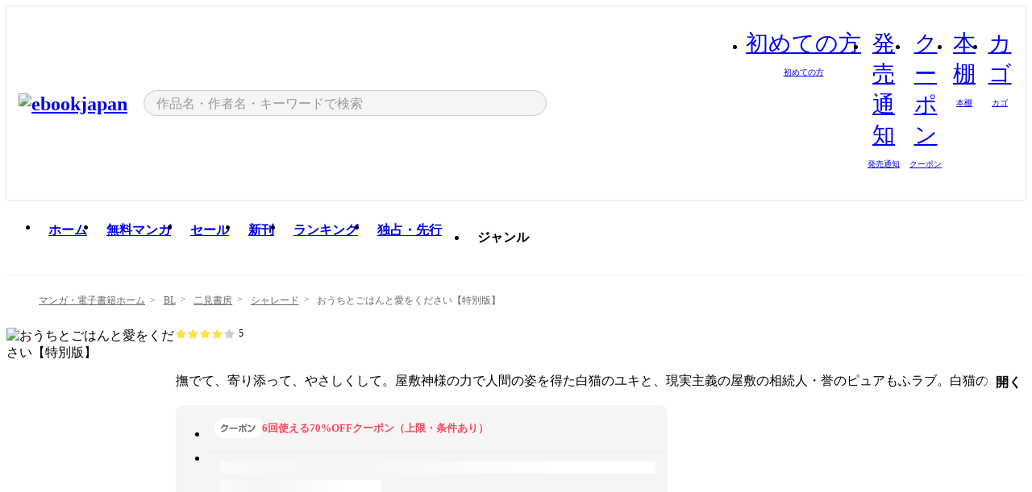

--- FILE ---
content_type: text/html;charset=utf-8
request_url: https://ebookjapan.yahoo.co.jp/books/597036/
body_size: 34174
content:
<!DOCTYPE html><html  lang="ja"><head><meta charset="utf-8">
<meta id="viewport" name="viewport" content="width=device-width, initial-scale=1, minimum-scale=1, user-scalable=no, viewport-fit=cover">
<title>【最新刊】おうちとごはんと愛をください【特別版】 (シャレード) - 夕映月子 - 無料漫画・試し読み！電子書籍通販 ebookjapan</title>
<link nonce="Ic6MpvhO+IHgbf07p0t3XmDR" rel="preconnect" href="https://mempf.yahoo.co.jp">
<script nonce="Ic6MpvhO+IHgbf07p0t3XmDR" src="https://s.yimg.jp/images/mempf/service/2_3_0/mempf.js" type="text/javascript"></script>
<link nonce="Ic6MpvhO+IHgbf07p0t3XmDR" rel="stylesheet" href="/assets/common/css/common.css">
<link nonce="Ic6MpvhO+IHgbf07p0t3XmDR" rel="stylesheet" href="/assets/desktop/css/common.css">
<link nonce="Ic6MpvhO+IHgbf07p0t3XmDR" rel="stylesheet" href="/assets/desktop/css/resets.min.css">
<style nonce="Ic6MpvhO+IHgbf07p0t3XmDR">@keyframes right-to-left__slideIn-27b25c60{0%{opacity:0;transform:translate(80px)}to{opacity:1;transform:translate(0)}}@keyframes left-to-right__slideOut-27b25c60{0%{opacity:1;transform:translate(0)}to{opacity:0;transform:translate(80px)}}@keyframes slideUp-27b25c60{0%{opacity:0;transform:translateY(100%)}to{opacity:1;transform:translateY(0)}}@keyframes slideDown-27b25c60{0%{opacity:1;transform:translateY(0)}to{opacity:0;transform:translateY(100%)}}@keyframes fadeIn-27b25c60{0%{opacity:0}to{opacity:1}}@keyframes fadeOut-27b25c60{0%{opacity:1}to{opacity:0}}@keyframes loading-27b25c60{0%{transform:rotate(0)}to{transform:rotate(1turn)}}@keyframes skeleton-screen-27b25c60{0%{transform:translate(-100%)}to{transform:translate(100%)}}@keyframes alert-box-27b25c60{0%{opacity:0}10%{opacity:1}70%{opacity:1}to{opacity:0}}@keyframes btn-text-color__change-27b25c60{0%{color:transparent}65%{color:transparent}80%{color:#999}to{color:#999}}@keyframes checkicon__slideIn-27b25c60{to{transform:translate(100%)}}@keyframes checkicon__fadeIn-27b25c60{0%{opacity:1}70%{opacity:1}to{opacity:0}}@keyframes checkbox__fadeOut-27b25c60{0%{opacity:1}70%{opacity:0}to{opacity:0}}@keyframes rotate-stamp-27b25c60{0%{opacity:0;transform:scale(5) rotate(45deg)}50%{opacity:0;transform:scale(5) rotate(45deg)}90%{opacity:1;transform:scale(1) rotate(0)}95%{transform:scale(1.1)}to{transform:scale(1)}}@keyframes review-mission-reward-27b25c60{0%{opacity:0;transform:scale(0)}80%{opacity:1;transform:scale(1)}85%{transform:scale(1.1)}90%{transform:scale(1)}95%{transform:scale(1.1)}to{transform:scale(1)}}@keyframes bar-chart-progress-27b25c60{0%{width:0}to{width:100%}}@keyframes review-mission-stamp-27b25c60{0%{opacity:0;transform:scale(5) rotate(45deg)}50%{opacity:0;transform:scale(5) rotate(45deg)}90%{opacity:1;transform:scale(1) rotate(0)}95%{transform:scale(1.1)}to{transform:scale(1)}}@keyframes extra-lp-tap-icon-27b25c60{0%{transform:scale(1)}50%{transform:scale(1.2)}to{transform:scale(1)}}@keyframes extra-lp-over-circle-27b25c60{0%{transform:scale(0)}to{transform:scale(1)}}@keyframes extra-lp-tutorial-27b25c60{0%{opacity:1}to{opacity:0}}.page-error[data-v-27b25c60]{padding:20px 0 40px}.page-error__container[data-v-27b25c60]{margin:0 auto;padding:0 10px;width:1010px}.page-error--sp .page-error__container[data-v-27b25c60]{max-width:480px;padding:0;width:auto}.page-error--sp .contents-error[data-v-27b25c60]{padding:0 16px}.page-error .contents-error__code[data-v-27b25c60]{color:#999;font-size:50px}.page-error .contents-error__message[data-v-27b25c60]{line-height:1.7;margin-top:25px;white-space:pre-wrap}.page-error .return-top[data-v-27b25c60]{margin-top:25px;text-align:center}.page-error .return-top__btn[data-v-27b25c60]{display:inline-block}.page-error__recommend[data-v-27b25c60]{margin-top:40px}</style>
<style nonce="Ic6MpvhO+IHgbf07p0t3XmDR">@keyframes right-to-left__slideIn-dda1a3ee{0%{opacity:0;transform:translate(80px)}to{opacity:1;transform:translate(0)}}@keyframes left-to-right__slideOut-dda1a3ee{0%{opacity:1;transform:translate(0)}to{opacity:0;transform:translate(80px)}}@keyframes slideUp-dda1a3ee{0%{opacity:0;transform:translateY(100%)}to{opacity:1;transform:translateY(0)}}@keyframes slideDown-dda1a3ee{0%{opacity:1;transform:translateY(0)}to{opacity:0;transform:translateY(100%)}}@keyframes fadeIn-dda1a3ee{0%{opacity:0}to{opacity:1}}@keyframes fadeOut-dda1a3ee{0%{opacity:1}to{opacity:0}}@keyframes loading-dda1a3ee{0%{transform:rotate(0)}to{transform:rotate(1turn)}}@keyframes skeleton-screen-dda1a3ee{0%{transform:translate(-100%)}to{transform:translate(100%)}}@keyframes alert-box-dda1a3ee{0%{opacity:0}10%{opacity:1}70%{opacity:1}to{opacity:0}}@keyframes btn-text-color__change-dda1a3ee{0%{color:transparent}65%{color:transparent}80%{color:#999}to{color:#999}}@keyframes checkicon__slideIn-dda1a3ee{to{transform:translate(100%)}}@keyframes checkicon__fadeIn-dda1a3ee{0%{opacity:1}70%{opacity:1}to{opacity:0}}@keyframes checkbox__fadeOut-dda1a3ee{0%{opacity:1}70%{opacity:0}to{opacity:0}}@keyframes rotate-stamp-dda1a3ee{0%{opacity:0;transform:scale(5) rotate(45deg)}50%{opacity:0;transform:scale(5) rotate(45deg)}90%{opacity:1;transform:scale(1) rotate(0)}95%{transform:scale(1.1)}to{transform:scale(1)}}@keyframes review-mission-reward-dda1a3ee{0%{opacity:0;transform:scale(0)}80%{opacity:1;transform:scale(1)}85%{transform:scale(1.1)}90%{transform:scale(1)}95%{transform:scale(1.1)}to{transform:scale(1)}}@keyframes bar-chart-progress-dda1a3ee{0%{width:0}to{width:100%}}@keyframes review-mission-stamp-dda1a3ee{0%{opacity:0;transform:scale(5) rotate(45deg)}50%{opacity:0;transform:scale(5) rotate(45deg)}90%{opacity:1;transform:scale(1) rotate(0)}95%{transform:scale(1.1)}to{transform:scale(1)}}@keyframes extra-lp-tap-icon-dda1a3ee{0%{transform:scale(1)}50%{transform:scale(1.2)}to{transform:scale(1)}}@keyframes extra-lp-over-circle-dda1a3ee{0%{transform:scale(0)}to{transform:scale(1)}}@keyframes extra-lp-tutorial-dda1a3ee{0%{opacity:1}to{opacity:0}}.page-title[data-v-dda1a3ee]{color:#000;padding-top:0}.page-title__breadcrumb[data-v-dda1a3ee]{margin:20px 0 25px}.page-title__main[data-v-dda1a3ee]{margin-bottom:40px}.page-title__features[data-v-dda1a3ee],.page-title__recommend[data-v-dda1a3ee],.page-title__review[data-v-dda1a3ee],.page-title__sub-content[data-v-dda1a3ee]{margin:40px 0}.page-title__loading[data-v-dda1a3ee]{margin:40px auto}.page-title .floating-banner-block[data-v-dda1a3ee]{align-items:end;bottom:40px;display:flex;flex-direction:column;position:fixed;right:300px;z-index:55}.page-title .floating-banner-block__item[data-v-dda1a3ee]{animation:right-to-left__slideIn-dda1a3ee .8s}.page-title .floating-banner-block__item+.floating-banner-block__item[data-v-dda1a3ee]{margin-top:20px}@media (max-width:1140px){.page-title .floating-banner-block[data-v-dda1a3ee]{right:40px}}</style>
<style nonce="Ic6MpvhO+IHgbf07p0t3XmDR">@keyframes right-to-left__slideIn-9afd606d{0%{opacity:0;transform:translate(80px)}to{opacity:1;transform:translate(0)}}@keyframes left-to-right__slideOut-9afd606d{0%{opacity:1;transform:translate(0)}to{opacity:0;transform:translate(80px)}}@keyframes slideUp-9afd606d{0%{opacity:0;transform:translateY(100%)}to{opacity:1;transform:translateY(0)}}@keyframes slideDown-9afd606d{0%{opacity:1;transform:translateY(0)}to{opacity:0;transform:translateY(100%)}}@keyframes fadeIn-9afd606d{0%{opacity:0}to{opacity:1}}@keyframes fadeOut-9afd606d{0%{opacity:1}to{opacity:0}}@keyframes loading-9afd606d{0%{transform:rotate(0)}to{transform:rotate(1turn)}}@keyframes skeleton-screen-9afd606d{0%{transform:translate(-100%)}to{transform:translate(100%)}}@keyframes alert-box-9afd606d{0%{opacity:0}10%{opacity:1}70%{opacity:1}to{opacity:0}}@keyframes btn-text-color__change-9afd606d{0%{color:transparent}65%{color:transparent}80%{color:#999}to{color:#999}}@keyframes checkicon__slideIn-9afd606d{to{transform:translate(100%)}}@keyframes checkicon__fadeIn-9afd606d{0%{opacity:1}70%{opacity:1}to{opacity:0}}@keyframes checkbox__fadeOut-9afd606d{0%{opacity:1}70%{opacity:0}to{opacity:0}}@keyframes rotate-stamp-9afd606d{0%{opacity:0;transform:scale(5) rotate(45deg)}50%{opacity:0;transform:scale(5) rotate(45deg)}90%{opacity:1;transform:scale(1) rotate(0)}95%{transform:scale(1.1)}to{transform:scale(1)}}@keyframes review-mission-reward-9afd606d{0%{opacity:0;transform:scale(0)}80%{opacity:1;transform:scale(1)}85%{transform:scale(1.1)}90%{transform:scale(1)}95%{transform:scale(1.1)}to{transform:scale(1)}}@keyframes bar-chart-progress-9afd606d{0%{width:0}to{width:100%}}@keyframes review-mission-stamp-9afd606d{0%{opacity:0;transform:scale(5) rotate(45deg)}50%{opacity:0;transform:scale(5) rotate(45deg)}90%{opacity:1;transform:scale(1) rotate(0)}95%{transform:scale(1.1)}to{transform:scale(1)}}@keyframes extra-lp-tap-icon-9afd606d{0%{transform:scale(1)}50%{transform:scale(1.2)}to{transform:scale(1)}}@keyframes extra-lp-over-circle-9afd606d{0%{transform:scale(0)}to{transform:scale(1)}}@keyframes extra-lp-tutorial-9afd606d{0%{opacity:1}to{opacity:0}}.header-notice[data-v-9afd606d]{background:#f5f5f5;border-bottom:1px solid #eee;min-width:1010px}.header-notice__link[data-v-9afd606d]{display:block;font-size:13px;font-weight:600;padding:15px}.header-notice__link+.header-notice__link[data-v-9afd606d]{border-top:1px solid #eee}.header-notice__link .icon[data-v-9afd606d]{font-size:14px;margin-left:10px}</style>
<style nonce="Ic6MpvhO+IHgbf07p0t3XmDR">@keyframes right-to-left__slideIn-b070a9ac{0%{opacity:0;transform:translate(80px)}to{opacity:1;transform:translate(0)}}@keyframes left-to-right__slideOut-b070a9ac{0%{opacity:1;transform:translate(0)}to{opacity:0;transform:translate(80px)}}@keyframes slideUp-b070a9ac{0%{opacity:0;transform:translateY(100%)}to{opacity:1;transform:translateY(0)}}@keyframes slideDown-b070a9ac{0%{opacity:1;transform:translateY(0)}to{opacity:0;transform:translateY(100%)}}@keyframes fadeIn-b070a9ac{0%{opacity:0}to{opacity:1}}@keyframes fadeOut-b070a9ac{0%{opacity:1}to{opacity:0}}@keyframes loading-b070a9ac{0%{transform:rotate(0)}to{transform:rotate(1turn)}}@keyframes skeleton-screen-b070a9ac{0%{transform:translate(-100%)}to{transform:translate(100%)}}@keyframes alert-box-b070a9ac{0%{opacity:0}10%{opacity:1}70%{opacity:1}to{opacity:0}}@keyframes btn-text-color__change-b070a9ac{0%{color:transparent}65%{color:transparent}80%{color:#999}to{color:#999}}@keyframes checkicon__slideIn-b070a9ac{to{transform:translate(100%)}}@keyframes checkicon__fadeIn-b070a9ac{0%{opacity:1}70%{opacity:1}to{opacity:0}}@keyframes checkbox__fadeOut-b070a9ac{0%{opacity:1}70%{opacity:0}to{opacity:0}}@keyframes rotate-stamp-b070a9ac{0%{opacity:0;transform:scale(5) rotate(45deg)}50%{opacity:0;transform:scale(5) rotate(45deg)}90%{opacity:1;transform:scale(1) rotate(0)}95%{transform:scale(1.1)}to{transform:scale(1)}}@keyframes review-mission-reward-b070a9ac{0%{opacity:0;transform:scale(0)}80%{opacity:1;transform:scale(1)}85%{transform:scale(1.1)}90%{transform:scale(1)}95%{transform:scale(1.1)}to{transform:scale(1)}}@keyframes bar-chart-progress-b070a9ac{0%{width:0}to{width:100%}}@keyframes review-mission-stamp-b070a9ac{0%{opacity:0;transform:scale(5) rotate(45deg)}50%{opacity:0;transform:scale(5) rotate(45deg)}90%{opacity:1;transform:scale(1) rotate(0)}95%{transform:scale(1.1)}to{transform:scale(1)}}@keyframes extra-lp-tap-icon-b070a9ac{0%{transform:scale(1)}50%{transform:scale(1.2)}to{transform:scale(1)}}@keyframes extra-lp-over-circle-b070a9ac{0%{transform:scale(0)}to{transform:scale(1)}}@keyframes extra-lp-tutorial-b070a9ac{0%{opacity:1}to{opacity:0}}.header[data-v-b070a9ac]{min-width:1010px}.header .header-contents[data-v-b070a9ac]{align-items:center;background-color:#fff;box-shadow:0 0 3px #0003;display:flex;min-width:1010px;padding:11px 15px}.header .header-contents .ebook[data-v-b070a9ac],.header .header-contents__shortcut[data-v-b070a9ac]{flex:0 0 auto}.header .header-contents__search[data-v-b070a9ac]{flex:1 0 auto;margin:0 20px}.header .header-contents__shortcut[data-v-b070a9ac]{display:flex}.header .header-contents .shortcut-item[data-v-b070a9ac]{margin-right:10px;position:relative;text-align:center}.header .header-contents .shortcut-item[data-v-b070a9ac]:last-child{margin-right:0}.header .header-contents .shortcut-item--hide[data-v-b070a9ac]{margin-right:7px;width:auto}@media screen and (max-width:1010px){.header .header-contents .shortcut-item--hide[data-v-b070a9ac]{display:none}}.header .header-contents .shortcut-item--large[data-v-b070a9ac]{width:42px}.header .header-contents .shortcut-item--medium[data-v-b070a9ac]{width:34px}.header .header-contents .shortcut-item .icon[data-v-b070a9ac]{font-size:28px;position:relative}.header .header-contents .shortcut-item__badge[data-v-b070a9ac]{background-color:#f8485e;border:1px solid #fff;border-radius:50%;display:inline-block;height:8px;position:absolute;right:0;top:0;width:8px}.header .header-contents .shortcut-item__text[data-v-b070a9ac]{font-size:10px}.header .header-contents .shortcut-item__link[data-v-b070a9ac]:hover{color:#f8485e;opacity:1}.header .header-contents .shortcut-item__link:hover .font-beginner-size28-pc[data-v-b070a9ac]:before{content:url("data:image/svg+xml;charset=utf8,%3Csvg viewBox='0 0 28 28' fill='none' xmlns='http://www.w3.org/2000/svg'%3E%3Cpath d='M20.5947 6.0157C20.5947 5.72118 20.2569 5.54814 20.0156 5.72859L14.002 10.2559L7.97949 5.72761C7.74335 5.54978 7.40137 5.72038 7.40137 6.0157V16.8819C7.40137 17.2563 7.57598 17.609 7.875 17.8341L13.7822 22.2774C13.9131 22.3755 14.0889 22.3726 14.2119 22.2794L14.2139 22.2774L20.1201 17.8341C20.4194 17.609 20.5947 17.2565 20.5947 16.8819V6.0157ZM21.8955 16.8819C21.8955 17.6632 21.5294 18.4014 20.9023 18.8731L14.9951 23.3165L14.9941 23.3155C14.4041 23.7614 13.5906 23.7597 13.001 23.3175L7.09375 18.8731C6.46669 18.4014 6.10059 17.6632 6.10059 16.8819V6.0157C6.10059 4.647 7.66883 3.86676 8.76074 4.68855L14.001 8.62898L19.2354 4.68855L19.2363 4.68757C20.3313 3.86808 21.8955 4.6461 21.8955 6.0157V16.8819Z' fill='%23f8485e'/%3E%3Cpath d='M14.0021 22.9977C14.3219 22.9977 14.5432 22.846 14.6088 22.7928L20.5154 18.3494C20.9786 18.001 21.2492 17.4559 21.2492 16.8779V6.01146C21.2492 5.17937 20.2982 4.70388 19.6301 5.20396L13.998 9.43823V22.9936L14.0021 22.9977Z' fill='%23f8485e'/%3E%3C/svg%3E")}.header .header-contents .shortcut-item__link:hover .font-notice-size28-pc[data-v-b070a9ac]:before{content:url("data:image/svg+xml;charset=utf8,%3Csvg viewBox='0 0 28 28' fill='none' xmlns='http://www.w3.org/2000/svg'%3E%3Cpath fill-rule='evenodd' clip-rule='evenodd' d='M11.1571 5.8957C11.6204 4.78146 12.7067 3.98511 14.0001 3.98511C15.2888 3.98511 16.3873 4.77755 16.846 5.89686C20.1108 6.93805 21.7401 9.7771 21.7401 12.9051V15.6465L22.4683 17.5756C23.1574 19.409 21.8059 21.3751 19.8401 21.3751H8.16013C6.19435 21.3751 4.84254 19.4098 5.53169 17.5764L6.26013 15.6465V12.9051C6.26013 9.78737 7.87993 6.9369 11.1571 5.8957ZM14.0001 5.28511C13.1865 5.28511 12.5011 5.83658 12.2858 6.60127C12.2239 6.82128 12.0509 6.99259 11.8303 7.05243C8.99068 7.82281 7.56013 10.1666 7.56013 12.9051V15.7651C7.56013 15.8435 7.54594 15.9213 7.51825 15.9946L6.74856 18.0338C6.74854 18.0339 6.74859 18.0337 6.74856 18.0338C6.37791 19.0204 7.10599 20.0751 8.16013 20.0751H19.8401C20.8942 20.0751 21.6223 19.0208 21.2519 18.0343C21.2518 18.0341 21.2519 18.0345 21.2519 18.0343L20.482 15.9946C20.4543 15.9213 20.4401 15.8435 20.4401 15.7651V12.9051C20.4401 10.1584 19.001 7.8229 16.1694 7.0523C15.9471 6.99177 15.7733 6.81802 15.7129 6.59562C15.5075 5.84004 14.818 5.28511 14.0001 5.28511Z' fill='%23f8485e'/%3E%3Cpath fill-rule='evenodd' clip-rule='evenodd' d='M10.6904 21.025C10.6904 20.666 10.9814 20.375 11.3404 20.375H16.6604C17.0194 20.375 17.3104 20.666 17.3104 21.025C17.3104 21.8961 16.9627 22.7445 16.3354 23.3592C15.7149 23.9673 14.872 24.315 14.0004 24.315C13.1288 24.315 12.2859 23.9673 11.6655 23.3592L11.6608 23.3546L11.6608 23.3546C11.0407 22.7345 10.6904 21.8999 10.6904 21.025ZM12.1008 21.675C12.1988 21.9556 12.3603 22.2149 12.5777 22.4331C12.9571 22.8036 13.4731 23.015 14.0004 23.015C14.5288 23.015 15.0459 22.8027 15.4255 22.4308C15.6411 22.2195 15.803 21.9592 15.9012 21.675H12.1008Z' fill='%23f8485e'/%3E%3C/svg%3E")}.header .header-contents .shortcut-item__link:hover .font-coupon-size28-pc[data-v-b070a9ac]:before{content:url("data:image/svg+xml;charset=utf8,%3Csvg viewBox='0 0 28 28' fill='none' xmlns='http://www.w3.org/2000/svg'%3E%3Cpath d='M22.8047 8.34692C22.8045 7.4699 22.0958 6.76196 21.2188 6.76196H13.2246C12.9471 7.6707 12.1019 8.33212 11.1016 8.33228C10.101 8.33228 9.25508 7.67084 8.97754 6.76196H6.78027C5.90338 6.76218 5.19552 7.47004 5.19531 8.34692V19.6526C5.19535 20.5296 5.90328 21.2383 6.78027 21.2385H8.97852C9.25861 20.331 10.0996 19.6711 11.1016 19.6711C12.1034 19.6713 12.9446 20.331 13.2246 21.2385H21.2217C22.0966 21.2412 22.8047 20.534 22.8047 19.6565V8.34692ZM24.1045 19.6565C24.1045 21.2507 22.8152 22.5417 21.2188 22.5374L13.043 22.5383C12.5169 22.5382 12.102 22.1421 12.001 21.6887C11.9072 21.2766 11.5413 20.9721 11.1016 20.9719C10.6615 20.9719 10.2947 21.2772 10.2012 21.6897L10.2002 21.6887C10.0991 22.1421 9.68522 22.5383 9.15918 22.5383H6.77637L6.77246 22.5374C5.1811 22.5329 3.89457 21.245 3.89453 19.6526V8.34692C3.89474 6.75206 5.18542 5.4614 6.78027 5.46118H9.15918C9.68626 5.46118 10.1011 5.85926 10.2012 6.31372C10.2916 6.72305 10.6613 7.03247 11.1016 7.03247C11.5417 7.0323 11.9106 6.72293 12.001 6.31372C12.101 5.85931 12.516 5.4613 13.043 5.46118H21.2188C22.8138 5.46118 24.1043 6.75193 24.1045 8.34692V19.6565Z' fill='%23f8485e'/%3E%3Cpath d='M10.9588 17.2076C11.5096 17.2076 11.9566 16.7606 11.9566 16.2098C11.9566 15.6589 11.5096 15.2119 10.9588 15.2119C10.408 15.2119 9.96094 15.6589 9.96094 16.2098C9.96094 16.7606 10.408 17.2076 10.9588 17.2076Z' fill='%23f8485e'/%3E%3Cpath d='M10.9588 12.4539C11.5096 12.4539 11.9566 12.0069 11.9566 11.4561C11.9566 10.9053 11.5096 10.4583 10.9588 10.4583C10.408 10.4583 9.96094 10.9053 9.96094 11.4561C9.96094 12.0069 10.408 12.4539 10.9588 12.4539Z' fill='%23f8485e'/%3E%3C/svg%3E")}.header .header-contents .shortcut-item__link:hover .font-bookshelf-size28-pc[data-v-b070a9ac]:before{content:url("data:image/svg+xml;charset=utf8,%3Csvg viewBox='0 0 28 28' fill='none' xmlns='http://www.w3.org/2000/svg'%3E%3Cpath fill-rule='evenodd' clip-rule='evenodd' d='M10.7932 6.66719C10.4232 6.66719 10.1232 6.96716 10.1232 7.33719V20.5772C10.1232 20.9472 10.4232 21.2472 10.7932 21.2472H12.8433C13.2133 21.2472 13.5132 20.9472 13.5132 20.5772V7.33719C13.5132 6.96715 13.2133 6.66719 12.8433 6.66719H10.7932ZM8.82324 7.33719C8.82324 6.24919 9.70525 5.36719 10.7932 5.36719H12.8433C13.9313 5.36719 14.8132 6.2492 14.8132 7.33719V20.5772C14.8132 21.6652 13.9313 22.5472 12.8433 22.5472H10.7932C9.70525 22.5472 8.82324 21.6652 8.82324 20.5772V7.33719Z' fill='%23f8485e'/%3E%3Cpath fill-rule='evenodd' clip-rule='evenodd' d='M17.9362 6.7447C17.936 6.74474 17.9363 6.74467 17.9362 6.7447L15.9696 7.39357C15.6221 7.51222 15.4356 7.87796 15.5366 8.22291C15.5365 8.22262 15.5367 8.2232 15.5366 8.22291L19.2973 20.8552C19.4032 21.2184 19.7855 21.416 20.14 21.2998C20.1399 21.2998 20.1401 21.2997 20.14 21.2998L22.1069 20.6508C22.4544 20.5321 22.6409 20.1664 22.5399 19.8215C22.5398 19.8212 22.54 19.8218 22.5399 19.8215L18.7792 7.18919C18.6733 6.82595 18.2906 6.62842 17.9362 6.7447ZM20.0267 6.82326C19.7119 5.74783 18.5752 5.16637 17.5304 5.50966L15.5596 6.15992L15.555 6.16145C14.544 6.50339 13.9914 7.57643 14.2897 8.59059L18.0493 21.2192C18.0494 21.2198 18.0496 21.2204 18.0498 21.221C18.3646 22.2965 19.5013 22.878 20.5462 22.5347L22.5169 21.8844L22.5215 21.8829C23.5325 21.541 24.0851 20.4679 23.7868 19.4538L20.0272 6.82518C20.0271 6.82454 20.0269 6.8239 20.0267 6.82326Z' fill='%23f8485e'/%3E%3Cpath fill-rule='evenodd' clip-rule='evenodd' d='M6.1028 6.66719C5.73278 6.66719 5.43281 6.96715 5.43281 7.33719V20.5772C5.43281 20.9472 5.73278 21.2472 6.1028 21.2472H8.15281C8.52283 21.2472 8.8228 20.9472 8.8228 20.5772V7.33719C8.8228 6.96715 8.52283 6.66719 8.15281 6.66719H6.1028ZM4.13281 7.33719C4.13281 6.2492 5.0148 5.36719 6.1028 5.36719H8.15281C9.24082 5.36719 10.1228 6.2492 10.1228 7.33719V20.5772C10.1228 21.6652 9.24081 22.5472 8.15281 22.5472H6.1028C5.0148 22.5472 4.13281 21.6652 4.13281 20.5772V7.33719Z' fill='%23f8485e'/%3E%3C/svg%3E")}.header .header-contents .shortcut-item__link:hover .font-basket-v1[data-v-b070a9ac]:before{content:url("data:image/svg+xml;charset=utf8,%3Csvg viewBox='0 0 14 14' fill='none' xmlns='http://www.w3.org/2000/svg'%3E%3Cpath d='M12.1765 4.1685H9.5375C9.345 3.038 8.281 2.1665 7 2.1665C5.719 2.1665 4.655 3.0345 4.4625 4.1685H1.8235C1.6555 4.1685 1.5155 4.305 1.5155 4.4765C1.5155 4.648 1.652 4.7845 1.8235 4.7845H2.093L2.7475 10.381C2.8455 11.2105 3.5455 11.8335 4.3785 11.8335H9.6215C10.4545 11.8335 11.158 11.2105 11.2525 10.381L11.907 4.7845H12.1765C12.3445 4.7845 12.4845 4.648 12.4845 4.4765C12.4845 4.305 12.348 4.1685 12.1765 4.1685ZM7 2.7825C7.9415 2.7825 8.729 3.3775 8.9145 4.172H5.082C5.271 3.381 6.0585 2.7825 6.9965 2.7825H7ZM10.647 10.3075C10.5875 10.8255 10.1465 11.2175 9.625 11.2175H4.382C3.8605 11.2175 3.4195 10.8255 3.36 10.3075L2.716 4.7845H4.4345V5.8975C4.4345 6.0655 4.571 6.2055 4.7425 6.2055C4.914 6.2055 5.0505 6.069 5.0505 5.8975V4.7845H8.967V5.8975C8.967 6.0655 9.1035 6.2055 9.275 6.2055C9.4465 6.2055 9.583 6.069 9.583 5.8975V4.7845H11.305L10.661 10.3075H10.647Z' fill='%23f8485e'/%3E%3C/svg%3E")}</style>
<style nonce="Ic6MpvhO+IHgbf07p0t3XmDR">@keyframes right-to-left__slideIn-9e07c246{0%{opacity:0;transform:translate(80px)}to{opacity:1;transform:translate(0)}}@keyframes left-to-right__slideOut-9e07c246{0%{opacity:1;transform:translate(0)}to{opacity:0;transform:translate(80px)}}@keyframes slideUp-9e07c246{0%{opacity:0;transform:translateY(100%)}to{opacity:1;transform:translateY(0)}}@keyframes slideDown-9e07c246{0%{opacity:1;transform:translateY(0)}to{opacity:0;transform:translateY(100%)}}@keyframes fadeIn-9e07c246{0%{opacity:0}to{opacity:1}}@keyframes fadeOut-9e07c246{0%{opacity:1}to{opacity:0}}@keyframes loading-9e07c246{0%{transform:rotate(0)}to{transform:rotate(1turn)}}@keyframes skeleton-screen-9e07c246{0%{transform:translate(-100%)}to{transform:translate(100%)}}@keyframes alert-box-9e07c246{0%{opacity:0}10%{opacity:1}70%{opacity:1}to{opacity:0}}@keyframes btn-text-color__change-9e07c246{0%{color:transparent}65%{color:transparent}80%{color:#999}to{color:#999}}@keyframes checkicon__slideIn-9e07c246{to{transform:translate(100%)}}@keyframes checkicon__fadeIn-9e07c246{0%{opacity:1}70%{opacity:1}to{opacity:0}}@keyframes checkbox__fadeOut-9e07c246{0%{opacity:1}70%{opacity:0}to{opacity:0}}@keyframes rotate-stamp-9e07c246{0%{opacity:0;transform:scale(5) rotate(45deg)}50%{opacity:0;transform:scale(5) rotate(45deg)}90%{opacity:1;transform:scale(1) rotate(0)}95%{transform:scale(1.1)}to{transform:scale(1)}}@keyframes review-mission-reward-9e07c246{0%{opacity:0;transform:scale(0)}80%{opacity:1;transform:scale(1)}85%{transform:scale(1.1)}90%{transform:scale(1)}95%{transform:scale(1.1)}to{transform:scale(1)}}@keyframes bar-chart-progress-9e07c246{0%{width:0}to{width:100%}}@keyframes review-mission-stamp-9e07c246{0%{opacity:0;transform:scale(5) rotate(45deg)}50%{opacity:0;transform:scale(5) rotate(45deg)}90%{opacity:1;transform:scale(1) rotate(0)}95%{transform:scale(1.1)}to{transform:scale(1)}}@keyframes extra-lp-tap-icon-9e07c246{0%{transform:scale(1)}50%{transform:scale(1.2)}to{transform:scale(1)}}@keyframes extra-lp-over-circle-9e07c246{0%{transform:scale(0)}to{transform:scale(1)}}@keyframes extra-lp-tutorial-9e07c246{0%{opacity:1}to{opacity:0}}.sitelogo[data-v-9e07c246]{align-items:center;display:flex}.sitelogo__link[data-v-9e07c246]:hover{opacity:1}.sitelogo__item[data-v-9e07c246]{height:37px;margin-top:3px}.sitelogo__catch[data-v-9e07c246]{height:auto;margin-left:15px;width:120px}.sitelogo__link--special[data-v-9e07c246]{align-items:center;display:flex;height:100%;justify-content:center;padding:8.5px 0 5.5px 9px}.sitelogo__balloon[data-v-9e07c246]{height:26px}</style>
<style nonce="Ic6MpvhO+IHgbf07p0t3XmDR">@charset "UTF-8";@keyframes right-to-left__slideIn-9b1d59e9{0%{opacity:0;transform:translate(80px)}to{opacity:1;transform:translate(0)}}@keyframes left-to-right__slideOut-9b1d59e9{0%{opacity:1;transform:translate(0)}to{opacity:0;transform:translate(80px)}}@keyframes slideUp-9b1d59e9{0%{opacity:0;transform:translateY(100%)}to{opacity:1;transform:translateY(0)}}@keyframes slideDown-9b1d59e9{0%{opacity:1;transform:translateY(0)}to{opacity:0;transform:translateY(100%)}}@keyframes fadeIn-9b1d59e9{0%{opacity:0}to{opacity:1}}@keyframes fadeOut-9b1d59e9{0%{opacity:1}to{opacity:0}}@keyframes loading-9b1d59e9{0%{transform:rotate(0)}to{transform:rotate(1turn)}}@keyframes skeleton-screen-9b1d59e9{0%{transform:translate(-100%)}to{transform:translate(100%)}}@keyframes alert-box-9b1d59e9{0%{opacity:0}10%{opacity:1}70%{opacity:1}to{opacity:0}}@keyframes btn-text-color__change-9b1d59e9{0%{color:transparent}65%{color:transparent}80%{color:#999}to{color:#999}}@keyframes checkicon__slideIn-9b1d59e9{to{transform:translate(100%)}}@keyframes checkicon__fadeIn-9b1d59e9{0%{opacity:1}70%{opacity:1}to{opacity:0}}@keyframes checkbox__fadeOut-9b1d59e9{0%{opacity:1}70%{opacity:0}to{opacity:0}}@keyframes rotate-stamp-9b1d59e9{0%{opacity:0;transform:scale(5) rotate(45deg)}50%{opacity:0;transform:scale(5) rotate(45deg)}90%{opacity:1;transform:scale(1) rotate(0)}95%{transform:scale(1.1)}to{transform:scale(1)}}@keyframes review-mission-reward-9b1d59e9{0%{opacity:0;transform:scale(0)}80%{opacity:1;transform:scale(1)}85%{transform:scale(1.1)}90%{transform:scale(1)}95%{transform:scale(1.1)}to{transform:scale(1)}}@keyframes bar-chart-progress-9b1d59e9{0%{width:0}to{width:100%}}@keyframes review-mission-stamp-9b1d59e9{0%{opacity:0;transform:scale(5) rotate(45deg)}50%{opacity:0;transform:scale(5) rotate(45deg)}90%{opacity:1;transform:scale(1) rotate(0)}95%{transform:scale(1.1)}to{transform:scale(1)}}@keyframes extra-lp-tap-icon-9b1d59e9{0%{transform:scale(1)}50%{transform:scale(1.2)}to{transform:scale(1)}}@keyframes extra-lp-over-circle-9b1d59e9{0%{transform:scale(0)}to{transform:scale(1)}}@keyframes extra-lp-tutorial-9b1d59e9{0%{opacity:1}to{opacity:0}}.search-form[data-v-9b1d59e9]{align-items:center;display:flex}.search-form__contents[data-v-9b1d59e9]{max-width:500px;position:relative;width:100%}.search-form .search-box[data-v-9b1d59e9]{align-items:center;background-color:#f5f5f5;border:1px solid #ccc;border-radius:99px;display:flex;padding:0 10px}.search-form .search-box input[type=search][data-v-9b1d59e9]::-webkit-search-cancel-button,.search-form .search-box input[type=search][data-v-9b1d59e9]::-webkit-search-decoration,.search-form .search-box input[type=search][data-v-9b1d59e9]::-webkit-search-results-button,.search-form .search-box input[type=search][data-v-9b1d59e9]::-webkit-search-results-decoration{display:none}.search-form .search-box__form[data-v-9b1d59e9]{flex:1;height:100%}.search-form .search-box__input[data-v-9b1d59e9]{-webkit-appearance:none;-moz-appearance:none;appearance:none;background-color:transparent;border:none;caret-color:#f8485e;color:#000;font-family:system-ui,Hiragino Kaku Gothic ProN,ヒラギノ角ゴ Pro W3,Hiragino Sans,Meiryo,メイリオ,Osaka,sans-serif;font-feature-settings:"palt" on,"pkna" on;font-size:inherit;height:30px;outline:0;padding:0 5px;width:100%}.search-form .search-box__input[data-v-9b1d59e9]::-moz-placeholder{color:#999}.search-form .search-box__input[data-v-9b1d59e9]::placeholder{color:#999}.search-form .search-box .font-search[data-v-9b1d59e9]{flex-shrink:0;font-size:22px}.search-form .search-box .font-clear[data-v-9b1d59e9]{cursor:pointer;flex-shrink:0}@media (hover:hover){.search-form .search-box .font-clear[data-v-9b1d59e9]:hover{opacity:.7}}.search-form .suggest[data-v-9b1d59e9]{background-color:#fff;border:1px solid #ccc;border-top:1.5px solid #000;left:50%;overflow:hidden;padding-top:10px;position:absolute;transform:translate(-50%);width:calc(100% - 30px);z-index:75}.search-form .suggest__inner[data-v-9b1d59e9]{margin-bottom:10px}.search-form .suggest .suggest-item[data-v-9b1d59e9],.search-form .suggest__heading[data-v-9b1d59e9]{padding:8px 20px}.search-form .suggest__heading[data-v-9b1d59e9]{font-weight:600}.search-form .suggest .suggest-item[data-v-9b1d59e9]{cursor:pointer}.search-form .suggest .suggest-item--selected[data-v-9b1d59e9],.search-form .suggest .suggest-item[data-v-9b1d59e9]:hover{box-shadow:0 0 3px #0000004d}.search-form .suggest .suggest-item--selected .suggest-item__text[data-v-9b1d59e9],.search-form .suggest .suggest-item:hover .suggest-item__text[data-v-9b1d59e9]{font-weight:600}.search-form .suggest .suggest-item--history[data-v-9b1d59e9]{padding-right:50px;position:relative}.search-form .suggest .suggest-item--history .icon[data-v-9b1d59e9]{cursor:pointer;font-size:16px;position:absolute;right:21px;top:50%;transform:translateY(-50%)}.search-form .suggest .suggest-item--history .icon[data-v-9b1d59e9]:hover{opacity:.7}.search-form .suggest__container[data-v-9b1d59e9]{overflow-x:scroll;padding:5px 20px 10px}.search-form .suggest .recommend-books[data-v-9b1d59e9]{display:inline-flex;flex-wrap:nowrap}.search-form .suggest .recommend-books__item[data-v-9b1d59e9]{margin:auto 0;width:90px}.search-form .suggest .recommend-books__item+.recommend-books__item[data-v-9b1d59e9]{margin-left:10px}.search-form .suggest .recommend-books .book-item[data-v-9b1d59e9],.search-form .suggest .recommend-books .book-item[data-v-9b1d59e9]:hover{transition:opacity .15s}.search-form .suggest .recommend-books .book-item[data-v-9b1d59e9]{display:block}.search-form .suggest .recommend-books .book-item img[data-v-9b1d59e9]{border:1px solid #eee;max-width:100%}.search-form__btn[data-v-9b1d59e9]{flex-shrink:0;margin-left:13px}</style>
<style nonce="Ic6MpvhO+IHgbf07p0t3XmDR">@keyframes right-to-left__slideIn-3634735c{0%{opacity:0;transform:translate(80px)}to{opacity:1;transform:translate(0)}}@keyframes left-to-right__slideOut-3634735c{0%{opacity:1;transform:translate(0)}to{opacity:0;transform:translate(80px)}}@keyframes slideUp-3634735c{0%{opacity:0;transform:translateY(100%)}to{opacity:1;transform:translateY(0)}}@keyframes slideDown-3634735c{0%{opacity:1;transform:translateY(0)}to{opacity:0;transform:translateY(100%)}}@keyframes fadeIn-3634735c{0%{opacity:0}to{opacity:1}}@keyframes fadeOut-3634735c{0%{opacity:1}to{opacity:0}}@keyframes loading-3634735c{0%{transform:rotate(0)}to{transform:rotate(1turn)}}@keyframes skeleton-screen-3634735c{0%{transform:translate(-100%)}to{transform:translate(100%)}}@keyframes alert-box-3634735c{0%{opacity:0}10%{opacity:1}70%{opacity:1}to{opacity:0}}@keyframes btn-text-color__change-3634735c{0%{color:transparent}65%{color:transparent}80%{color:#999}to{color:#999}}@keyframes checkicon__slideIn-3634735c{to{transform:translate(100%)}}@keyframes checkicon__fadeIn-3634735c{0%{opacity:1}70%{opacity:1}to{opacity:0}}@keyframes checkbox__fadeOut-3634735c{0%{opacity:1}70%{opacity:0}to{opacity:0}}@keyframes rotate-stamp-3634735c{0%{opacity:0;transform:scale(5) rotate(45deg)}50%{opacity:0;transform:scale(5) rotate(45deg)}90%{opacity:1;transform:scale(1) rotate(0)}95%{transform:scale(1.1)}to{transform:scale(1)}}@keyframes review-mission-reward-3634735c{0%{opacity:0;transform:scale(0)}80%{opacity:1;transform:scale(1)}85%{transform:scale(1.1)}90%{transform:scale(1)}95%{transform:scale(1.1)}to{transform:scale(1)}}@keyframes bar-chart-progress-3634735c{0%{width:0}to{width:100%}}@keyframes review-mission-stamp-3634735c{0%{opacity:0;transform:scale(5) rotate(45deg)}50%{opacity:0;transform:scale(5) rotate(45deg)}90%{opacity:1;transform:scale(1) rotate(0)}95%{transform:scale(1.1)}to{transform:scale(1)}}@keyframes extra-lp-tap-icon-3634735c{0%{transform:scale(1)}50%{transform:scale(1.2)}to{transform:scale(1)}}@keyframes extra-lp-over-circle-3634735c{0%{transform:scale(0)}to{transform:scale(1)}}@keyframes extra-lp-tutorial-3634735c{0%{opacity:1}to{opacity:0}}.btn[data-v-3634735c]{border-radius:99px;color:#000;cursor:pointer;font-size:14px;outline:none;padding:10px 15px;text-align:center;transition:box-shadow .15s}@media (hover:hover){.btn[data-v-3634735c]:hover{box-shadow:0 2px 8px #0003;opacity:1}.btn--transparent[data-v-3634735c]:hover{box-shadow:none;opacity:.7}}.btn--fill[data-v-3634735c]{color:#fff}.btn--fill.btn--carnation[data-v-3634735c]{background-color:#f8485e;border:1px solid #f8485e}.btn--fill.btn--special[data-v-3634735c]{background-color:#f6c743;border:1px solid #f6c743;color:#000}.btn--fill.btn--black[data-v-3634735c]{background-color:#000}.btn--fill.btn--chablis[data-v-3634735c]{background-color:#fff2f2;color:#000}.btn--fill.btn--white[data-v-3634735c]{background-color:#fff;color:#000}.btn--fill.btn--disabled[data-v-3634735c]{background-color:#eee;border:1px solid #ccc;color:#999}.btn--outline[data-v-3634735c]{background-color:#fff;border:1px solid #ccc}.btn--outline.btn--carnation[data-v-3634735c]{color:#f8485e}.btn--outline.btn--disabled[data-v-3634735c]{color:#999}.btn--fill-border[data-v-3634735c]{background-color:#f5f5f5;border:1px solid #000;color:#000}.btn--disabled[data-v-3634735c]{pointer-events:none}.btn--disabled[data-v-3634735c]:hover{box-shadow:none}.btn--disabled .icon[data-v-3634735c]{color:inherit}.btn--bold[data-v-3634735c]{font-weight:700}</style>
<style nonce="Ic6MpvhO+IHgbf07p0t3XmDR">@keyframes right-to-left__slideIn-a7f755ed{0%{opacity:0;transform:translate(80px)}to{opacity:1;transform:translate(0)}}@keyframes left-to-right__slideOut-a7f755ed{0%{opacity:1;transform:translate(0)}to{opacity:0;transform:translate(80px)}}@keyframes slideUp-a7f755ed{0%{opacity:0;transform:translateY(100%)}to{opacity:1;transform:translateY(0)}}@keyframes slideDown-a7f755ed{0%{opacity:1;transform:translateY(0)}to{opacity:0;transform:translateY(100%)}}@keyframes fadeIn-a7f755ed{0%{opacity:0}to{opacity:1}}@keyframes fadeOut-a7f755ed{0%{opacity:1}to{opacity:0}}@keyframes loading-a7f755ed{0%{transform:rotate(0)}to{transform:rotate(1turn)}}@keyframes skeleton-screen-a7f755ed{0%{transform:translate(-100%)}to{transform:translate(100%)}}@keyframes alert-box-a7f755ed{0%{opacity:0}10%{opacity:1}70%{opacity:1}to{opacity:0}}@keyframes btn-text-color__change-a7f755ed{0%{color:transparent}65%{color:transparent}80%{color:#999}to{color:#999}}@keyframes checkicon__slideIn-a7f755ed{to{transform:translate(100%)}}@keyframes checkicon__fadeIn-a7f755ed{0%{opacity:1}70%{opacity:1}to{opacity:0}}@keyframes checkbox__fadeOut-a7f755ed{0%{opacity:1}70%{opacity:0}to{opacity:0}}@keyframes rotate-stamp-a7f755ed{0%{opacity:0;transform:scale(5) rotate(45deg)}50%{opacity:0;transform:scale(5) rotate(45deg)}90%{opacity:1;transform:scale(1) rotate(0)}95%{transform:scale(1.1)}to{transform:scale(1)}}@keyframes review-mission-reward-a7f755ed{0%{opacity:0;transform:scale(0)}80%{opacity:1;transform:scale(1)}85%{transform:scale(1.1)}90%{transform:scale(1)}95%{transform:scale(1.1)}to{transform:scale(1)}}@keyframes bar-chart-progress-a7f755ed{0%{width:0}to{width:100%}}@keyframes review-mission-stamp-a7f755ed{0%{opacity:0;transform:scale(5) rotate(45deg)}50%{opacity:0;transform:scale(5) rotate(45deg)}90%{opacity:1;transform:scale(1) rotate(0)}95%{transform:scale(1.1)}to{transform:scale(1)}}@keyframes extra-lp-tap-icon-a7f755ed{0%{transform:scale(1)}50%{transform:scale(1.2)}to{transform:scale(1)}}@keyframes extra-lp-over-circle-a7f755ed{0%{transform:scale(0)}to{transform:scale(1)}}@keyframes extra-lp-tutorial-a7f755ed{0%{opacity:1}to{opacity:0}}.emg-wrapper[data-v-a7f755ed]{position:relative;z-index:15}</style>
<style nonce="Ic6MpvhO+IHgbf07p0t3XmDR">@keyframes right-to-left__slideIn-7e74196d{0%{opacity:0;transform:translate(80px)}to{opacity:1;transform:translate(0)}}@keyframes left-to-right__slideOut-7e74196d{0%{opacity:1;transform:translate(0)}to{opacity:0;transform:translate(80px)}}@keyframes slideUp-7e74196d{0%{opacity:0;transform:translateY(100%)}to{opacity:1;transform:translateY(0)}}@keyframes slideDown-7e74196d{0%{opacity:1;transform:translateY(0)}to{opacity:0;transform:translateY(100%)}}@keyframes fadeIn-7e74196d{0%{opacity:0}to{opacity:1}}@keyframes fadeOut-7e74196d{0%{opacity:1}to{opacity:0}}@keyframes loading-7e74196d{0%{transform:rotate(0)}to{transform:rotate(1turn)}}@keyframes skeleton-screen-7e74196d{0%{transform:translate(-100%)}to{transform:translate(100%)}}@keyframes alert-box-7e74196d{0%{opacity:0}10%{opacity:1}70%{opacity:1}to{opacity:0}}@keyframes btn-text-color__change-7e74196d{0%{color:transparent}65%{color:transparent}80%{color:#999}to{color:#999}}@keyframes checkicon__slideIn-7e74196d{to{transform:translate(100%)}}@keyframes checkicon__fadeIn-7e74196d{0%{opacity:1}70%{opacity:1}to{opacity:0}}@keyframes checkbox__fadeOut-7e74196d{0%{opacity:1}70%{opacity:0}to{opacity:0}}@keyframes rotate-stamp-7e74196d{0%{opacity:0;transform:scale(5) rotate(45deg)}50%{opacity:0;transform:scale(5) rotate(45deg)}90%{opacity:1;transform:scale(1) rotate(0)}95%{transform:scale(1.1)}to{transform:scale(1)}}@keyframes review-mission-reward-7e74196d{0%{opacity:0;transform:scale(0)}80%{opacity:1;transform:scale(1)}85%{transform:scale(1.1)}90%{transform:scale(1)}95%{transform:scale(1.1)}to{transform:scale(1)}}@keyframes bar-chart-progress-7e74196d{0%{width:0}to{width:100%}}@keyframes review-mission-stamp-7e74196d{0%{opacity:0;transform:scale(5) rotate(45deg)}50%{opacity:0;transform:scale(5) rotate(45deg)}90%{opacity:1;transform:scale(1) rotate(0)}95%{transform:scale(1.1)}to{transform:scale(1)}}@keyframes extra-lp-tap-icon-7e74196d{0%{transform:scale(1)}50%{transform:scale(1.2)}to{transform:scale(1)}}@keyframes extra-lp-over-circle-7e74196d{0%{transform:scale(0)}to{transform:scale(1)}}@keyframes extra-lp-tutorial-7e74196d{0%{opacity:1}to{opacity:0}}.navigation[data-v-7e74196d]{border-bottom:1px solid #eee;display:flex;justify-content:space-between;min-width:1010px;padding-right:12px}.navigation__menu[data-v-7e74196d]{flex-shrink:0}.navigation__account[data-v-7e74196d]{flex-basis:250px;flex-grow:1;padding:5px 0}@media (max-width:1064px){.navigation__account[data-v-7e74196d]{flex-grow:0}}</style>
<style nonce="Ic6MpvhO+IHgbf07p0t3XmDR">@keyframes right-to-left__slideIn-f07c7002{0%{opacity:0;transform:translate(80px)}to{opacity:1;transform:translate(0)}}@keyframes left-to-right__slideOut-f07c7002{0%{opacity:1;transform:translate(0)}to{opacity:0;transform:translate(80px)}}@keyframes slideUp-f07c7002{0%{opacity:0;transform:translateY(100%)}to{opacity:1;transform:translateY(0)}}@keyframes slideDown-f07c7002{0%{opacity:1;transform:translateY(0)}to{opacity:0;transform:translateY(100%)}}@keyframes fadeIn-f07c7002{0%{opacity:0}to{opacity:1}}@keyframes fadeOut-f07c7002{0%{opacity:1}to{opacity:0}}@keyframes loading-f07c7002{0%{transform:rotate(0)}to{transform:rotate(1turn)}}@keyframes skeleton-screen-f07c7002{0%{transform:translate(-100%)}to{transform:translate(100%)}}@keyframes alert-box-f07c7002{0%{opacity:0}10%{opacity:1}70%{opacity:1}to{opacity:0}}@keyframes btn-text-color__change-f07c7002{0%{color:transparent}65%{color:transparent}80%{color:#999}to{color:#999}}@keyframes checkicon__slideIn-f07c7002{to{transform:translate(100%)}}@keyframes checkicon__fadeIn-f07c7002{0%{opacity:1}70%{opacity:1}to{opacity:0}}@keyframes checkbox__fadeOut-f07c7002{0%{opacity:1}70%{opacity:0}to{opacity:0}}@keyframes rotate-stamp-f07c7002{0%{opacity:0;transform:scale(5) rotate(45deg)}50%{opacity:0;transform:scale(5) rotate(45deg)}90%{opacity:1;transform:scale(1) rotate(0)}95%{transform:scale(1.1)}to{transform:scale(1)}}@keyframes review-mission-reward-f07c7002{0%{opacity:0;transform:scale(0)}80%{opacity:1;transform:scale(1)}85%{transform:scale(1.1)}90%{transform:scale(1)}95%{transform:scale(1.1)}to{transform:scale(1)}}@keyframes bar-chart-progress-f07c7002{0%{width:0}to{width:100%}}@keyframes review-mission-stamp-f07c7002{0%{opacity:0;transform:scale(5) rotate(45deg)}50%{opacity:0;transform:scale(5) rotate(45deg)}90%{opacity:1;transform:scale(1) rotate(0)}95%{transform:scale(1.1)}to{transform:scale(1)}}@keyframes extra-lp-tap-icon-f07c7002{0%{transform:scale(1)}50%{transform:scale(1.2)}to{transform:scale(1)}}@keyframes extra-lp-over-circle-f07c7002{0%{transform:scale(0)}to{transform:scale(1)}}@keyframes extra-lp-tutorial-f07c7002{0%{opacity:1}to{opacity:0}}.menu[data-v-f07c7002]{display:flex}.menu .menu-item[data-v-f07c7002]:last-child{margin-left:20px}.menu .menu-item__name[data-v-f07c7002]{align-items:center;display:flex;font-weight:600;padding:12px}.menu .menu-item__name:not(.genre-dropdown) .icon[data-v-f07c7002]{font-size:35px;overflow:visible}.menu .menu-item__name[data-v-f07c7002]:hover{color:#f8485e;opacity:1}.menu .menu-item__name:hover .font-home-size35-pc[data-v-f07c7002]:before{content:url("data:image/svg+xml;charset=utf8,%3Csvg viewBox='0 0 35 35' fill='none' xmlns='http://www.w3.org/2000/svg'%3E%3Cpath d='M27.2002 14.7832C27.2001 14.2276 26.9233 13.7198 26.4766 13.4278L26.4727 13.4258L18.3623 8.06351L18.3564 8.0596V8.05863C17.8421 7.7131 17.1695 7.71376 16.6553 8.0596C16.6292 8.07717 16.601 8.09123 16.5732 8.1055L8.52734 13.4258L8.52344 13.4278C8.07857 13.7186 7.79985 14.2377 7.7998 14.7832V26.3799C7.7998 26.8464 8.16622 27.2 8.59277 27.2002H13.5254V21.3243C13.5254 19.1156 15.2957 17.2969 17.5 17.2969C19.7043 17.2969 21.4746 19.1156 21.4746 21.3243V27.2002H26.4072C26.8338 27.2 27.2002 26.8464 27.2002 26.3799V14.7832ZM28.7998 26.3799C28.7998 27.7049 27.7424 28.7997 26.4072 28.7998H20.6738C20.2321 28.7997 19.874 28.4418 19.874 28V21.3243C19.874 19.9741 18.7957 18.8965 17.5 18.8965C16.2043 18.8965 15.126 19.9741 15.126 21.3243V28C15.126 28.4418 14.7679 28.7997 14.3262 28.7998H8.59277C7.25755 28.7997 6.2002 27.7049 6.2002 26.3799V14.7832C6.20024 13.7106 6.74005 12.6839 7.64453 12.0909L15.7549 6.72855C15.7905 6.70501 15.8286 6.68545 15.8672 6.668C16.9054 6.02721 18.2245 6.04659 19.2441 6.72953L19.2451 6.72855L27.3555 12.0909H27.3545C28.2575 12.6826 28.7998 13.6958 28.7998 14.7832V26.3799Z' fill='%23f8485e'/%3E%3C/svg%3E")}.menu .menu-item__name:hover .font-free-size35-pc[data-v-f07c7002]:before{content:url("data:image/svg+xml;charset=utf8,%3Csvg viewBox='0 0 35 35' fill='none' xmlns='http://www.w3.org/2000/svg'%3E%3Cpath d='M27.6025 9.47754C27.6025 8.55118 26.8521 7.79992 25.9258 7.7998H9.07422C8.14778 7.7998 7.39648 8.5511 7.39648 9.47754V25.5225C7.39648 26.4489 8.14778 27.2002 9.07422 27.2002H25.9258C26.8521 27.2001 27.6025 26.4488 27.6025 25.5225V9.47754ZM29.2031 25.5225C29.2031 27.3325 27.7358 28.7997 25.9258 28.7998H9.07422C7.26413 28.7998 5.79688 27.3326 5.79688 25.5225V9.47754C5.79688 7.66745 7.26413 6.2002 9.07422 6.2002H25.9258C27.7358 6.20031 29.2031 7.66752 29.2031 9.47754V25.5225Z' fill='%23f8485e'/%3E%3Cpath d='M13.1876 19.8197V22.0517H14.7652V19.8197H17.5114V18.7446H14.7652V18.0317L14.8119 17.9616H17.5114V16.8865H15.4663L17.8971 12.9482H16.1208L13.9822 16.5826L11.832 12.9482H10.0557L12.4981 16.8865H10.4413V17.9616H13.1525L13.1876 18.0317V18.7446H10.4413V19.8197H13.1876Z' fill='%23f8485e'/%3E%3Cpath d='M21.695 22.2387C24.9554 22.2387 24.9554 18.3472 24.9554 17.5058C24.9554 16.6644 24.9554 12.7729 21.695 12.7729C20.7484 12.7729 19.7785 13.182 19.1942 14.0935C18.715 14.8297 18.4346 15.8931 18.4346 17.5058C18.4346 18.3356 18.4346 22.2387 21.695 22.2387ZM21.695 20.7663C20.4913 20.7663 20.0356 19.4808 20.0356 17.5058C20.0356 15.7062 20.3978 14.2454 21.695 14.2454C22.8987 14.2454 23.3544 15.5426 23.3544 17.5058C23.3544 19.4691 22.9571 20.7663 21.695 20.7663Z' fill='%23f8485e'/%3E%3C/svg%3E")}.menu .menu-item__name:hover .font-sale-size35-pc[data-v-f07c7002]:before{content:url("data:image/svg+xml;charset=utf8,%3Csvg viewBox='0 0 35 35' fill='none' xmlns='http://www.w3.org/2000/svg'%3E%3Cpath d='M16.4806 14.9038C16.4806 16.5651 15.221 17.795 13.5298 17.795C11.8387 17.795 10.584 16.5651 10.584 14.9038C10.584 13.2424 11.8437 12.0273 13.5298 12.0273C15.216 12.0273 16.4806 13.2573 16.4806 14.9038ZM12.2602 14.9038C12.2602 15.6675 12.7958 16.218 13.5298 16.218C14.2638 16.218 14.8044 15.6675 14.8044 14.9038C14.8044 14.14 14.2737 13.6044 13.5298 13.6044C12.7859 13.6044 12.2602 14.1499 12.2602 14.9038ZM13.8076 21.5096L19.7984 12.5729C19.9522 12.3447 20.2051 12.2108 20.4779 12.2108C21.1325 12.2108 21.5243 12.9399 21.1573 13.4854L15.1714 22.4221C15.0176 22.6502 14.7647 22.7841 14.4919 22.7841H14.487C13.8323 22.7841 13.4406 22.0551 13.8076 21.5096ZM24.4156 20.0912C24.4156 21.7427 23.1559 22.9775 21.4648 22.9775C19.7736 22.9775 18.5189 21.7476 18.5189 20.0912C18.5189 18.4348 19.7786 17.2049 21.4648 17.2049C23.1509 17.2049 24.4156 18.4348 24.4156 20.0912ZM20.1952 20.0912C20.1952 20.845 20.7308 21.3955 21.4648 21.3955C22.1987 21.3955 22.7393 20.845 22.7393 20.0912C22.7393 19.3374 22.2087 18.7869 21.4648 18.7869C20.7209 18.7869 20.1952 19.3374 20.1952 20.0912Z' fill='%23f8485e'/%3E%3Cpath d='M25.8672 9.44827C25.8671 9.27536 25.7247 9.133 25.5518 9.13284H21.2959C21.0839 9.13271 20.8804 9.04838 20.7305 8.89846L17.7256 5.8926C17.6016 5.76871 17.3984 5.76871 17.2744 5.8926L14.2696 8.89846C14.1196 9.04838 13.9161 9.13271 13.7041 9.13284H9.44827C9.27536 9.13299 9.13299 9.27536 9.13284 9.44827V13.7041C9.13271 13.9161 9.04838 14.1196 8.89846 14.2696L5.8926 17.2744C5.76871 17.3984 5.76871 17.6016 5.8926 17.7256L8.89846 20.7305C9.04838 20.8804 9.13271 21.0839 9.13284 21.2959V25.5518C9.13299 25.7247 9.27536 25.8671 9.44827 25.8672H13.7041L13.7823 25.8711C13.9656 25.8892 14.1382 25.9702 14.2696 26.1016L17.2744 29.1074C17.3984 29.2313 17.6016 29.2313 17.7256 29.1074L20.7305 26.1016C20.8804 25.9517 21.0839 25.8673 21.2959 25.8672H25.5518C25.7247 25.8671 25.8671 25.7247 25.8672 25.5518V21.2959C25.8673 21.0839 25.9517 20.8804 26.1016 20.7305L29.1074 17.7256C29.2313 17.6016 29.2313 17.3984 29.1074 17.2744L26.1016 14.2696C25.9517 14.1196 25.8673 13.9161 25.8672 13.7041V9.44827ZM27.4678 13.3721L30.2383 16.1436C30.987 16.8924 30.987 18.1077 30.2383 18.8565L27.4678 21.627V25.5518C27.4676 26.6083 26.6083 27.4676 25.5518 27.4678H21.628L18.8565 30.2383C18.1076 30.987 16.8924 30.987 16.1436 30.2383L13.3721 27.4678H9.44827C8.3917 27.4676 7.5324 26.6083 7.53225 25.5518V21.627L4.76174 18.8565C4.01301 18.1077 4.01301 16.8924 4.76174 16.1436L7.53225 13.3721V9.44827C7.5324 8.3917 8.3917 7.53241 9.44827 7.53225H13.3721L16.1436 4.76174C16.8924 4.01301 18.1076 4.01301 18.8565 4.76174L21.628 7.53225H25.5518C26.6083 7.53241 27.4676 8.39171 27.4678 9.44827V13.3721Z' fill='%23f8485e'/%3E%3C/svg%3E")}.menu .menu-item__name:hover .font-new-size35-pc[data-v-f07c7002]:before{content:url("data:image/svg+xml;charset=utf8,%3Csvg viewBox='0 0 35 35' fill='none' xmlns='http://www.w3.org/2000/svg'%3E%3Cpath d='M13.375 12.6272H14.9155L19.9808 19.1786V12.6272H21.63V22.101H20.2391L15.0242 15.3592V22.101H13.375V12.6272Z' fill='%23f8485e'/%3E%3Cpath d='M27.2002 9.66895C27.2002 8.63694 26.3631 7.7998 25.3311 7.7998H9.66895C8.63694 7.7998 7.7998 8.63694 7.7998 9.66895V25.3311C7.7998 26.3631 8.63694 27.2002 9.66895 27.2002H25.3311C26.3631 27.2002 27.2002 26.3631 27.2002 25.3311V9.66895ZM28.7998 25.3311C28.7998 27.2467 27.2467 28.7998 25.3311 28.7998H9.66895C7.75329 28.7998 6.2002 27.2467 6.2002 25.3311V9.66895C6.2002 7.75329 7.75328 6.2002 9.66895 6.2002H25.3311C27.2467 6.2002 28.7998 7.75329 28.7998 9.66895V25.3311Z' fill='%23f8485e'/%3E%3C/svg%3E")}.menu .menu-item__name:hover .font-ranking-size35-pc[data-v-f07c7002]:before{content:url("data:image/svg+xml;charset=utf8,%3Csvg viewBox='0 0 35 35' fill='none' xmlns='http://www.w3.org/2000/svg'%3E%3Cpath d='M17.5041 7.5C17.844 7.50008 18.3155 7.62707 18.6034 8.03418L18.6591 8.11914L22.305 14.3145L27.26 10.9775L27.3653 10.9131C27.8948 10.62 28.4766 10.7634 28.8325 10.9824C29.1971 11.2069 29.6377 11.7181 29.4775 12.3926L29.4795 12.3936L26.923 24.2637L26.922 24.2686C26.625 25.6035 25.5613 26.5049 24.125 26.5049L24.126 26.5059L10.8364 26.5156C9.5792 26.5156 8.36382 25.6893 8.0841 24.2705L5.52262 12.3281L5.5246 12.3271C5.3583 11.6333 5.82924 11.124 6.21343 10.915C6.60078 10.7044 7.2242 10.6041 7.74317 10.9824L12.6972 14.3184L16.3391 8.12402L16.4057 8.02734C16.4105 8.0214 16.4166 8.01655 16.4216 8.01074C16.711 7.62226 17.1708 7.5 17.5041 7.5ZM13.6673 15.8682C13.5538 16.061 13.3636 16.1988 13.1425 16.248C12.9214 16.2973 12.6894 16.2538 12.5023 16.1279L7.2422 12.585L9.67745 23.9414C9.67866 23.947 9.68035 23.9534 9.68143 23.959C9.7995 24.5741 10.2962 24.9137 10.8344 24.9141L24.125 24.9062C24.7597 24.9062 25.1892 24.5624 25.3307 23.9268L27.7768 12.5684L22.5008 16.123C22.3138 16.249 22.0818 16.2923 21.8607 16.2432C21.6395 16.1939 21.4484 16.0562 21.3349 15.8633L17.5001 9.34766L13.6673 15.8682Z' fill='%23f8485e'/%3E%3C/svg%3E")}.menu .menu-item__name:hover .font-exclusive-size35-pc[data-v-f07c7002]:before{content:url("data:image/svg+xml;charset=utf8,%3Csvg viewBox='0 0 35 35' fill='none' xmlns='http://www.w3.org/2000/svg'%3E%3Cpath d='M27.3203 4.58008C27.6687 4.58022 27.9765 4.8057 28.082 5.1377C28.1875 5.46993 28.066 5.83215 27.7812 6.0332C26.79 6.73312 26.7713 8.65761 28.3691 9.49023C28.6958 9.66041 28.8647 10.0318 28.7773 10.3896C28.6897 10.7476 28.3685 11 28 11H9.41016C7.63838 11 6.20028 9.56179 6.2002 7.79004C6.2002 6.01821 7.63833 4.58008 9.41016 4.58008H27.3203ZM7.7998 7.79004C7.79989 8.67814 8.52204 9.39941 9.41016 9.39941H26.0312C25.4421 8.40286 25.32 7.19935 25.7178 6.17969H9.41016C8.52198 6.17969 7.7998 6.90187 7.7998 7.79004Z' fill='%23f8485e'/%3E%3Cpath d='M6.2002 26.6394V7.78979C6.2002 7.34797 6.55817 6.98999 7 6.98999C7.44183 6.98999 7.7998 7.34797 7.7998 7.78979V26.6394C7.7998 27.0812 7.44183 27.4402 7 27.4402C6.55817 27.4402 6.2002 27.0812 6.2002 26.6394Z' fill='%23f8485e'/%3E%3Cpath d='M6.2002 26.6345C6.20043 26.1929 6.55831 25.8347 7 25.8347C7.44169 25.8347 7.79957 26.1929 7.7998 26.6345C7.7998 27.8418 8.78131 28.8201 9.98535 28.8201H26.1553C26.7333 28.8199 27.2001 28.3531 27.2002 27.7751V10.2C27.2002 9.75812 27.5582 9.40015 28 9.40015C28.4418 9.40015 28.7998 9.75812 28.7998 10.2V27.7751C28.7997 29.2368 27.6169 30.4195 26.1553 30.4197H9.98535C7.8994 30.4197 6.2002 28.7272 6.2002 26.6345Z' fill='%23f8485e'/%3E%3Cpath d='M17.82 14.8098L18.93 18.2248H22.52L19.615 20.3348L20.725 23.7498L17.82 21.6398L14.915 23.7498L16.025 20.3348L13.12 18.2248H16.71L17.82 14.8098ZM17.82 13.3098C17.17 13.3098 16.595 13.7298 16.395 14.3448L15.625 16.7198H13.125C12.475 16.7198 11.9 17.1398 11.7 17.7548C11.5 18.3748 11.72 19.0498 12.245 19.4298L14.265 20.8998L13.495 23.2748C13.295 23.8948 13.515 24.5698 14.04 24.9498C14.305 25.1398 14.61 25.2348 14.92 25.2348C15.23 25.2348 15.54 25.1398 15.8 24.9498L17.82 23.4798L19.84 24.9498C20.105 25.1398 20.41 25.2348 20.72 25.2348C21.03 25.2348 21.34 25.1398 21.6 24.9498C22.125 24.5698 22.345 23.8898 22.145 23.2748L21.375 20.8998L23.37 19.4498C23.76 19.1798 24.015 18.7298 24.015 18.2148C24.015 17.3848 23.345 16.7148 22.515 16.7148H20.015L19.24 14.3348C19.04 13.7148 18.465 13.2998 17.815 13.2998L17.82 13.3098Z' fill='%23f8485e'/%3E%3C/svg%3E")}.menu .menu-item__name:hover .font-arrow-down[data-v-f07c7002]:before{content:url("data:image/svg+xml;charset=utf8,%3Csvg xmlns='http://www.w3.org/2000/svg' viewBox='0 0 40 40'%3E%3Cpath d='M20,31.07a1.32,1.32,0,0,1-1.08-.55L5,11a1.83,1.83,0,0,1-.22-.76,1.45,1.45,0,0,1,.51-1A1.09,1.09,0,0,1,6,8.93a1.46,1.46,0,0,1,1.12.54L20,27.51l12.88-18A1.36,1.36,0,0,1,34,8.93a1.38,1.38,0,0,1,.73.22A1.36,1.36,0,0,1,35,11l-14,19.53A1.32,1.32,0,0,1,20,31.07Z' style='fill:%23f8485e'/%3E%3C/svg%3E")}.menu .menu-item--current[data-v-f07c7002]{border-bottom:2px solid #f8485e}.menu .menu-item--current .menu-item__name[data-v-f07c7002]{color:#f8485e}.menu .menu-item--current .menu-item__name .font-home-size35-pc[data-v-f07c7002]:before{content:url("data:image/svg+xml;charset=utf8,%3Csvg viewBox='0 0 35 35' fill='none' xmlns='http://www.w3.org/2000/svg'%3E%3Cpath d='M27.2002 14.7832C27.2001 14.2276 26.9233 13.7198 26.4766 13.4278L26.4727 13.4258L18.3623 8.06351L18.3564 8.0596V8.05863C17.8421 7.7131 17.1695 7.71376 16.6553 8.0596C16.6292 8.07717 16.601 8.09123 16.5732 8.1055L8.52734 13.4258L8.52344 13.4278C8.07857 13.7186 7.79985 14.2377 7.7998 14.7832V26.3799C7.7998 26.8464 8.16622 27.2 8.59277 27.2002H13.5254V21.3243C13.5254 19.1156 15.2957 17.2969 17.5 17.2969C19.7043 17.2969 21.4746 19.1156 21.4746 21.3243V27.2002H26.4072C26.8338 27.2 27.2002 26.8464 27.2002 26.3799V14.7832ZM28.7998 26.3799C28.7998 27.7049 27.7424 28.7997 26.4072 28.7998H20.6738C20.2321 28.7997 19.874 28.4418 19.874 28V21.3243C19.874 19.9741 18.7957 18.8965 17.5 18.8965C16.2043 18.8965 15.126 19.9741 15.126 21.3243V28C15.126 28.4418 14.7679 28.7997 14.3262 28.7998H8.59277C7.25755 28.7997 6.2002 27.7049 6.2002 26.3799V14.7832C6.20024 13.7106 6.74005 12.6839 7.64453 12.0909L15.7549 6.72855C15.7905 6.70501 15.8286 6.68545 15.8672 6.668C16.9054 6.02721 18.2245 6.04659 19.2441 6.72953L19.2451 6.72855L27.3555 12.0909H27.3545C28.2575 12.6826 28.7998 13.6958 28.7998 14.7832V26.3799Z' fill='%23f8485e'/%3E%3C/svg%3E")}.menu .menu-item--current .menu-item__name .font-free-size35-pc[data-v-f07c7002]:before{content:url("data:image/svg+xml;charset=utf8,%3Csvg viewBox='0 0 35 35' fill='none' xmlns='http://www.w3.org/2000/svg'%3E%3Cpath d='M27.6025 9.47754C27.6025 8.55118 26.8521 7.79992 25.9258 7.7998H9.07422C8.14778 7.7998 7.39648 8.5511 7.39648 9.47754V25.5225C7.39648 26.4489 8.14778 27.2002 9.07422 27.2002H25.9258C26.8521 27.2001 27.6025 26.4488 27.6025 25.5225V9.47754ZM29.2031 25.5225C29.2031 27.3325 27.7358 28.7997 25.9258 28.7998H9.07422C7.26413 28.7998 5.79688 27.3326 5.79688 25.5225V9.47754C5.79688 7.66745 7.26413 6.2002 9.07422 6.2002H25.9258C27.7358 6.20031 29.2031 7.66752 29.2031 9.47754V25.5225Z' fill='%23f8485e'/%3E%3Cpath d='M13.1876 19.8197V22.0517H14.7652V19.8197H17.5114V18.7446H14.7652V18.0317L14.8119 17.9616H17.5114V16.8865H15.4663L17.8971 12.9482H16.1208L13.9822 16.5826L11.832 12.9482H10.0557L12.4981 16.8865H10.4413V17.9616H13.1525L13.1876 18.0317V18.7446H10.4413V19.8197H13.1876Z' fill='%23f8485e'/%3E%3Cpath d='M21.695 22.2387C24.9554 22.2387 24.9554 18.3472 24.9554 17.5058C24.9554 16.6644 24.9554 12.7729 21.695 12.7729C20.7484 12.7729 19.7785 13.182 19.1942 14.0935C18.715 14.8297 18.4346 15.8931 18.4346 17.5058C18.4346 18.3356 18.4346 22.2387 21.695 22.2387ZM21.695 20.7663C20.4913 20.7663 20.0356 19.4808 20.0356 17.5058C20.0356 15.7062 20.3978 14.2454 21.695 14.2454C22.8987 14.2454 23.3544 15.5426 23.3544 17.5058C23.3544 19.4691 22.9571 20.7663 21.695 20.7663Z' fill='%23f8485e'/%3E%3C/svg%3E")}.menu .menu-item--current .menu-item__name .font-sale-size35-pc[data-v-f07c7002]:before{content:url("data:image/svg+xml;charset=utf8,%3Csvg viewBox='0 0 35 35' fill='none' xmlns='http://www.w3.org/2000/svg'%3E%3Cpath d='M16.4806 14.9038C16.4806 16.5651 15.221 17.795 13.5298 17.795C11.8387 17.795 10.584 16.5651 10.584 14.9038C10.584 13.2424 11.8437 12.0273 13.5298 12.0273C15.216 12.0273 16.4806 13.2573 16.4806 14.9038ZM12.2602 14.9038C12.2602 15.6675 12.7958 16.218 13.5298 16.218C14.2638 16.218 14.8044 15.6675 14.8044 14.9038C14.8044 14.14 14.2737 13.6044 13.5298 13.6044C12.7859 13.6044 12.2602 14.1499 12.2602 14.9038ZM13.8076 21.5096L19.7984 12.5729C19.9522 12.3447 20.2051 12.2108 20.4779 12.2108C21.1325 12.2108 21.5243 12.9399 21.1573 13.4854L15.1714 22.4221C15.0176 22.6502 14.7647 22.7841 14.4919 22.7841H14.487C13.8323 22.7841 13.4406 22.0551 13.8076 21.5096ZM24.4156 20.0912C24.4156 21.7427 23.1559 22.9775 21.4648 22.9775C19.7736 22.9775 18.5189 21.7476 18.5189 20.0912C18.5189 18.4348 19.7786 17.2049 21.4648 17.2049C23.1509 17.2049 24.4156 18.4348 24.4156 20.0912ZM20.1952 20.0912C20.1952 20.845 20.7308 21.3955 21.4648 21.3955C22.1987 21.3955 22.7393 20.845 22.7393 20.0912C22.7393 19.3374 22.2087 18.7869 21.4648 18.7869C20.7209 18.7869 20.1952 19.3374 20.1952 20.0912Z' fill='%23f8485e'/%3E%3Cpath d='M25.8672 9.44827C25.8671 9.27536 25.7247 9.133 25.5518 9.13284H21.2959C21.0839 9.13271 20.8804 9.04838 20.7305 8.89846L17.7256 5.8926C17.6016 5.76871 17.3984 5.76871 17.2744 5.8926L14.2696 8.89846C14.1196 9.04838 13.9161 9.13271 13.7041 9.13284H9.44827C9.27536 9.13299 9.13299 9.27536 9.13284 9.44827V13.7041C9.13271 13.9161 9.04838 14.1196 8.89846 14.2696L5.8926 17.2744C5.76871 17.3984 5.76871 17.6016 5.8926 17.7256L8.89846 20.7305C9.04838 20.8804 9.13271 21.0839 9.13284 21.2959V25.5518C9.13299 25.7247 9.27536 25.8671 9.44827 25.8672H13.7041L13.7823 25.8711C13.9656 25.8892 14.1382 25.9702 14.2696 26.1016L17.2744 29.1074C17.3984 29.2313 17.6016 29.2313 17.7256 29.1074L20.7305 26.1016C20.8804 25.9517 21.0839 25.8673 21.2959 25.8672H25.5518C25.7247 25.8671 25.8671 25.7247 25.8672 25.5518V21.2959C25.8673 21.0839 25.9517 20.8804 26.1016 20.7305L29.1074 17.7256C29.2313 17.6016 29.2313 17.3984 29.1074 17.2744L26.1016 14.2696C25.9517 14.1196 25.8673 13.9161 25.8672 13.7041V9.44827ZM27.4678 13.3721L30.2383 16.1436C30.987 16.8924 30.987 18.1077 30.2383 18.8565L27.4678 21.627V25.5518C27.4676 26.6083 26.6083 27.4676 25.5518 27.4678H21.628L18.8565 30.2383C18.1076 30.987 16.8924 30.987 16.1436 30.2383L13.3721 27.4678H9.44827C8.3917 27.4676 7.5324 26.6083 7.53225 25.5518V21.627L4.76174 18.8565C4.01301 18.1077 4.01301 16.8924 4.76174 16.1436L7.53225 13.3721V9.44827C7.5324 8.3917 8.3917 7.53241 9.44827 7.53225H13.3721L16.1436 4.76174C16.8924 4.01301 18.1076 4.01301 18.8565 4.76174L21.628 7.53225H25.5518C26.6083 7.53241 27.4676 8.39171 27.4678 9.44827V13.3721Z' fill='%23f8485e'/%3E%3C/svg%3E")}.menu .menu-item--current .menu-item__name .font-new-size35-pc[data-v-f07c7002]:before{content:url("data:image/svg+xml;charset=utf8,%3Csvg viewBox='0 0 35 35' fill='none' xmlns='http://www.w3.org/2000/svg'%3E%3Cpath d='M13.375 12.6272H14.9155L19.9808 19.1786V12.6272H21.63V22.101H20.2391L15.0242 15.3592V22.101H13.375V12.6272Z' fill='%23f8485e'/%3E%3Cpath d='M27.2002 9.66895C27.2002 8.63694 26.3631 7.7998 25.3311 7.7998H9.66895C8.63694 7.7998 7.7998 8.63694 7.7998 9.66895V25.3311C7.7998 26.3631 8.63694 27.2002 9.66895 27.2002H25.3311C26.3631 27.2002 27.2002 26.3631 27.2002 25.3311V9.66895ZM28.7998 25.3311C28.7998 27.2467 27.2467 28.7998 25.3311 28.7998H9.66895C7.75329 28.7998 6.2002 27.2467 6.2002 25.3311V9.66895C6.2002 7.75329 7.75328 6.2002 9.66895 6.2002H25.3311C27.2467 6.2002 28.7998 7.75329 28.7998 9.66895V25.3311Z' fill='%23f8485e'/%3E%3C/svg%3E")}.menu .menu-item--current .menu-item__name .font-ranking-size35-pc[data-v-f07c7002]:before{content:url("data:image/svg+xml;charset=utf8,%3Csvg viewBox='0 0 35 35' fill='none' xmlns='http://www.w3.org/2000/svg'%3E%3Cpath d='M17.5041 7.5C17.844 7.50008 18.3155 7.62707 18.6034 8.03418L18.6591 8.11914L22.305 14.3145L27.26 10.9775L27.3653 10.9131C27.8948 10.62 28.4766 10.7634 28.8325 10.9824C29.1971 11.2069 29.6377 11.7181 29.4775 12.3926L29.4795 12.3936L26.923 24.2637L26.922 24.2686C26.625 25.6035 25.5613 26.5049 24.125 26.5049L24.126 26.5059L10.8364 26.5156C9.5792 26.5156 8.36382 25.6893 8.0841 24.2705L5.52262 12.3281L5.5246 12.3271C5.3583 11.6333 5.82924 11.124 6.21343 10.915C6.60078 10.7044 7.2242 10.6041 7.74317 10.9824L12.6972 14.3184L16.3391 8.12402L16.4057 8.02734C16.4105 8.0214 16.4166 8.01655 16.4216 8.01074C16.711 7.62226 17.1708 7.5 17.5041 7.5ZM13.6673 15.8682C13.5538 16.061 13.3636 16.1988 13.1425 16.248C12.9214 16.2973 12.6894 16.2538 12.5023 16.1279L7.2422 12.585L9.67745 23.9414C9.67866 23.947 9.68035 23.9534 9.68143 23.959C9.7995 24.5741 10.2962 24.9137 10.8344 24.9141L24.125 24.9062C24.7597 24.9062 25.1892 24.5624 25.3307 23.9268L27.7768 12.5684L22.5008 16.123C22.3138 16.249 22.0818 16.2923 21.8607 16.2432C21.6395 16.1939 21.4484 16.0562 21.3349 15.8633L17.5001 9.34766L13.6673 15.8682Z' fill='%23f8485e'/%3E%3C/svg%3E")}.menu .menu-item--current .menu-item__name .font-exclusive-size35-pc[data-v-f07c7002]:before{content:url("data:image/svg+xml;charset=utf8,%3Csvg viewBox='0 0 35 35' fill='none' xmlns='http://www.w3.org/2000/svg'%3E%3Cpath d='M27.3203 4.58008C27.6687 4.58022 27.9765 4.8057 28.082 5.1377C28.1875 5.46993 28.066 5.83215 27.7812 6.0332C26.79 6.73312 26.7713 8.65761 28.3691 9.49023C28.6958 9.66041 28.8647 10.0318 28.7773 10.3896C28.6897 10.7476 28.3685 11 28 11H9.41016C7.63838 11 6.20028 9.56179 6.2002 7.79004C6.2002 6.01821 7.63833 4.58008 9.41016 4.58008H27.3203ZM7.7998 7.79004C7.79989 8.67814 8.52204 9.39941 9.41016 9.39941H26.0312C25.4421 8.40286 25.32 7.19935 25.7178 6.17969H9.41016C8.52198 6.17969 7.7998 6.90187 7.7998 7.79004Z' fill='%23f8485e'/%3E%3Cpath d='M6.2002 26.6394V7.78979C6.2002 7.34797 6.55817 6.98999 7 6.98999C7.44183 6.98999 7.7998 7.34797 7.7998 7.78979V26.6394C7.7998 27.0812 7.44183 27.4402 7 27.4402C6.55817 27.4402 6.2002 27.0812 6.2002 26.6394Z' fill='%23f8485e'/%3E%3Cpath d='M6.2002 26.6345C6.20043 26.1929 6.55831 25.8347 7 25.8347C7.44169 25.8347 7.79957 26.1929 7.7998 26.6345C7.7998 27.8418 8.78131 28.8201 9.98535 28.8201H26.1553C26.7333 28.8199 27.2001 28.3531 27.2002 27.7751V10.2C27.2002 9.75812 27.5582 9.40015 28 9.40015C28.4418 9.40015 28.7998 9.75812 28.7998 10.2V27.7751C28.7997 29.2368 27.6169 30.4195 26.1553 30.4197H9.98535C7.8994 30.4197 6.2002 28.7272 6.2002 26.6345Z' fill='%23f8485e'/%3E%3Cpath d='M17.82 14.8098L18.93 18.2248H22.52L19.615 20.3348L20.725 23.7498L17.82 21.6398L14.915 23.7498L16.025 20.3348L13.12 18.2248H16.71L17.82 14.8098ZM17.82 13.3098C17.17 13.3098 16.595 13.7298 16.395 14.3448L15.625 16.7198H13.125C12.475 16.7198 11.9 17.1398 11.7 17.7548C11.5 18.3748 11.72 19.0498 12.245 19.4298L14.265 20.8998L13.495 23.2748C13.295 23.8948 13.515 24.5698 14.04 24.9498C14.305 25.1398 14.61 25.2348 14.92 25.2348C15.23 25.2348 15.54 25.1398 15.8 24.9498L17.82 23.4798L19.84 24.9498C20.105 25.1398 20.41 25.2348 20.72 25.2348C21.03 25.2348 21.34 25.1398 21.6 24.9498C22.125 24.5698 22.345 23.8898 22.145 23.2748L21.375 20.8998L23.37 19.4498C23.76 19.1798 24.015 18.7298 24.015 18.2148C24.015 17.3848 23.345 16.7148 22.515 16.7148H20.015L19.24 14.3348C19.04 13.7148 18.465 13.2998 17.815 13.2998L17.82 13.3098Z' fill='%23f8485e'/%3E%3C/svg%3E")}@media (max-width:989px){.menu .menu-item--hide[data-v-f07c7002]{display:none}}.menu .genre-dropdown[data-v-f07c7002]{padding:0;position:relative}.menu .genre-dropdown__toggle[data-v-f07c7002]{align-items:center;cursor:pointer;display:flex;padding:20.5px 12px}.menu .genre-dropdown__toggle .icon[data-v-f07c7002]{margin-left:2px}.menu .genre-dropdown .dropdown-list[data-v-f07c7002]{background-color:#fff;border-radius:12px;box-shadow:0 0 3px #0003;padding:12.5px 0;position:absolute;right:auto;top:90%;z-index:25}.menu .genre-dropdown .dropdown-list-enter[data-v-f07c7002]{opacity:0;transform:translateY(-10px)}.menu .genre-dropdown .dropdown-list-enter-active[data-v-f07c7002]{transition:opacity .15s ease-out,transform .15s ease-out}.menu .genre-dropdown .dropdown-list-leave-to[data-v-f07c7002]{opacity:0;transform:translateY(-5px)}.menu .genre-dropdown .dropdown-list-leave-active[data-v-f07c7002]{transition:opacity .2s ease-out,transform .2s ease-out}.menu .genre-dropdown .dropdown-item__link[data-v-f07c7002]{align-items:center;display:flex;font-weight:300;padding:7.5px 25px;white-space:nowrap}.menu .genre-dropdown .dropdown-item__link[data-v-f07c7002]:hover{color:#f8485e;opacity:1}</style>
<style nonce="Ic6MpvhO+IHgbf07p0t3XmDR">@keyframes right-to-left__slideIn-5b01ba97{0%{opacity:0;transform:translate(80px)}to{opacity:1;transform:translate(0)}}@keyframes left-to-right__slideOut-5b01ba97{0%{opacity:1;transform:translate(0)}to{opacity:0;transform:translate(80px)}}@keyframes slideUp-5b01ba97{0%{opacity:0;transform:translateY(100%)}to{opacity:1;transform:translateY(0)}}@keyframes slideDown-5b01ba97{0%{opacity:1;transform:translateY(0)}to{opacity:0;transform:translateY(100%)}}@keyframes fadeIn-5b01ba97{0%{opacity:0}to{opacity:1}}@keyframes fadeOut-5b01ba97{0%{opacity:1}to{opacity:0}}@keyframes loading-5b01ba97{0%{transform:rotate(0)}to{transform:rotate(1turn)}}@keyframes skeleton-screen-5b01ba97{0%{transform:translate(-100%)}to{transform:translate(100%)}}@keyframes alert-box-5b01ba97{0%{opacity:0}10%{opacity:1}70%{opacity:1}to{opacity:0}}@keyframes btn-text-color__change-5b01ba97{0%{color:transparent}65%{color:transparent}80%{color:#999}to{color:#999}}@keyframes checkicon__slideIn-5b01ba97{to{transform:translate(100%)}}@keyframes checkicon__fadeIn-5b01ba97{0%{opacity:1}70%{opacity:1}to{opacity:0}}@keyframes checkbox__fadeOut-5b01ba97{0%{opacity:1}70%{opacity:0}to{opacity:0}}@keyframes rotate-stamp-5b01ba97{0%{opacity:0;transform:scale(5) rotate(45deg)}50%{opacity:0;transform:scale(5) rotate(45deg)}90%{opacity:1;transform:scale(1) rotate(0)}95%{transform:scale(1.1)}to{transform:scale(1)}}@keyframes review-mission-reward-5b01ba97{0%{opacity:0;transform:scale(0)}80%{opacity:1;transform:scale(1)}85%{transform:scale(1.1)}90%{transform:scale(1)}95%{transform:scale(1.1)}to{transform:scale(1)}}@keyframes bar-chart-progress-5b01ba97{0%{width:0}to{width:100%}}@keyframes review-mission-stamp-5b01ba97{0%{opacity:0;transform:scale(5) rotate(45deg)}50%{opacity:0;transform:scale(5) rotate(45deg)}90%{opacity:1;transform:scale(1) rotate(0)}95%{transform:scale(1.1)}to{transform:scale(1)}}@keyframes extra-lp-tap-icon-5b01ba97{0%{transform:scale(1)}50%{transform:scale(1.2)}to{transform:scale(1)}}@keyframes extra-lp-over-circle-5b01ba97{0%{transform:scale(0)}to{transform:scale(1)}}@keyframes extra-lp-tutorial-5b01ba97{0%{opacity:1}to{opacity:0}}.breadcrumb .breadcrumb-item[data-v-5b01ba97]{color:#666;display:inline-block;font-size:12px;max-width:100%}.breadcrumb .breadcrumb-item__link[data-v-5b01ba97]{color:inherit}.breadcrumb .breadcrumb-item+.breadcrumb-item[data-v-5b01ba97]:before{content:">";display:inline-block;line-height:1.3;margin-left:.5em;margin-right:.8em;vertical-align:top}</style>
<style nonce="Ic6MpvhO+IHgbf07p0t3XmDR">@keyframes right-to-left__slideIn-9d5698a2{0%{opacity:0;transform:translate(80px)}to{opacity:1;transform:translate(0)}}@keyframes left-to-right__slideOut-9d5698a2{0%{opacity:1;transform:translate(0)}to{opacity:0;transform:translate(80px)}}@keyframes slideUp-9d5698a2{0%{opacity:0;transform:translateY(100%)}to{opacity:1;transform:translateY(0)}}@keyframes slideDown-9d5698a2{0%{opacity:1;transform:translateY(0)}to{opacity:0;transform:translateY(100%)}}@keyframes fadeIn-9d5698a2{0%{opacity:0}to{opacity:1}}@keyframes fadeOut-9d5698a2{0%{opacity:1}to{opacity:0}}@keyframes loading-9d5698a2{0%{transform:rotate(0)}to{transform:rotate(1turn)}}@keyframes skeleton-screen-9d5698a2{0%{transform:translate(-100%)}to{transform:translate(100%)}}@keyframes alert-box-9d5698a2{0%{opacity:0}10%{opacity:1}70%{opacity:1}to{opacity:0}}@keyframes btn-text-color__change-9d5698a2{0%{color:transparent}65%{color:transparent}80%{color:#999}to{color:#999}}@keyframes checkicon__slideIn-9d5698a2{to{transform:translate(100%)}}@keyframes checkicon__fadeIn-9d5698a2{0%{opacity:1}70%{opacity:1}to{opacity:0}}@keyframes checkbox__fadeOut-9d5698a2{0%{opacity:1}70%{opacity:0}to{opacity:0}}@keyframes rotate-stamp-9d5698a2{0%{opacity:0;transform:scale(5) rotate(45deg)}50%{opacity:0;transform:scale(5) rotate(45deg)}90%{opacity:1;transform:scale(1) rotate(0)}95%{transform:scale(1.1)}to{transform:scale(1)}}@keyframes review-mission-reward-9d5698a2{0%{opacity:0;transform:scale(0)}80%{opacity:1;transform:scale(1)}85%{transform:scale(1.1)}90%{transform:scale(1)}95%{transform:scale(1.1)}to{transform:scale(1)}}@keyframes bar-chart-progress-9d5698a2{0%{width:0}to{width:100%}}@keyframes review-mission-stamp-9d5698a2{0%{opacity:0;transform:scale(5) rotate(45deg)}50%{opacity:0;transform:scale(5) rotate(45deg)}90%{opacity:1;transform:scale(1) rotate(0)}95%{transform:scale(1.1)}to{transform:scale(1)}}@keyframes extra-lp-tap-icon-9d5698a2{0%{transform:scale(1)}50%{transform:scale(1.2)}to{transform:scale(1)}}@keyframes extra-lp-over-circle-9d5698a2{0%{transform:scale(0)}to{transform:scale(1)}}@keyframes extra-lp-tutorial-9d5698a2{0%{opacity:1}to{opacity:0}}.title-main[data-v-9d5698a2]{color:#000}.title-main__heading[data-v-9d5698a2]{color:#000;font-size:26px;margin-bottom:20px}.title-main__free-text[data-v-9d5698a2]{margin:20px 0 30px}.title-main .main-contents[data-v-9d5698a2]{display:flex;gap:0 30px}.title-main .main-contents__cover[data-v-9d5698a2]{align-items:center;cursor:pointer;display:flex;flex:0 0 210px;justify-content:center;max-height:294px;position:relative}.title-main .main-contents__cover[data-v-9d5698a2]:hover{opacity:.7}.title-main .main-contents__info[data-v-9d5698a2]{flex-grow:1}.title-main .contents-info[data-v-9d5698a2]{min-width:610px}.title-main .contents-info__detail[data-v-9d5698a2],.title-main .contents-info__tab[data-v-9d5698a2]{margin:20px 0}.title-main .contents-info__campaign[data-v-9d5698a2]{margin-top:20px 0;width:610px}.title-main .contents-info__related-product-btn[data-v-9d5698a2]{display:block;margin:20px 0;width:200px}.title-main .contents-info__switch-rental[data-v-9d5698a2]{margin:20px 0}.title-main .contents-info__switch-rental .underline[data-v-9d5698a2]{cursor:pointer}.title-main .contents-info__switch-rental .underline[data-v-9d5698a2]:hover{opacity:.7}.title-main .contents-info__attention[data-v-9d5698a2],.title-main .contents-info__coupon[data-v-9d5698a2]{margin-top:20px}.title-main .contents-info__attention[data-v-9d5698a2]{align-items:center;background-color:#f5f5f5;border-radius:5px;display:flex;font-size:13px;justify-content:center;line-height:17px;padding:12px 15px}.title-main .contents-info__attention .font-attention[data-v-9d5698a2]:before{content:url("data:image/svg+xml;charset=utf8,%3Csvg xmlns='http://www.w3.org/2000/svg' viewBox='0 0 40 40'%3E%3Cpath d='M35.6,29.4,22.27,8a2.67,2.67,0,0,0-4.54,0L4.41,29.4a2.68,2.68,0,0,0,2.27,4.09H33.32A2.69,2.69,0,0,0,35.6,29.4ZM20,31.67a2,2,0,1,1,2-2A2,2,0,0,1,20,31.67Zm2-8.15a2,2,0,0,1-4,0V13.39a2,2,0,0,1,4,0Z' style='fill:%23999'/%3E%3C/svg%3E")}.title-main .contents-info__attention .font-attention[data-v-9d5698a2]{flex-shrink:0;font-size:24px;margin-right:10px}.title-main .summary-link[data-v-9d5698a2]{margin:25px 0 20px}.title-main .summary-link__text[data-v-9d5698a2]{cursor:pointer}.title-main .summary-link__text[data-v-9d5698a2]:hover{opacity:.7}.title-main .summary-link__text .font-arrow-to-bottom[data-v-9d5698a2]{margin-left:5px;transform:translateY(-1px)}.title-main .contents-caption[data-v-9d5698a2]{display:flex;gap:0 15px;justify-content:space-between}.title-main .contents-caption__block[data-v-9d5698a2]{display:flex;flex-direction:column;flex-grow:1;gap:10px 0}.title-main .contents-caption__title[data-v-9d5698a2]{font-size:26px}.title-main .contents-caption__author a[data-v-9d5698a2]{color:#000}.title-main .share-btn[data-v-9d5698a2]{flex-shrink:0}.title-main .share-btn .icon[data-v-9d5698a2]{cursor:pointer;font-size:30px}.title-main .share-btn .icon[data-v-9d5698a2]:hover{opacity:.7}.title-main .tab-contents__list[data-v-9d5698a2]{margin-top:20px}.title-main .tagtext-wrap[data-v-9d5698a2]{align-items:center;display:flex;flex-wrap:wrap;gap:5px}</style>
<style nonce="Ic6MpvhO+IHgbf07p0t3XmDR">@keyframes right-to-left__slideIn-e5630b54{0%{opacity:0;transform:translate(80px)}to{opacity:1;transform:translate(0)}}@keyframes left-to-right__slideOut-e5630b54{0%{opacity:1;transform:translate(0)}to{opacity:0;transform:translate(80px)}}@keyframes slideUp-e5630b54{0%{opacity:0;transform:translateY(100%)}to{opacity:1;transform:translateY(0)}}@keyframes slideDown-e5630b54{0%{opacity:1;transform:translateY(0)}to{opacity:0;transform:translateY(100%)}}@keyframes fadeIn-e5630b54{0%{opacity:0}to{opacity:1}}@keyframes fadeOut-e5630b54{0%{opacity:1}to{opacity:0}}@keyframes loading-e5630b54{0%{transform:rotate(0)}to{transform:rotate(1turn)}}@keyframes skeleton-screen-e5630b54{0%{transform:translate(-100%)}to{transform:translate(100%)}}@keyframes alert-box-e5630b54{0%{opacity:0}10%{opacity:1}70%{opacity:1}to{opacity:0}}@keyframes btn-text-color__change-e5630b54{0%{color:transparent}65%{color:transparent}80%{color:#999}to{color:#999}}@keyframes checkicon__slideIn-e5630b54{to{transform:translate(100%)}}@keyframes checkicon__fadeIn-e5630b54{0%{opacity:1}70%{opacity:1}to{opacity:0}}@keyframes checkbox__fadeOut-e5630b54{0%{opacity:1}70%{opacity:0}to{opacity:0}}@keyframes rotate-stamp-e5630b54{0%{opacity:0;transform:scale(5) rotate(45deg)}50%{opacity:0;transform:scale(5) rotate(45deg)}90%{opacity:1;transform:scale(1) rotate(0)}95%{transform:scale(1.1)}to{transform:scale(1)}}@keyframes review-mission-reward-e5630b54{0%{opacity:0;transform:scale(0)}80%{opacity:1;transform:scale(1)}85%{transform:scale(1.1)}90%{transform:scale(1)}95%{transform:scale(1.1)}to{transform:scale(1)}}@keyframes bar-chart-progress-e5630b54{0%{width:0}to{width:100%}}@keyframes review-mission-stamp-e5630b54{0%{opacity:0;transform:scale(5) rotate(45deg)}50%{opacity:0;transform:scale(5) rotate(45deg)}90%{opacity:1;transform:scale(1) rotate(0)}95%{transform:scale(1.1)}to{transform:scale(1)}}@keyframes extra-lp-tap-icon-e5630b54{0%{transform:scale(1)}50%{transform:scale(1.2)}to{transform:scale(1)}}@keyframes extra-lp-over-circle-e5630b54{0%{transform:scale(0)}to{transform:scale(1)}}@keyframes extra-lp-tutorial-e5630b54{0%{opacity:1}to{opacity:0}}.book-img[data-v-e5630b54]{height:294px;margin:0 auto;max-width:100%;-o-object-fit:contain;object-fit:contain}.book-img--large[data-v-e5630b54]{height:350px}.book-img--multi[data-v-e5630b54]{height:282px}</style>
<style nonce="Ic6MpvhO+IHgbf07p0t3XmDR">@keyframes right-to-left__slideIn-e4699a82{0%{opacity:0;transform:translate(80px)}to{opacity:1;transform:translate(0)}}@keyframes left-to-right__slideOut-e4699a82{0%{opacity:1;transform:translate(0)}to{opacity:0;transform:translate(80px)}}@keyframes slideUp-e4699a82{0%{opacity:0;transform:translateY(100%)}to{opacity:1;transform:translateY(0)}}@keyframes slideDown-e4699a82{0%{opacity:1;transform:translateY(0)}to{opacity:0;transform:translateY(100%)}}@keyframes fadeIn-e4699a82{0%{opacity:0}to{opacity:1}}@keyframes fadeOut-e4699a82{0%{opacity:1}to{opacity:0}}@keyframes loading-e4699a82{0%{transform:rotate(0)}to{transform:rotate(1turn)}}@keyframes skeleton-screen-e4699a82{0%{transform:translate(-100%)}to{transform:translate(100%)}}@keyframes alert-box-e4699a82{0%{opacity:0}10%{opacity:1}70%{opacity:1}to{opacity:0}}@keyframes btn-text-color__change-e4699a82{0%{color:transparent}65%{color:transparent}80%{color:#999}to{color:#999}}@keyframes checkicon__slideIn-e4699a82{to{transform:translate(100%)}}@keyframes checkicon__fadeIn-e4699a82{0%{opacity:1}70%{opacity:1}to{opacity:0}}@keyframes checkbox__fadeOut-e4699a82{0%{opacity:1}70%{opacity:0}to{opacity:0}}@keyframes rotate-stamp-e4699a82{0%{opacity:0;transform:scale(5) rotate(45deg)}50%{opacity:0;transform:scale(5) rotate(45deg)}90%{opacity:1;transform:scale(1) rotate(0)}95%{transform:scale(1.1)}to{transform:scale(1)}}@keyframes review-mission-reward-e4699a82{0%{opacity:0;transform:scale(0)}80%{opacity:1;transform:scale(1)}85%{transform:scale(1.1)}90%{transform:scale(1)}95%{transform:scale(1.1)}to{transform:scale(1)}}@keyframes bar-chart-progress-e4699a82{0%{width:0}to{width:100%}}@keyframes review-mission-stamp-e4699a82{0%{opacity:0;transform:scale(5) rotate(45deg)}50%{opacity:0;transform:scale(5) rotate(45deg)}90%{opacity:1;transform:scale(1) rotate(0)}95%{transform:scale(1.1)}to{transform:scale(1)}}@keyframes extra-lp-tap-icon-e4699a82{0%{transform:scale(1)}50%{transform:scale(1.2)}to{transform:scale(1)}}@keyframes extra-lp-over-circle-e4699a82{0%{transform:scale(0)}to{transform:scale(1)}}@keyframes extra-lp-tutorial-e4699a82{0%{opacity:1}to{opacity:0}}.review-rating__star[data-v-e4699a82]{vertical-align:top}.review-rating__star .star[data-v-e4699a82]{background-image:url("data:image/svg+xml;charset=utf8,<svg xmlns='http://www.w3.org/2000/svg' width='16' height='16' viewBox='0 0 16 16' fill='none'><path d='M8 0.399902L10.676 5.0967L16 6.2063L12.3568 10.2199L12.9224 15.5999L8 13.3791L3.0456 15.5999L3.6152 10.2199L0 6.2063L5.2944 5.0967L8 0.399902Z' fill='%23ffdf4b'/></svg>");background-size:100% 100%}.review-rating__star .star--empty[data-v-e4699a82]{background-image:url("data:image/svg+xml;charset=utf8,<svg xmlns='http://www.w3.org/2000/svg' width='16' height='16' viewBox='0 0 16 16' fill='none'><path d='M8 0.399902L10.676 5.0967L16 6.2063L12.3568 10.2199L12.9224 15.5999L8 13.3791L3.0456 15.5999L3.6152 10.2199L0 6.2063L5.2944 5.0967L8 0.399902Z' fill='%23ccc'/></svg>")}.review-rating__star .star--half[data-v-e4699a82]{background-image:url(/assets/common/img/star-half.svg)}.review-rating__star .star[data-v-e4699a82]{display:inline-block;margin-right:2px}.review-rating__star .star[data-v-e4699a82]:last-child{margin-right:0}.review-rating__star--small .star[data-v-e4699a82]{height:13px;width:13px}.review-rating__star--medium .star[data-v-e4699a82]{height:20px;width:20px}.review-rating__star--large .star[data-v-e4699a82]{height:25px;width:25px}.review-rating__star--xlarge .star[data-v-e4699a82]{height:30px;margin-right:4px;width:30px}.review-rating__count[data-v-e4699a82]{color:#000;display:inline-block;font-size:12px;margin-left:5px;vertical-align:top}.review-rating__count--link[data-v-e4699a82]{cursor:pointer}@media (hover:hover){.review-rating__count--link[data-v-e4699a82]:hover{opacity:.7}}</style>
<style nonce="Ic6MpvhO+IHgbf07p0t3XmDR">@keyframes right-to-left__slideIn-42930e74{0%{opacity:0;transform:translate(80px)}to{opacity:1;transform:translate(0)}}@keyframes left-to-right__slideOut-42930e74{0%{opacity:1;transform:translate(0)}to{opacity:0;transform:translate(80px)}}@keyframes slideUp-42930e74{0%{opacity:0;transform:translateY(100%)}to{opacity:1;transform:translateY(0)}}@keyframes slideDown-42930e74{0%{opacity:1;transform:translateY(0)}to{opacity:0;transform:translateY(100%)}}@keyframes fadeIn-42930e74{0%{opacity:0}to{opacity:1}}@keyframes fadeOut-42930e74{0%{opacity:1}to{opacity:0}}@keyframes loading-42930e74{0%{transform:rotate(0)}to{transform:rotate(1turn)}}@keyframes skeleton-screen-42930e74{0%{transform:translate(-100%)}to{transform:translate(100%)}}@keyframes alert-box-42930e74{0%{opacity:0}10%{opacity:1}70%{opacity:1}to{opacity:0}}@keyframes btn-text-color__change-42930e74{0%{color:transparent}65%{color:transparent}80%{color:#999}to{color:#999}}@keyframes checkicon__slideIn-42930e74{to{transform:translate(100%)}}@keyframes checkicon__fadeIn-42930e74{0%{opacity:1}70%{opacity:1}to{opacity:0}}@keyframes checkbox__fadeOut-42930e74{0%{opacity:1}70%{opacity:0}to{opacity:0}}@keyframes rotate-stamp-42930e74{0%{opacity:0;transform:scale(5) rotate(45deg)}50%{opacity:0;transform:scale(5) rotate(45deg)}90%{opacity:1;transform:scale(1) rotate(0)}95%{transform:scale(1.1)}to{transform:scale(1)}}@keyframes review-mission-reward-42930e74{0%{opacity:0;transform:scale(0)}80%{opacity:1;transform:scale(1)}85%{transform:scale(1.1)}90%{transform:scale(1)}95%{transform:scale(1.1)}to{transform:scale(1)}}@keyframes bar-chart-progress-42930e74{0%{width:0}to{width:100%}}@keyframes review-mission-stamp-42930e74{0%{opacity:0;transform:scale(5) rotate(45deg)}50%{opacity:0;transform:scale(5) rotate(45deg)}90%{opacity:1;transform:scale(1) rotate(0)}95%{transform:scale(1.1)}to{transform:scale(1)}}@keyframes extra-lp-tap-icon-42930e74{0%{transform:scale(1)}50%{transform:scale(1.2)}to{transform:scale(1)}}@keyframes extra-lp-over-circle-42930e74{0%{transform:scale(0)}to{transform:scale(1)}}@keyframes extra-lp-tutorial-42930e74{0%{opacity:1}to{opacity:0}}.contents-detail[data-v-42930e74]{position:relative}.contents-detail__main[data-v-42930e74]{line-height:1.5}.contents-detail__main--hidden[data-v-42930e74]{display:-webkit-box;height:38px;max-height:3em;overflow:hidden;-webkit-line-clamp:2;-webkit-box-orient:vertical}.contents-detail__free-text[data-v-42930e74]{border-bottom:1px solid #eee;margin-bottom:20px;padding-bottom:20px}.contents-detail .detail-close[data-v-42930e74],.contents-detail .detail-more[data-v-42930e74]{font-weight:600;line-height:1.5}.contents-detail .detail-close__text .icon[data-v-42930e74],.contents-detail .detail-more__text .icon[data-v-42930e74]{margin-left:5px;transform:translateY(-1px)}.contents-detail .detail-more[data-v-42930e74]{align-items:flex-end;bottom:0;cursor:pointer;display:flex;height:38px;justify-content:flex-end;position:absolute;right:0;width:100%}.contents-detail .detail-more .text-content[data-v-42930e74]{background:linear-gradient(270deg,#fff 81.58%,#fff0 103.33%);padding-left:15px;transform:translateY(4px)}.contents-detail .detail-more .text-content__item[data-v-42930e74]:hover{opacity:.7}.contents-detail .detail-close[data-v-42930e74]{margin-top:20px;text-align:right}.contents-detail .detail-close__text[data-v-42930e74]{cursor:pointer}.contents-detail .detail-close__text[data-v-42930e74]:hover{opacity:.7}.contents-detail .product-detail[data-v-42930e74]{border-top:1px solid #eee;display:flex;margin-top:20px;padding-top:20px}.contents-detail .product-detail__column[data-v-42930e74]{width:50%}.contents-detail .product-detail__column+.product-detail__column[data-v-42930e74]{margin-left:40px}.contents-detail .product-detail .detail-item[data-v-42930e74]{align-items:baseline;display:flex;margin-top:12px}.contents-detail .product-detail .detail-item[data-v-42930e74]:first-child{margin-top:0}.contents-detail .product-detail .detail-item__header[data-v-42930e74]{color:#666;margin-right:20px;min-width:102px}.contents-detail .product-detail .detail-item__detail[data-v-42930e74]{flex-grow:1}.contents-detail .product-detail .detail__text[data-v-42930e74]{line-height:25px}.contents-detail .product-detail .detail__btn[data-v-42930e74]{display:inline-block}.contents-detail .sns-block[data-v-42930e74]{align-items:center;border-top:1px solid #eee;display:flex;margin-top:20px;padding-top:20px}.contents-detail .sns-block__text[data-v-42930e74]{font-size:12px;font-weight:600;margin-right:20px}.contents-detail .sns-block__btn[data-v-42930e74]{height:20px}</style>
<style nonce="Ic6MpvhO+IHgbf07p0t3XmDR">@keyframes right-to-left__slideIn-281d0e5f{0%{opacity:0;transform:translate(80px)}to{opacity:1;transform:translate(0)}}@keyframes left-to-right__slideOut-281d0e5f{0%{opacity:1;transform:translate(0)}to{opacity:0;transform:translate(80px)}}@keyframes slideUp-281d0e5f{0%{opacity:0;transform:translateY(100%)}to{opacity:1;transform:translateY(0)}}@keyframes slideDown-281d0e5f{0%{opacity:1;transform:translateY(0)}to{opacity:0;transform:translateY(100%)}}@keyframes fadeIn-281d0e5f{0%{opacity:0}to{opacity:1}}@keyframes fadeOut-281d0e5f{0%{opacity:1}to{opacity:0}}@keyframes loading-281d0e5f{0%{transform:rotate(0)}to{transform:rotate(1turn)}}@keyframes skeleton-screen-281d0e5f{0%{transform:translate(-100%)}to{transform:translate(100%)}}@keyframes alert-box-281d0e5f{0%{opacity:0}10%{opacity:1}70%{opacity:1}to{opacity:0}}@keyframes btn-text-color__change-281d0e5f{0%{color:transparent}65%{color:transparent}80%{color:#999}to{color:#999}}@keyframes checkicon__slideIn-281d0e5f{to{transform:translate(100%)}}@keyframes checkicon__fadeIn-281d0e5f{0%{opacity:1}70%{opacity:1}to{opacity:0}}@keyframes checkbox__fadeOut-281d0e5f{0%{opacity:1}70%{opacity:0}to{opacity:0}}@keyframes rotate-stamp-281d0e5f{0%{opacity:0;transform:scale(5) rotate(45deg)}50%{opacity:0;transform:scale(5) rotate(45deg)}90%{opacity:1;transform:scale(1) rotate(0)}95%{transform:scale(1.1)}to{transform:scale(1)}}@keyframes review-mission-reward-281d0e5f{0%{opacity:0;transform:scale(0)}80%{opacity:1;transform:scale(1)}85%{transform:scale(1.1)}90%{transform:scale(1)}95%{transform:scale(1.1)}to{transform:scale(1)}}@keyframes bar-chart-progress-281d0e5f{0%{width:0}to{width:100%}}@keyframes review-mission-stamp-281d0e5f{0%{opacity:0;transform:scale(5) rotate(45deg)}50%{opacity:0;transform:scale(5) rotate(45deg)}90%{opacity:1;transform:scale(1) rotate(0)}95%{transform:scale(1.1)}to{transform:scale(1)}}@keyframes extra-lp-tap-icon-281d0e5f{0%{transform:scale(1)}50%{transform:scale(1.2)}to{transform:scale(1)}}@keyframes extra-lp-over-circle-281d0e5f{0%{transform:scale(0)}to{transform:scale(1)}}@keyframes extra-lp-tutorial-281d0e5f{0%{opacity:1}to{opacity:0}}.free-text__img[data-v-281d0e5f],.free-text__img img[data-v-281d0e5f]{max-width:100%}.free-text__contents+.free-text__link[data-v-281d0e5f],.free-text__img+.free-text__contents[data-v-281d0e5f],.free-text__img+.free-text__link[data-v-281d0e5f]{margin-top:15px}</style>
<style nonce="Ic6MpvhO+IHgbf07p0t3XmDR">@keyframes right-to-left__slideIn-0f8fa455{0%{opacity:0;transform:translate(80px)}to{opacity:1;transform:translate(0)}}@keyframes left-to-right__slideOut-0f8fa455{0%{opacity:1;transform:translate(0)}to{opacity:0;transform:translate(80px)}}@keyframes slideUp-0f8fa455{0%{opacity:0;transform:translateY(100%)}to{opacity:1;transform:translateY(0)}}@keyframes slideDown-0f8fa455{0%{opacity:1;transform:translateY(0)}to{opacity:0;transform:translateY(100%)}}@keyframes fadeIn-0f8fa455{0%{opacity:0}to{opacity:1}}@keyframes fadeOut-0f8fa455{0%{opacity:1}to{opacity:0}}@keyframes loading-0f8fa455{0%{transform:rotate(0)}to{transform:rotate(1turn)}}@keyframes skeleton-screen-0f8fa455{0%{transform:translate(-100%)}to{transform:translate(100%)}}@keyframes alert-box-0f8fa455{0%{opacity:0}10%{opacity:1}70%{opacity:1}to{opacity:0}}@keyframes btn-text-color__change-0f8fa455{0%{color:transparent}65%{color:transparent}80%{color:#999}to{color:#999}}@keyframes checkicon__slideIn-0f8fa455{to{transform:translate(100%)}}@keyframes checkicon__fadeIn-0f8fa455{0%{opacity:1}70%{opacity:1}to{opacity:0}}@keyframes checkbox__fadeOut-0f8fa455{0%{opacity:1}70%{opacity:0}to{opacity:0}}@keyframes rotate-stamp-0f8fa455{0%{opacity:0;transform:scale(5) rotate(45deg)}50%{opacity:0;transform:scale(5) rotate(45deg)}90%{opacity:1;transform:scale(1) rotate(0)}95%{transform:scale(1.1)}to{transform:scale(1)}}@keyframes review-mission-reward-0f8fa455{0%{opacity:0;transform:scale(0)}80%{opacity:1;transform:scale(1)}85%{transform:scale(1.1)}90%{transform:scale(1)}95%{transform:scale(1.1)}to{transform:scale(1)}}@keyframes bar-chart-progress-0f8fa455{0%{width:0}to{width:100%}}@keyframes review-mission-stamp-0f8fa455{0%{opacity:0;transform:scale(5) rotate(45deg)}50%{opacity:0;transform:scale(5) rotate(45deg)}90%{opacity:1;transform:scale(1) rotate(0)}95%{transform:scale(1.1)}to{transform:scale(1)}}@keyframes extra-lp-tap-icon-0f8fa455{0%{transform:scale(1)}50%{transform:scale(1.2)}to{transform:scale(1)}}@keyframes extra-lp-over-circle-0f8fa455{0%{transform:scale(0)}to{transform:scale(1)}}@keyframes extra-lp-tutorial-0f8fa455{0%{opacity:1}to{opacity:0}}.contents-campaign .campaign-list[data-v-0f8fa455]{background:#f5f5f5;border-radius:10px;display:flex;flex-direction:column}.contents-campaign .campaign-list__item[data-v-0f8fa455]{border-top:1px solid #eee}.contents-campaign .campaign-list__item[data-v-0f8fa455]:first-child{border-top:none}.contents-campaign .campaign-list__item[data-v-0f8fa455]:empty{display:none}.contents-campaign .campaign-list__item[data-v-0f8fa455] .premium-point{border:1px solid #eee;border-radius:5px;position:relative}.contents-campaign .campaign-list__item[data-v-0f8fa455] .premium-point__txt{color:#555;display:block;font-size:13px;font-weight:600;line-height:1;padding:10px 30px 10px 15px;position:relative}.contents-campaign .campaign-list__item[data-v-0f8fa455] .premium-point__txt span{color:#f8485e}.contents-campaign .campaign-list__item[data-v-0f8fa455] .premium-point__txt span strong{font-size:16px;font-weight:600;padding:0 1px}.contents-campaign .campaign-list__item[data-v-0f8fa455] .premium-point__txt .font-arrow-right{font-size:14px;position:absolute;right:12px;top:50%;transform:translateY(-50%)}.contents-campaign .campaign-list__item[data-v-0f8fa455] .premium-point__txt .font-arrow-right:before{content:url("data:image/svg+xml;charset=utf8,%3Csvg xmlns='http://www.w3.org/2000/svg' viewBox='0 0 40 40'%3E%3Cpath d='M10.07,35.51A1.47,1.47,0,0,1,9,35a1.23,1.23,0,0,1-.27-1,1.3,1.3,0,0,1,.57-.9L27.65,20,9.3,6.9A1.55,1.55,0,0,1,8.77,6,1.18,1.18,0,0,1,9,5a1.48,1.48,0,0,1,1.14-.55,1.14,1.14,0,0,1,.72.24L30.71,18.91A1.33,1.33,0,0,1,31.26,20a1.37,1.37,0,0,1-.55,1.1L10.84,35.29A2,2,0,0,1,10.07,35.51Z' style='fill:%23555'/%3E%3C/svg%3E")}.contents-campaign .campaign-list__item[data-v-0f8fa455] .premium-point__txt--sub-txt{margin-top:5px}.contents-campaign .campaign-list__item[data-v-0f8fa455] .premium-point--normal .premium-point__txt{font-size:11px;font-weight:300;line-height:1.3}.contents-campaign .campaign-list__item[data-v-0f8fa455] .premium-point--normal .premium-point__txt+.premium-point__txt{border-top:1px solid #eee}.contents-campaign .campaign-list__item[data-v-0f8fa455] .premium-point--normal .premium-point__txt strong{font-size:inherit;font-weight:600}.contents-campaign .campaign-list__item .premium-point .premium-mt+.premium-mt[data-v-0f8fa455]:empty,.contents-campaign .campaign-list__item .premium-point .premium-mt+.premium-point[data-v-0f8fa455]:empty,.contents-campaign .campaign-list__item .premium-point+.premium-mt[data-v-0f8fa455]:empty,.contents-campaign .campaign-list__item .premium-point+.premium-point[data-v-0f8fa455]:empty{margin:0}.contents-campaign .campaign-list .list-item__block[data-v-0f8fa455]{align-items:center;cursor:pointer;display:flex;gap:0 8px;padding:6px 8px}@media (hover:hover){.contents-campaign .campaign-list .list-item__block[data-v-0f8fa455]:hover{opacity:.7}}.contents-campaign .campaign-list .list-item__block--unclickable[data-v-0f8fa455]{pointer-events:none}.contents-campaign .campaign-list .list-item__label[data-v-0f8fa455]{flex-shrink:0;height:25px}.contents-campaign .campaign-list .list-item__text[data-v-0f8fa455]{flex-grow:1;font-size:13px;line-height:1.5;overflow:hidden;text-overflow:ellipsis;white-space:nowrap}.contents-campaign .campaign-list .list-item__text--emphasis[data-v-0f8fa455]{color:#f8485e;font-weight:600}.contents-campaign .campaign-list .list-item__icon[data-v-0f8fa455]:before{content:url("data:image/svg+xml;charset=utf8,%3Csvg xmlns='http://www.w3.org/2000/svg' viewBox='0 0 40 40'%3E%3Cpath d='M10.07,35.51A1.47,1.47,0,0,1,9,35a1.23,1.23,0,0,1-.27-1,1.3,1.3,0,0,1,.57-.9L27.65,20,9.3,6.9A1.55,1.55,0,0,1,8.77,6,1.18,1.18,0,0,1,9,5a1.48,1.48,0,0,1,1.14-.55,1.14,1.14,0,0,1,.72.24L30.71,18.91A1.33,1.33,0,0,1,31.26,20a1.37,1.37,0,0,1-.55,1.1L10.84,35.29A2,2,0,0,1,10.07,35.51Z' style='fill:%23000'/%3E%3C/svg%3E")}.contents-campaign .campaign-list .list-item__icon[data-v-0f8fa455]{flex-shrink:0;font-size:12px}.contents-campaign .campaign-list[data-v-0f8fa455] .premium-notice{background:#f5f5f5;border:none;border-radius:100px}.contents-campaign .campaign-list[data-v-0f8fa455] .premium-notice__img,.contents-campaign .campaign-list[data-v-0f8fa455] .premium-notice__link-block{padding:6px 8px}.contents-campaign .campaign-list[data-v-0f8fa455] .premium-notice__link-block{align-items:center;display:flex;justify-content:space-between;width:100%}.contents-campaign .campaign-list[data-v-0f8fa455] .premium-notice__link-block .font-arrow-right{font-size:12px;margin-bottom:0}.contents-campaign .campaign-list[data-v-0f8fa455] .premium-notice__text{align-items:center;display:flex;flex-grow:1;font-size:13px;font-weight:300;gap:0 8px;line-height:1.5}.contents-campaign .campaign-list[data-v-0f8fa455] .premium-notice__text .emphasis{color:#f8485e;font-weight:600}.contents-campaign .campaign-list[data-v-0f8fa455] .premium-notice__label{flex-shrink:0;height:25px}.contents-campaign .campaign-list[data-v-0f8fa455] .premium-notice__img{text-align:center}.contents-campaign .campaign-list[data-v-0f8fa455] .premium-notice__img img{max-width:100%}.contents-campaign .campaign-list--small .list-item__block[data-v-0f8fa455]{padding:4px 8px}.contents-campaign .campaign-list--small .list-item__label[data-v-0f8fa455]{height:20px}.contents-campaign .campaign-list--small .list-item__text[data-v-0f8fa455]{font-size:11px;line-height:1.3}.contents-campaign .campaign-list--small[data-v-0f8fa455] .premium-notice__img,.contents-campaign .campaign-list--small[data-v-0f8fa455] .premium-notice__link-block{padding:4px 8px}.contents-campaign .campaign-list--small[data-v-0f8fa455] .premium-notice__text{font-size:11px;line-height:1.3}.contents-campaign .campaign-list--small[data-v-0f8fa455] .premium-notice__label{height:20px}.contents-campaign .campaign-list .skeleton-screen[data-v-0f8fa455]{position:relative}.contents-campaign .campaign-list .skeleton-screen__box[data-v-0f8fa455],.contents-campaign .campaign-list .skeleton-screen__line[data-v-0f8fa455]{background-color:#eee;overflow:hidden;position:relative}.contents-campaign .campaign-list .skeleton-screen__box[data-v-0f8fa455]:before,.contents-campaign .campaign-list .skeleton-screen__line[data-v-0f8fa455]:before{animation:skeleton-screen-0f8fa455 1s linear infinite;background:linear-gradient(90deg,#fff0,#fff6,#fff0);content:"";display:block;height:100%;left:0;position:absolute;top:0;width:100%}.contents-campaign .campaign-list .skeleton-screen__line[data-v-0f8fa455]{height:15px;width:100%}.contents-campaign .campaign-list .skeleton-screen__line+.skeleton-screen__line[data-v-0f8fa455]{margin-top:8px;width:200px}.contents-campaign .campaign-list .skeleton-screen[data-v-0f8fa455]{padding:12px 15px}.contents-campaign .campaign-list .skeleton-screen__box[data-v-0f8fa455],.contents-campaign .campaign-list .skeleton-screen__line[data-v-0f8fa455]{background-color:#fff}.contents-campaign .campaign-list .skeleton-screen__box[data-v-0f8fa455]:before,.contents-campaign .campaign-list .skeleton-screen__line[data-v-0f8fa455]:before{background:linear-gradient(90deg,#f5f5f500,#f5f5f5,#f5f5f500)}.contents-campaign .comien-module[data-v-0f8fa455]{margin-top:10px}.contents-campaign .comien-module--sp[data-v-0f8fa455]{margin-top:8px}</style>
<style nonce="Ic6MpvhO+IHgbf07p0t3XmDR">@charset "UTF-8";@keyframes right-to-left__slideIn-d916e667{0%{opacity:0;transform:translate(80px)}to{opacity:1;transform:translate(0)}}@keyframes left-to-right__slideOut-d916e667{0%{opacity:1;transform:translate(0)}to{opacity:0;transform:translate(80px)}}@keyframes slideUp-d916e667{0%{opacity:0;transform:translateY(100%)}to{opacity:1;transform:translateY(0)}}@keyframes slideDown-d916e667{0%{opacity:1;transform:translateY(0)}to{opacity:0;transform:translateY(100%)}}@keyframes fadeIn-d916e667{0%{opacity:0}to{opacity:1}}@keyframes fadeOut-d916e667{0%{opacity:1}to{opacity:0}}@keyframes loading-d916e667{0%{transform:rotate(0)}to{transform:rotate(1turn)}}@keyframes skeleton-screen-d916e667{0%{transform:translate(-100%)}to{transform:translate(100%)}}@keyframes alert-box-d916e667{0%{opacity:0}10%{opacity:1}70%{opacity:1}to{opacity:0}}@keyframes btn-text-color__change-d916e667{0%{color:transparent}65%{color:transparent}80%{color:#999}to{color:#999}}@keyframes checkicon__slideIn-d916e667{to{transform:translate(100%)}}@keyframes checkicon__fadeIn-d916e667{0%{opacity:1}70%{opacity:1}to{opacity:0}}@keyframes checkbox__fadeOut-d916e667{0%{opacity:1}70%{opacity:0}to{opacity:0}}@keyframes rotate-stamp-d916e667{0%{opacity:0;transform:scale(5) rotate(45deg)}50%{opacity:0;transform:scale(5) rotate(45deg)}90%{opacity:1;transform:scale(1) rotate(0)}95%{transform:scale(1.1)}to{transform:scale(1)}}@keyframes review-mission-reward-d916e667{0%{opacity:0;transform:scale(0)}80%{opacity:1;transform:scale(1)}85%{transform:scale(1.1)}90%{transform:scale(1)}95%{transform:scale(1.1)}to{transform:scale(1)}}@keyframes bar-chart-progress-d916e667{0%{width:0}to{width:100%}}@keyframes review-mission-stamp-d916e667{0%{opacity:0;transform:scale(5) rotate(45deg)}50%{opacity:0;transform:scale(5) rotate(45deg)}90%{opacity:1;transform:scale(1) rotate(0)}95%{transform:scale(1.1)}to{transform:scale(1)}}@keyframes extra-lp-tap-icon-d916e667{0%{transform:scale(1)}50%{transform:scale(1.2)}to{transform:scale(1)}}@keyframes extra-lp-over-circle-d916e667{0%{transform:scale(0)}to{transform:scale(1)}}@keyframes extra-lp-tutorial-d916e667{0%{opacity:1}to{opacity:0}}.side-menu[data-v-d916e667]{background:none;box-shadow:none;display:block;position:relative;z-index:50}.side-menu--show[data-v-d916e667]{background:#f5f5f5;box-shadow:-10px 0 15px -10px #0003;margin-left:-260px}.side-menu--show .side-menu__contents[data-v-d916e667]{display:block}.side-menu--show .side-menu__more[data-v-d916e667]{display:none}@media (min-width:1140px){.side-menu[data-v-d916e667]{background:#f5f5f5;box-shadow:-10px 0 15px -10px #0003;margin-left:0}.side-menu[data-v-d916e667],.side-menu .side-menu__contents[data-v-d916e667]{display:block}.side-menu .side-menu__more[data-v-d916e667]{display:none}}.side-menu__contents[data-v-d916e667]{display:none;position:relative;width:260px}.side-menu__header[data-v-d916e667]{display:block;padding:11px 16px 11px 20px;text-align:right}@media (min-width:1140px){.side-menu__header[data-v-d916e667]{display:none}}.side-menu__header .icon[data-v-d916e667]{align-items:center;cursor:pointer;display:inline-flex;height:28px;justify-content:center;width:28px}.side-menu__header .icon[data-v-d916e667]:before{height:20px;padding:4px;width:20px}.side-menu__header .icon[data-v-d916e667]:hover{opacity:.7}.side-menu__header+.side-menu__section[data-v-d916e667]{padding-top:0}@media (min-width:1140px){.side-menu__header+.side-menu__section[data-v-d916e667]{padding-top:30px}}.side-menu__section[data-v-d916e667]{padding:30px;width:100%}.side-menu__section+.side-menu__section[data-v-d916e667]{border-top:1px solid #ccc}.side-menu__more[data-v-d916e667]{background-color:#f5f5f5;border:1px solid #ccc;border-radius:0 0 0 10px;border-top:none;cursor:pointer;font-size:11px;padding:4px 4px 6px 8px;position:absolute;right:0;top:0;white-space:nowrap}.side-menu__more[data-v-d916e667]:hover{opacity:.7}@media (min-width:1140px){.side-menu__more[data-v-d916e667]{display:none}}.side-menu__more .icon[data-v-d916e667]{font-size:16px;margin-bottom:0;vertical-align:bottom}.side-menu .book-notice__item+.book-notice__item[data-v-d916e667]{margin-top:40px}.side-menu .information__heading[data-v-d916e667],.side-menu .notice__heading[data-v-d916e667]{font-size:14px;font-weight:600;margin-bottom:20px}.side-menu .notice .notice-item[data-v-d916e667]{padding-left:1em}.side-menu .notice .notice-item[data-v-d916e667]:before{content:"・";display:inline-block;text-indent:-1em}.side-menu .notice .notice-item__link[data-v-d916e667]{align-items:baseline;display:inline-flex}.side-menu .notice .notice-item__reviewer-icon[data-v-d916e667]{margin-left:2px}.side-menu .information-item+.information-item[data-v-d916e667],.side-menu .notice .notice-item+.notice-item[data-v-d916e667]{margin-top:15px}.side-menu .information-more[data-v-d916e667]{margin-top:20px;text-align:right}.side-menu .information-more__link .icon[data-v-d916e667]{margin-left:5px}.side-menu .banner__item img[data-v-d916e667]{max-height:100%;max-width:100%}.side-menu .banner__item+.banner__item[data-v-d916e667]{margin-top:15px}</style>
<style nonce="Ic6MpvhO+IHgbf07p0t3XmDR">@keyframes right-to-left__slideIn-1655c855{0%{opacity:0;transform:translate(80px)}to{opacity:1;transform:translate(0)}}@keyframes left-to-right__slideOut-1655c855{0%{opacity:1;transform:translate(0)}to{opacity:0;transform:translate(80px)}}@keyframes slideUp-1655c855{0%{opacity:0;transform:translateY(100%)}to{opacity:1;transform:translateY(0)}}@keyframes slideDown-1655c855{0%{opacity:1;transform:translateY(0)}to{opacity:0;transform:translateY(100%)}}@keyframes fadeIn-1655c855{0%{opacity:0}to{opacity:1}}@keyframes fadeOut-1655c855{0%{opacity:1}to{opacity:0}}@keyframes loading-1655c855{0%{transform:rotate(0)}to{transform:rotate(1turn)}}@keyframes skeleton-screen-1655c855{0%{transform:translate(-100%)}to{transform:translate(100%)}}@keyframes alert-box-1655c855{0%{opacity:0}10%{opacity:1}70%{opacity:1}to{opacity:0}}@keyframes btn-text-color__change-1655c855{0%{color:transparent}65%{color:transparent}80%{color:#999}to{color:#999}}@keyframes checkicon__slideIn-1655c855{to{transform:translate(100%)}}@keyframes checkicon__fadeIn-1655c855{0%{opacity:1}70%{opacity:1}to{opacity:0}}@keyframes checkbox__fadeOut-1655c855{0%{opacity:1}70%{opacity:0}to{opacity:0}}@keyframes rotate-stamp-1655c855{0%{opacity:0;transform:scale(5) rotate(45deg)}50%{opacity:0;transform:scale(5) rotate(45deg)}90%{opacity:1;transform:scale(1) rotate(0)}95%{transform:scale(1.1)}to{transform:scale(1)}}@keyframes review-mission-reward-1655c855{0%{opacity:0;transform:scale(0)}80%{opacity:1;transform:scale(1)}85%{transform:scale(1.1)}90%{transform:scale(1)}95%{transform:scale(1.1)}to{transform:scale(1)}}@keyframes bar-chart-progress-1655c855{0%{width:0}to{width:100%}}@keyframes review-mission-stamp-1655c855{0%{opacity:0;transform:scale(5) rotate(45deg)}50%{opacity:0;transform:scale(5) rotate(45deg)}90%{opacity:1;transform:scale(1) rotate(0)}95%{transform:scale(1.1)}to{transform:scale(1)}}@keyframes extra-lp-tap-icon-1655c855{0%{transform:scale(1)}50%{transform:scale(1.2)}to{transform:scale(1)}}@keyframes extra-lp-over-circle-1655c855{0%{transform:scale(0)}to{transform:scale(1)}}@keyframes extra-lp-tutorial-1655c855{0%{opacity:1}to{opacity:0}}.footer[data-v-1655c855]{background-color:#f5f5f5;box-shadow:0 0 6px #0003;color:#000;min-width:1010px;padding:30px 0 35px;position:relative;text-align:center}.footer .abj__text[data-v-1655c855],.footer .poem__text[data-v-1655c855],.footer__address[data-v-1655c855],.footer__text[data-v-1655c855]{line-height:1.5}.footer .poem[data-v-1655c855]{margin-bottom:45px}.footer .poem__about[data-v-1655c855]{color:#f8485e;display:inline-block;font-size:13px}.footer .poem__title[data-v-1655c855]{font-size:18px;font-weight:600;margin:10px auto}.footer .footer-link[data-v-1655c855]{display:flex;flex-wrap:wrap;gap:8px 10px;justify-content:center;margin:20px 0 25px}.footer .footer-link__item[data-v-1655c855]{font-size:12px}.footer .abj[data-v-1655c855]{align-items:center;display:flex;justify-content:center;margin:0 5% 25px}.footer .abj__logo[data-v-1655c855]{margin-right:5px}.footer .abj__text[data-v-1655c855]{font-size:12px;max-width:1055px;text-align:left}.footer__address[data-v-1655c855]{font-size:12px}</style>
<link nonce="Ic6MpvhO+IHgbf07p0t3XmDR" rel="stylesheet" href="/_nuxt/entry.B1YsSzWb.css" crossorigin>
<link nonce="Ic6MpvhO+IHgbf07p0t3XmDR" rel="stylesheet" href="/_nuxt/Breadcrumb.G7YfuV3f.css" crossorigin>
<link nonce="Ic6MpvhO+IHgbf07p0t3XmDR" rel="stylesheet" href="/_nuxt/BookImage.VfOWKOop.css" crossorigin>
<link nonce="Ic6MpvhO+IHgbf07p0t3XmDR" rel="stylesheet" href="/_nuxt/TagText.D-LOVXy1.css" crossorigin>
<link nonce="Ic6MpvhO+IHgbf07p0t3XmDR" rel="stylesheet" href="/_nuxt/ReviewRating.CGwqMQBA.css" crossorigin>
<link nonce="Ic6MpvhO+IHgbf07p0t3XmDR" rel="stylesheet" href="/_nuxt/CampaignList.Bs-iINkX.css" crossorigin>
<link nonce="Ic6MpvhO+IHgbf07p0t3XmDR" rel="stylesheet" href="/_nuxt/ComicWeekendModule.DtftnVHJ.css" crossorigin>
<link nonce="Ic6MpvhO+IHgbf07p0t3XmDR" rel="stylesheet" href="/_nuxt/DetailModule.BT8DJEqF.css" crossorigin>
<link nonce="Ic6MpvhO+IHgbf07p0t3XmDR" rel="stylesheet" href="/_nuxt/FreeText.5Z-ptwNy.css" crossorigin>
<link nonce="Ic6MpvhO+IHgbf07p0t3XmDR" rel="stylesheet" href="/_nuxt/TopicTag.DE9m8SDw.css" crossorigin>
<link nonce="Ic6MpvhO+IHgbf07p0t3XmDR" rel="stylesheet" href="/_nuxt/EditorTag.DnXImK2J.css" crossorigin>
<link nonce="Ic6MpvhO+IHgbf07p0t3XmDR" rel="stylesheet" href="/_nuxt/list.CiWHZVBz.css" crossorigin>
<link nonce="Ic6MpvhO+IHgbf07p0t3XmDR" rel="stylesheet" href="/_nuxt/List.CzpxbNmX.css" crossorigin>
<link nonce="Ic6MpvhO+IHgbf07p0t3XmDR" rel="stylesheet" href="/_nuxt/BookList.ltQlm8QK.css" crossorigin>
<link nonce="Ic6MpvhO+IHgbf07p0t3XmDR" rel="stylesheet" href="/_nuxt/Normal.C8XGJm4-.css" crossorigin>
<link nonce="Ic6MpvhO+IHgbf07p0t3XmDR" rel="stylesheet" href="/_nuxt/RankingLabel.CZZCjy_G.css" crossorigin>
<link nonce="Ic6MpvhO+IHgbf07p0t3XmDR" rel="stylesheet" href="/_nuxt/DiagonalLabel.CeXCsWCM.css" crossorigin>
<link nonce="Ic6MpvhO+IHgbf07p0t3XmDR" rel="stylesheet" href="/_nuxt/IconBtn.CpnH7G_k.css" crossorigin>
<link nonce="Ic6MpvhO+IHgbf07p0t3XmDR" rel="stylesheet" href="/_nuxt/IconBtnWithBalloon.C4mVqwgA.css" crossorigin>
<link nonce="Ic6MpvhO+IHgbf07p0t3XmDR" rel="stylesheet" href="/_nuxt/Balloon.BLk8WJCI.css" crossorigin>
<link nonce="Ic6MpvhO+IHgbf07p0t3XmDR" rel="stylesheet" href="/_nuxt/BookCoverModal.DYXSZTFX.css" crossorigin>
<link nonce="Ic6MpvhO+IHgbf07p0t3XmDR" rel="stylesheet" href="/_nuxt/Modalbox.Cakq9J6o.css" crossorigin>
<link nonce="Ic6MpvhO+IHgbf07p0t3XmDR" rel="stylesheet" href="/_nuxt/CloseBtn.BVH54W5p.css" crossorigin>
<link nonce="Ic6MpvhO+IHgbf07p0t3XmDR" rel="stylesheet" href="/_nuxt/BaseBtnWithBalloon.rk4dyGzU.css" crossorigin>
<link nonce="Ic6MpvhO+IHgbf07p0t3XmDR" rel="stylesheet" href="/_nuxt/SetPublicationDetailModal.BTHNJ2EO.css" crossorigin>
<link nonce="Ic6MpvhO+IHgbf07p0t3XmDR" rel="stylesheet" href="/_nuxt/BaseSlider.BRcvjymH.css" crossorigin>
<link nonce="Ic6MpvhO+IHgbf07p0t3XmDR" rel="stylesheet" href="/_nuxt/Reserve.Cx-MXsaA.css" crossorigin>
<link nonce="Ic6MpvhO+IHgbf07p0t3XmDR" rel="stylesheet" href="/_nuxt/LoadingCircle.pPh-ciCd.css" crossorigin>
<link nonce="Ic6MpvhO+IHgbf07p0t3XmDR" rel="stylesheet" href="/_nuxt/ReserveCampaign.COWVnD5N.css" crossorigin>
<link nonce="Ic6MpvhO+IHgbf07p0t3XmDR" rel="stylesheet" href="/_nuxt/SerialStoryHistory.CJacjc31.css" crossorigin>
<link nonce="Ic6MpvhO+IHgbf07p0t3XmDR" rel="stylesheet" href="/_nuxt/Grid.DUXTLzK2.css" crossorigin>
<link nonce="Ic6MpvhO+IHgbf07p0t3XmDR" rel="stylesheet" href="/_nuxt/Normal.BJ1CK2Rk.css" crossorigin>
<link nonce="Ic6MpvhO+IHgbf07p0t3XmDR" rel="stylesheet" href="/_nuxt/Normal.ksyNgTQl.css" crossorigin>
<link nonce="Ic6MpvhO+IHgbf07p0t3XmDR" rel="stylesheet" href="/_nuxt/RankingLabel.DcGtw2tF.css" crossorigin>
<link nonce="Ic6MpvhO+IHgbf07p0t3XmDR" rel="stylesheet" href="/_nuxt/Normal.gehxu5Ad.css" crossorigin>
<link nonce="Ic6MpvhO+IHgbf07p0t3XmDR" rel="stylesheet" href="/_nuxt/reviewItem.DzdX8QAl.css" crossorigin>
<link nonce="Ic6MpvhO+IHgbf07p0t3XmDR" rel="stylesheet" href="/_nuxt/ReviewArticle.D-513DMS.css" crossorigin>
<link nonce="Ic6MpvhO+IHgbf07p0t3XmDR" rel="stylesheet" href="/_nuxt/RibbonLabel.DIOQ9O6D.css" crossorigin>
<link nonce="Ic6MpvhO+IHgbf07p0t3XmDR" rel="stylesheet" href="/_nuxt/ScoreTotal.wvm3W3f-.css" crossorigin>
<link nonce="Ic6MpvhO+IHgbf07p0t3XmDR" rel="stylesheet" href="/_nuxt/YahooRetargetingItems.MJDAJkv2.css" crossorigin>
<link nonce="Ic6MpvhO+IHgbf07p0t3XmDR" rel="stylesheet" href="/_nuxt/ErrorModal.BFUYTlOB.css" crossorigin>
<link nonce="Ic6MpvhO+IHgbf07p0t3XmDR" rel="stylesheet" href="/_nuxt/StoriesModal.Bdek7HrX.css" crossorigin>
<link nonce="Ic6MpvhO+IHgbf07p0t3XmDR" rel="stylesheet" href="/_nuxt/SelectableCouponModal.MgPd-qhW.css" crossorigin>
<link nonce="Ic6MpvhO+IHgbf07p0t3XmDR" rel="stylesheet" href="/_nuxt/priceLabel.DaEi2biJ.css" crossorigin>
<link nonce="Ic6MpvhO+IHgbf07p0t3XmDR" rel="stylesheet" href="/_nuxt/CouponDetailModal.CNAewVnX.css" crossorigin>
<link nonce="Ic6MpvhO+IHgbf07p0t3XmDR" rel="stylesheet" href="/_nuxt/RewardCoin.DpY9JxPr.css" crossorigin>
<link nonce="Ic6MpvhO+IHgbf07p0t3XmDR" rel="stylesheet" href="/_nuxt/PaymentSettingModal.BNSdhvaI.css" crossorigin>
<link nonce="Ic6MpvhO+IHgbf07p0t3XmDR" rel="stylesheet" href="/_nuxt/TryReadCautionModal.ZA_WDALh.css" crossorigin>
<link nonce="Ic6MpvhO+IHgbf07p0t3XmDR" rel="stylesheet" href="/_nuxt/NoLoginFirstCouponModal.jSTHqDXi.css" crossorigin>
<link nonce="Ic6MpvhO+IHgbf07p0t3XmDR" rel="stylesheet" href="/_nuxt/BottomButtonModalbox.DSr1OI1u.css" crossorigin>
<link nonce="Ic6MpvhO+IHgbf07p0t3XmDR" rel="stylesheet" href="/_nuxt/MatildaModal.CpUYX0sy.css" crossorigin>
<link nonce="Ic6MpvhO+IHgbf07p0t3XmDR" rel="stylesheet" href="/_nuxt/CouponWithRecommendTitlesModal.CAg-HDm9.css" crossorigin>
<link nonce="Ic6MpvhO+IHgbf07p0t3XmDR" rel="stylesheet" href="/_nuxt/Normal.qyuXAAeh.css" crossorigin>
<link nonce="Ic6MpvhO+IHgbf07p0t3XmDR" rel="stylesheet" href="/_nuxt/normal.BSTrRPMd.css" crossorigin>
<link nonce="Ic6MpvhO+IHgbf07p0t3XmDR" rel="stylesheet" href="/_nuxt/InitialStockCouponModal.CglxLOPp.css" crossorigin>
<link nonce="Ic6MpvhO+IHgbf07p0t3XmDR" rel="stylesheet" href="/_nuxt/SurveyFloatingBanner.DKs92NrC.css" crossorigin>
<link nonce="Ic6MpvhO+IHgbf07p0t3XmDR" rel="stylesheet" href="/_nuxt/pc-default.8gIbkJAm.css" crossorigin>
<link nonce="Ic6MpvhO+IHgbf07p0t3XmDR" rel="stylesheet" href="/_nuxt/HeaderNotice.q-fe6VnD.css" crossorigin>
<link nonce="Ic6MpvhO+IHgbf07p0t3XmDR" rel="stylesheet" href="/_nuxt/EbookHeader.DqdBEkmK.css" crossorigin>
<link nonce="Ic6MpvhO+IHgbf07p0t3XmDR" rel="stylesheet" href="/_nuxt/emg.BiaFzX_N.css" crossorigin>
<link nonce="Ic6MpvhO+IHgbf07p0t3XmDR" rel="stylesheet" href="/_nuxt/Navigation.B7GJAAZ_.css" crossorigin>
<link nonce="Ic6MpvhO+IHgbf07p0t3XmDR" rel="stylesheet" href="/_nuxt/ReviewerIconMulti.Bj3LgxKE.css" crossorigin>
<link nonce="Ic6MpvhO+IHgbf07p0t3XmDR" rel="stylesheet" href="/_nuxt/LineoaBanner.BwGh_Z4U.css" crossorigin>
<link nonce="Ic6MpvhO+IHgbf07p0t3XmDR" rel="preload" href="https://s.yimg.jp/images/mempf/service/2_3_0/mempf.js" as="script">
<link nonce="Ic6MpvhO+IHgbf07p0t3XmDR" rel="preload" href="/assets/desktop/img/ebook.svg" as="image">
<link nonce="Ic6MpvhO+IHgbf07p0t3XmDR" rel="preload" href="/assets/common/img/loading_book_large.png" as="image">
<link nonce="Ic6MpvhO+IHgbf07p0t3XmDR" rel="preload" href="https://s.yimg.jp/images/bookstore/ebook/web/external/ga.js" as="script">
<link nonce="Ic6MpvhO+IHgbf07p0t3XmDR" rel="preload" href="https://www.googletagmanager.com/gtag/js?id=G-2ZK9K04QPD" as="script">
<link nonce="Ic6MpvhO+IHgbf07p0t3XmDR" rel="preload" as="fetch" fetchpriority="low" crossorigin="anonymous" href="/_nuxt/builds/meta/0ec8d313-876f-4077-9453-bdfc1830f1bb.json">
<script nonce="Ic6MpvhO+IHgbf07p0t3XmDR" src="https://s.yimg.jp/images/bookstore/ebook/web/external/ga.js" type="text/javascript" defer></script>
<script nonce="Ic6MpvhO+IHgbf07p0t3XmDR" src="https://www.googletagmanager.com/gtag/js?id=G-2ZK9K04QPD" type="text/javascript" defer></script>
<link nonce="Ic6MpvhO+IHgbf07p0t3XmDR" rel="dns-prefetch" href="//stats.g.doubleclick.net">
<link nonce="Ic6MpvhO+IHgbf07p0t3XmDR" rel="dns-prefetch" href="//yjtag.yahoo.co.jp">
<link nonce="Ic6MpvhO+IHgbf07p0t3XmDR" rel="dns-prefetch" href="//s.yjtag.jp">
<link nonce="Ic6MpvhO+IHgbf07p0t3XmDR" rel="dns-prefetch" href="//px.ladsp.com">
<link nonce="Ic6MpvhO+IHgbf07p0t3XmDR" rel="dns-prefetch" href="//dsb.yahoo.co.jp">
<link nonce="Ic6MpvhO+IHgbf07p0t3XmDR" rel="dns-prefetch" href="//analytics.twitter.com">
<link nonce="Ic6MpvhO+IHgbf07p0t3XmDR" rel="dns-prefetch" href="//t.co">
<link nonce="Ic6MpvhO+IHgbf07p0t3XmDR" rel="dns-prefetch" href="//d-track.send.microad.jp">
<link nonce="Ic6MpvhO+IHgbf07p0t3XmDR" rel="dns-prefetch" href="//b97.yahoo.co.jp">
<link nonce="Ic6MpvhO+IHgbf07p0t3XmDR" rel="dns-prefetch" href="//cd.ladsp.com">
<link nonce="Ic6MpvhO+IHgbf07p0t3XmDR" rel="dns-prefetch" href="//connect.facebook.net">
<link nonce="Ic6MpvhO+IHgbf07p0t3XmDR" rel="dns-prefetch" href="//static.ads-twitter.com">
<link nonce="Ic6MpvhO+IHgbf07p0t3XmDR" rel="dns-prefetch" href="//cache.send.microad.jp">
<link nonce="Ic6MpvhO+IHgbf07p0t3XmDR" rel="dns-prefetch" href="//www.google-analytics.com">
<link nonce="Ic6MpvhO+IHgbf07p0t3XmDR" rel="dns-prefetch" href="//www.facebook.com">
<link nonce="Ic6MpvhO+IHgbf07p0t3XmDR" rel="dns-prefetch" href="//googleads.g.doubleclick.net">
<link nonce="Ic6MpvhO+IHgbf07p0t3XmDR" rel="dns-prefetch" href="//www.google.co.jp">
<link nonce="Ic6MpvhO+IHgbf07p0t3XmDR" rel="dns-prefetch" href="//www.googletagmanager.com">
<link nonce="Ic6MpvhO+IHgbf07p0t3XmDR" rel="dns-prefetch" href="//www.googleadservices.com">
<link nonce="Ic6MpvhO+IHgbf07p0t3XmDR" rel="dns-prefetch" href="https://mempf.yahoo.co.jp">
<meta name="apple-mobile-web-app-title" content="ebookjapan">
<link nonce="Ic6MpvhO+IHgbf07p0t3XmDR" rel="icon" type="image/x-icon" href="/favicon.ico">
<link nonce="Ic6MpvhO+IHgbf07p0t3XmDR" rel="apple-touch-icon" href="https://s.yimg.jp/images/bookstore/ebook/web/common/ipn/homeicon_180x180.png">
<link nonce="Ic6MpvhO+IHgbf07p0t3XmDR" rel="manifest" href="/manifest.json" crossorigin="use-credentials">
<meta name="description" content="【無料試し読みあり ebookjapan】【最新刊】おうちとごはんと愛をください【特別版】。無料本・試し読みあり！撫でて、寄り添って、やさしくして。屋敷神様の力で人間の姿を得た白猫のユキと、現実主義の屋敷の相続人・誉のピュアもふラブ。白猫のユキは屋敷神様に敷地の中でだけ人間の姿になれる力を授かり、ご主人様亡き...">
<meta name="keywords" content="おうちとごはんと愛をください【特別版】,ボーイズラブ小説,二見書房,シャレード,まんが,電子書籍,マンガ,漫画,コミック,イーブック,ebook">
<meta property="twitter:card" content="summary">
<meta property="og:title" content="【最新刊】おうちとごはんと愛をください【特別版】 (シャレード) - 夕映月子 - 無料漫画・試し読み！電子書籍通販 ebookjapan">
<meta property="og:image" content="https://cache2-ebookjapan.akamaized.net/contents/thumb/s/I2100081575561.jpg?1596189219000">
<meta property="og:description" content="【無料試し読みあり ebookjapan】【最新刊】おうちとごはんと愛をください【特別版】。無料本・試し読みあり！撫でて、寄り添って、やさしくして。屋敷神様の力で人間の姿を得た白猫のユキと、現実主義の屋敷の相続人・誉のピュアもふラブ。白猫のユキは屋敷神様に敷地の中でだけ人間の姿になれる力を授かり、ご主人様亡き...">
<meta property="og:url" content="https://ebookjapan.yahoo.co.jp/books/597036/">
<meta property="og:book:author" content="夕映月子">
<meta property="og:site_name" content="ebookjapan">
<link nonce="Ic6MpvhO+IHgbf07p0t3XmDR" rel="canonical" href="https://ebookjapan.yahoo.co.jp/books/597036/">
<script nonce="Ic6MpvhO+IHgbf07p0t3XmDR" type="module" src="/_nuxt/C9MmXHap.js" crossorigin></script></head><body><div id="__nuxt"><div><div class="nuxt-loading-indicator" style="position:fixed;top:0;right:0;left:0;pointer-events:none;width:auto;height:2px;opacity:0;background:linear-gradient(to right, #f8485e 35%, #ffc5cc 50%, #f8485e 65%);background-size:Infinity% auto;transform:scaleX(0%);transform-origin:left;transition:transform 0.1s, height 0.4s, opacity 0.4s;z-index:999999;"></div><div id="wrapper"><!----><header class="header" data-v-b070a9ac><div class="header__contents header-contents" data-v-b070a9ac><div class="header-contents__ebook ebook" data-v-b070a9ac><h2 class="sitelogo ebook__logo" data-v-b070a9ac data-v-9e07c246><!--[--><a href="/" class="sitelogo__link" data-v-9e07c246><img class="sitelogo__item" src="/assets/desktop/img/ebook.svg" alt="ebookjapan" data-v-9e07c246></a><!----><!--]--></h2></div><div class="search-form header-contents__search" style="" data-v-b070a9ac data-v-9b1d59e9><div class="search-form__contents" data-v-9b1d59e9><div class="search-box" data-v-9b1d59e9><span class="icon font-search" data-v-9b1d59e9></span><form class="search-box__form" data-v-9b1d59e9><input class="search-box__input" type="text" value="" maxlength="150" placeholder="作品名・作者名・キーワードで検索" data-v-9b1d59e9></form><!----></div><div style="display:none;" class="suggest" data-v-9b1d59e9><!----><!----><!----></div></div><button class="btn btn--black btn--outline search-form__btn" style="padding:8px 21px;font-size:14px;line-height:1.1;visibility:hidden;" type="button" data-v-9b1d59e9 data-v-3634735c><!--[-->検索<!--]--><!--[--><!--]--></button></div><ul class="header-contents__shortcut header-shortcut" data-v-b070a9ac><li class="header-shortcut__item shortcut-item shortcut-item--hide" data-v-b070a9ac><a href="/welcome/" class="shortcut-item__link" data-v-b070a9ac><span class="icon font-beginner-size28-pc" data-v-b070a9ac>初めての方</span><p class="shortcut-item__text" data-v-b070a9ac>初めての方</p></a></li><li class="header-shortcut__item shortcut-item shortcut-item--large" data-v-b070a9ac><a href="/mypage/arrival-alerts/all" class="shortcut-item__link" data-v-b070a9ac><span class="icon font-notice-size28-pc" data-v-b070a9ac>発売通知<span data-v-b070a9ac></span></span><p class="shortcut-item__text" data-v-b070a9ac>発売通知</p></a></li><li class="header-shortcut__item shortcut-item shortcut-item--large" data-v-b070a9ac><a href="/mypage/coupon/" class="shortcut-item__link" data-v-b070a9ac><span class="icon font-coupon-size28-pc" data-v-b070a9ac>クーポン<span data-v-b070a9ac></span></span><p class="shortcut-item__text" data-v-b070a9ac>クーポン</p></a></li><li class="header-shortcut__item shortcut-item shortcut-item--medium" data-v-b070a9ac><a href="/bookshelf/" class="shortcut-item__link" data-v-b070a9ac><span class="icon font-bookshelf-size28-pc" data-v-b070a9ac>本棚<!----></span><p class="shortcut-item__text" data-v-b070a9ac>本棚</p></a></li><li class="header-shortcut__item shortcut-item shortcut-item--medium" data-v-b070a9ac><a href="/cart/" class="shortcut-item__link" data-v-b070a9ac><span class="icon font-basket-v1" data-v-b070a9ac>カゴ<!----></span><p class="shortcut-item__text" data-v-b070a9ac>カゴ</p></a></li></ul></div><div id="emg-wrapper" class="emg-wrapper" data-v-b070a9ac data-v-a7f755ed><span data-v-a7f755ed></span></div></header><div class="navigation" data-v-7e74196d><ul class="menu navigation__menu" itemscope itemtype="http://www.schema.org/SiteNavigationElement" data-v-7e74196d data-v-f07c7002><!--[--><li class="menu-item--hide menu__item menu-item" itemprop="name" data-v-f07c7002><!--[--><a href="/" class="menu-item__name" itemprop="url" data-v-f07c7002><span class="icon font-home-size35-pc" data-v-f07c7002></span> ホーム</a><!--]--></li><li class="menu__item menu-item" itemprop="name" data-v-f07c7002><!--[--><a href="/free/" class="menu-item__name" itemprop="url" data-v-f07c7002><span class="icon font-free-size35-pc" data-v-f07c7002></span> 無料マンガ</a><!--]--></li><li class="menu__item menu-item" itemprop="name" data-v-f07c7002><!--[--><a href="/sale/" class="menu-item__name" itemprop="url" data-v-f07c7002><span class="icon font-sale-size35-pc" data-v-f07c7002></span> セール</a><!--]--></li><li class="menu__item menu-item" itemprop="name" data-v-f07c7002><!--[--><a href="/search/recent/" class="menu-item__name" itemprop="url" data-v-f07c7002><span class="icon font-new-size35-pc" data-v-f07c7002></span> 新刊</a><!--]--></li><li class="menu__item menu-item" itemprop="name" data-v-f07c7002><!--[--><a href="/ranking/" class="menu-item__name" itemprop="url" data-v-f07c7002><span class="icon font-ranking-size35-pc" data-v-f07c7002></span> ランキング</a><!--]--></li><li class="menu__item menu-item" itemprop="name" data-v-f07c7002><!--[--><a href="/exclusive/" class="menu-item__name" itemprop="url" data-v-f07c7002><span class="icon font-exclusive-size35-pc" data-v-f07c7002></span> 独占・先行</a><!--]--></li><li class="menu__item menu-item" data-v-f07c7002><div id="navigation-genre-list" class="menu-item__name genre-dropdown" data-v-f07c7002><div class="genre-dropdown__toggle" data-v-f07c7002> ジャンル<span class="icon font-arrow-down" data-v-f07c7002></span></div><ul style="display:none;" class="genre-dropdown__list dropdown-list" data-v-f07c7002><!--[--><li class="dropdown-list__item dropdown-item" data-v-f07c7002><a href="/genre/womens/" class="dropdown-item__link" data-v-f07c7002>少女・女性</a></li><li class="dropdown-list__item dropdown-item" data-v-f07c7002><a href="/genre/mens/" class="dropdown-item__link" data-v-f07c7002>少年・青年</a></li><li class="dropdown-list__item dropdown-item" data-v-f07c7002><a href="/genre/tl/" class="dropdown-item__link" data-v-f07c7002>TL</a></li><li class="dropdown-list__item dropdown-item" data-v-f07c7002><a href="/genre/bl/" class="dropdown-item__link" data-v-f07c7002>BL</a></li><li class="dropdown-list__item dropdown-item" data-v-f07c7002><a href="/genre/harlequin/" class="dropdown-item__link" data-v-f07c7002>ハーレクイン</a></li><li class="dropdown-list__item dropdown-item" data-v-f07c7002><a href="/genre/light-novel/" class="dropdown-item__link" data-v-f07c7002>ライトノベル</a></li><li class="dropdown-list__item dropdown-item" data-v-f07c7002><a href="/genre/novel-and-business/" class="dropdown-item__link" data-v-f07c7002>文芸・ビジネス・実用</a></li><li class="dropdown-list__item dropdown-item" data-v-f07c7002><a href="/genre/comic-magazine/" class="dropdown-item__link" data-v-f07c7002>マンガ雑誌</a></li><li class="dropdown-list__item dropdown-item" data-v-f07c7002><a href="/genre/photo-magazine/" class="dropdown-item__link" data-v-f07c7002>雑誌・グラビア</a></li><li class="dropdown-list__item dropdown-item" data-v-f07c7002><a href="/genre/adult/" class="dropdown-item__link" data-v-f07c7002>アダルト</a></li><!--]--><li class="dropdown-list__item dropdown-item" data-v-f07c7002><a href="/isekaishoten/" class="dropdown-item__link" data-v-f07c7002>異世界書店</a></li></ul></div></li><!--]--></ul><span data-v-7e74196d></span></div><div class="contents-wrapper"><div class="main"><!--[--><div data-v-dda1a3ee><div class="page-title" data-v-dda1a3ee><div class="container" data-v-dda1a3ee><ul class="breadcrumb page-title__breadcrumb" itemscope itemtype="http://schema.org/BreadcrumbList" data-v-dda1a3ee data-v-5b01ba97><!--[--><li class="breadcrumb__item breadcrumb-item" itemprop="itemListElement" itemscope itemtype="http://schema.org/ListItem" data-v-5b01ba97><a href="/" class="breadcrumb-item__link" itemprop="item" data-v-5b01ba97><span itemprop="name" data-v-5b01ba97>マンガ・電子書籍ホーム</span></a><meta itemprop="position" content="0" data-v-5b01ba97></li><li class="breadcrumb__item breadcrumb-item" itemprop="itemListElement" itemscope itemtype="http://schema.org/ListItem" data-v-5b01ba97><a href="/genre/bl/" class="breadcrumb-item__link" itemprop="item" data-v-5b01ba97><span itemprop="name" data-v-5b01ba97>BL</span></a><meta itemprop="position" content="1" data-v-5b01ba97></li><li class="breadcrumb__item breadcrumb-item" itemprop="itemListElement" itemscope itemtype="http://schema.org/ListItem" data-v-5b01ba97><a href="/lists/publishers/400313/" class="breadcrumb-item__link" itemprop="item" data-v-5b01ba97><span itemprop="name" data-v-5b01ba97>二見書房</span></a><meta itemprop="position" content="2" data-v-5b01ba97></li><li class="breadcrumb__item breadcrumb-item" itemprop="itemListElement" itemscope itemtype="http://schema.org/ListItem" data-v-5b01ba97><a href="/lists/labels/30145/" class="breadcrumb-item__link" itemprop="item" data-v-5b01ba97><span itemprop="name" data-v-5b01ba97>シャレード</span></a><meta itemprop="position" content="3" data-v-5b01ba97></li><li class="breadcrumb__item breadcrumb-item" itemprop="itemListElement" itemscope itemtype="http://schema.org/ListItem" data-v-5b01ba97><span itemprop="name" data-v-5b01ba97>おうちとごはんと愛をください【特別版】</span><meta itemprop="position" content="4" data-v-5b01ba97></li><!--]--></ul><div id="detail-position" class="title-main page-title__main" data-v-dda1a3ee data-v-9d5698a2><div class="title-main__contents main-contents" data-v-9d5698a2><div class="main-contents__cover" data-v-9d5698a2><img alt="おうちとごはんと愛をください【特別版】" src="/assets/common/img/loading_book_large.png" srcset="/assets/common/img/loading_book_large.png" class="book-img" fetchpriority="high" data-v-9d5698a2 data-v-e5630b54></div><div class="main-contents__info contents-info" data-v-9d5698a2><div class="contents-info__caption contents-caption" data-v-9d5698a2><div class="contents-caption__block" data-v-9d5698a2><span data-v-9d5698a2></span><div class="review-rating contents-caption__review" data-v-9d5698a2 data-v-e4699a82><span class="review-rating__star--small review-rating__star" data-v-e4699a82><!--[--><span class="star" data-v-e4699a82></span><span class="star" data-v-e4699a82></span><span class="star" data-v-e4699a82></span><span class="star" data-v-e4699a82></span><span class="star star--empty" data-v-e4699a82></span><!--]--></span><span class="review-rating__count review-rating__count--link underline" data-v-e4699a82>5</span></div><!----></div><div class="contents-caption__share-btn share-btn" data-v-9d5698a2><span class="icon font-share" data-v-9d5698a2></span></div></div><div class="contents-detail contents-info__detail" data-v-9d5698a2 data-v-42930e74><div class="contents-detail__main--hidden contents-detail__main" data-v-42930e74><!----><p class="contents-detail__text" data-v-42930e74>撫でて、寄り添って、やさしくして。屋敷神様の力で人間の姿を得た白猫のユキと、現実主義の屋敷の相続人・誉のピュアもふラブ。白猫のユキは屋敷神様に敷地の中でだけ人間の姿になれる力を授かり、ご主人様亡き後、仲間たちを守っていたが、ごはんがもう底をつき進退窮まっていた。そこへ現れたのはご主人様を若くしたような姿と声をした誉。一瞬懐かしさがこみ上げるも、誉はユキの姿を見て「愛人」「出ていってくれ」とにべもない。すれ違うやり取りの中、それでも誉の優しさに触れ、懐いていくユキだが…。無垢で一途なユキと理性的でありたい誉の猫可愛がりラブｖ紙書籍発売時、フェア用に書き下ろされたSSを収録した特別版！</p><div class="contents-detail__product product-detail" data-v-42930e74><!----><div class="product-detail__column" data-v-42930e74><dl class="product-detail__item detail-item" data-v-42930e74><dt class="detail-item__header" data-v-42930e74>ジャンル</dt><dd class="detail-item__detail detail" data-v-42930e74><a href="/lists/genres/M8/" class="btn btn--black btn--outline btn--transparent detail__btn" style="padding:5px 8px;font-size:12px;line-height:1.1;" data-v-42930e74 data-v-3634735c><!--[-->ボーイズラブ小説<!--]--></a></dd></dl><dl class="product-detail__item detail-item" data-v-42930e74><dt class="detail-item__header" data-v-42930e74>出版社</dt><dd class="detail-item__detail detail" data-v-42930e74><a href="/lists/publishers/400313/" class="btn btn--black btn--outline btn--transparent detail__btn" style="padding:5px 8px;font-size:12px;line-height:1.1;" data-v-42930e74 data-v-3634735c><!--[-->二見書房<!--]--></a></dd></dl><dl class="product-detail__item detail-item" data-v-42930e74><dt class="detail-item__header" data-v-42930e74>掲載誌/レーベル</dt><dd class="detail-item__detail detail" data-v-42930e74><a href="/lists/labels/30145/" class="btn btn--black btn--outline btn--transparent detail__btn" style="padding:5px 8px;font-size:12px;line-height:1.1;" data-v-42930e74 data-v-3634735c><!--[-->シャレード<!--]--></a></dd></dl><!----><!----></div></div><!----><div class="contents-detail__close detail-close" data-v-42930e74><span class="detail-close__text" data-v-42930e74>閉じる<span class="icon font-arrow-up" data-v-42930e74></span></span></div></div><div class="contents-detail__more detail-more" data-v-42930e74><span class="detail-more__text text-content" data-v-42930e74><span class="text-content__item" data-v-42930e74>開く<span class="icon font-arrow-down" data-v-42930e74></span></span></span></div></div><div class="contents-campaign contents-info__campaign" data-v-9d5698a2 data-v-0f8fa455><ul style="" class="contents-campaign__campaign-list campaign-list" data-v-0f8fa455><!----><li class="campaign-list__item list-item" data-v-0f8fa455><div class="list-item__block" data-v-0f8fa455><img class="list-item__label" src="https://s.yimg.jp/images/bookstore/ebook/web/common/img/label-coupon.svg" data-v-0f8fa455><p class="list-item__text list-item__text--emphasis" data-v-0f8fa455>6回使える70%OFFクーポン（上限・条件あり）</p><span class="list-item__icon icon font-arrow-right" data-v-0f8fa455></span></div></li><div style="display:none;" data-v-0f8fa455><!--[--><li style="display:none;" id="ebj_common_2_pc" class="campaign-list__item" data-v-0f8fa455></li><!--]--></div><li class="campaign-list__item skeleton-screen" data-v-0f8fa455><div class="skeleton-screen__line" data-v-0f8fa455></div><div class="skeleton-screen__line" data-v-0f8fa455></div></li></ul><!----></div><span data-v-9d5698a2></span><!----></div></div><!----><!----></div><span data-v-dda1a3ee></span></div><!----><!----><!----></div><div data-v-dda1a3ee></div><div data-v-dda1a3ee></div><span data-v-dda1a3ee></span><!----><!----><!----><span data-v-dda1a3ee></span></div><!--]--></div><div class="side-menu" data-v-d916e667><div class="side-menu__contents" data-v-d916e667><!----></div><div class="side-menu__more" data-v-d916e667><span class="icon font-arrow-right" data-v-d916e667></span></div></div></div><!----></div></div></div><div id="teleports"></div><script nonce="Ic6MpvhO+IHgbf07p0t3XmDR" type="application/json" data-nuxt-data="nuxt-app" data-ssr="true" id="__NUXT_DATA__">[["ShallowReactive",1],{"data":2,"state":1007,"once":1009,"_errors":1010,"serverRendered":48,"path":1012,"pinia":1013},["ShallowReactive",3],{"options:asyncdata:-RCPFV_z8p5xt_8acns8MPUBOZJrbwYSlVOu20BkJuA":4},{"isAd":5,"titleInfo":6,"titlePublicationMain":38,"lastPublication":38,"serialStory":9,"signboard":9,"isRentalMode":5,"titleReviewSummary":42,"isShownNoLoginFirstCouponModal":48,"matildaModalPositionId":49,"twitterTrendTitles":50,"positionId":49,"purchasedInfoList":9},false,{"titleId":7,"name":8,"ratingType":9,"summary":10,"unificationTopGenre":11,"unificationMiddleGenre":14,"titleAuthor":17,"publisher":21,"magazine":25,"firstPublication":28,"lastPublication":38,"editorTags":40,"richTags":41,"isAdult":5,"isComplete":5,"isCompletedAfter30Days":5,"isNew":5,"hasRental":5,"saleDate":31,"isTateyomi":5,"authorName":30,"totalPage":9},"597036","おうちとごはんと愛をください【特別版】",null,"撫でて、寄り添って、やさしくして。屋敷神様の力で人間の姿を得た白猫のユキと、現実主義の屋敷の相続人・誉のピュアもふラブ。白猫のユキは屋敷神様に敷地の中でだけ人間の姿になれる力を授かり、ご主人様亡き後、仲間たちを守っていたが、ごはんがもう底をつき進退窮まっていた。そこへ現れたのはご主人様を若くしたような姿と声をした誉。一瞬懐かしさがこみ上げるも、誉はユキの姿を見て「愛人」「出ていってくれ」とにべもない。すれ違うやり取りの中、それでも誉の優しさに触れ、懐いていくユキだが…。無垢で一途なユキと理性的でありたい誉の猫可愛がりラブｖ紙書籍発売時、フェア用に書き下ろされたSSを収録した特別版！",{"unificationTopGenreId":12,"name":13},"T4","ボーイズラブ(BL)",{"unificationMiddleGenreId":15,"name":16},"M8","ボーイズラブ小説",{"authorId":18,"name":19,"kanaName":20},"72528","夕映月子","ユエツキコ",{"publisherId":22,"name":23,"kanaName":24},"400313","二見書房","フタミショボウ",{"magazineId":26,"name":27},"30145","シャレード",{"publicationCd":29,"name":8,"author":30,"saleDate":31,"goods":32,"isTateyomi":5,"isbn":37},"A002408549","夕映月子/佐倉ハイジ","2020/08/01 00:00",{"goodsCd":33,"bookCd":34,"isExtraTrial":5,"imageFileName":35,"isBrowserSpecialFree":5,"isFree":5,"saleEndDatetime":9,"price":36},"B001624085490001","B00162408549","I2100081575561.jpg?1596189219000",770,"9784576200262",{"publicationCd":29,"name":8,"author":30,"saleDate":31,"goods":39,"isTateyomi":5,"isbn":37},{"goodsCd":33,"bookCd":34,"isExtraTrial":5,"imageFileName":35,"isBrowserSpecialFree":5,"isFree":5,"saleEndDatetime":9,"price":36},[],[],{"average":43,"totalCount":44,"score1Count":45,"score2Count":45,"score3Count":46,"score4Count":47,"score5Count":47},4.2,5,0,1,2,true,"ebj_common_3_pc",[51,88,120,155,193,226,260,296,332,364,398,430,452,489,511,534,565,595,626,658,689,724,755,788,818,848,880,911,944,976],{"titleId":52,"name":53,"tweetNum":54,"publisher":55,"isAdult":5,"isComplete":48,"unificationTopGenre":59,"firstPublication":62,"lastPublication":74,"couponList":86,"pointList":87,"hasDiscount":5,"hasExtraTrial":5,"hasPriceZero":5,"hasBrowserSpecialFree":5},"464912","呪術廻戦",1340,{"publisherId":56,"name":57,"kanaName":58},"400417","集英社","シュウエイシャ",{"unificationTopGenreId":60,"name":61},"T1","少年・青年マンガ",{"publicationCd":63,"name":64,"goods":65,"trialGoods":69,"saleDate":73,"isAdult":5,"isNew":5},"A001899692","呪術廻戦　（1）",{"goodsCd":66,"bookCd":67,"isExtraTrial":5,"imageFileName":68,"isBrowserSpecialFree":5,"saleEndDatetime":9},"B001608996920007","B00160899692","Q5100038208961.jpg?1670377450000",{"goodsCd":70,"bookCd":71,"isExtraTrial":5,"imageFileName":72,"isBrowserSpecialFree":5,"saleEndDatetime":9},"B001808996920001","B00180899692","Q5100038208961A.jpg?1670377450000","2018/07/04 00:00",{"publicationCd":75,"name":76,"goods":77,"trialGoods":81,"saleDate":85,"isAdult":5,"isNew":5},"A005649954","呪術廻戦　（30）",{"goodsCd":78,"bookCd":79,"isExtraTrial":5,"imageFileName":80,"isBrowserSpecialFree":5,"saleEndDatetime":9},"B001656499540001","B00165649954","H8100396139861.jpg?1735036034000",{"goodsCd":82,"bookCd":83,"isExtraTrial":5,"imageFileName":84,"isBrowserSpecialFree":5,"saleEndDatetime":9},"B001856499540001","B00185649954","H8100396139861A.jpg?1735036069000","2024/12/25 00:00",[],[],{"titleId":89,"name":90,"tweetNum":91,"publisher":92,"isAdult":5,"isComplete":5,"unificationTopGenre":93,"firstPublication":94,"lastPublication":106,"couponList":118,"pointList":119,"hasDiscount":5,"hasExtraTrial":5,"hasPriceZero":5,"hasBrowserSpecialFree":5},"650126","ダンダダン",153,{"publisherId":56,"name":57,"kanaName":58},{"unificationTopGenreId":60,"name":61},{"publicationCd":95,"name":96,"goods":97,"trialGoods":101,"saleDate":105,"isAdult":5,"isNew":5},"A002672928","ダンダダン　（1）",{"goodsCd":98,"bookCd":99,"isExtraTrial":5,"imageFileName":100,"isBrowserSpecialFree":5,"saleEndDatetime":9},"B001626729280001","B00162672928","Z6100106714761.jpg?1670378689000",{"goodsCd":102,"bookCd":103,"isExtraTrial":5,"imageFileName":104,"isBrowserSpecialFree":5,"saleEndDatetime":9},"B001826729280001","B00182672928","Z6100106714761A.jpg?1670378777000","2021/08/04 00:00",{"publicationCd":107,"name":108,"goods":109,"trialGoods":113,"saleDate":117,"isAdult":5,"isNew":5},"A006488353","ダンダダン　（22）",{"goodsCd":110,"bookCd":111,"isExtraTrial":5,"imageFileName":112,"isBrowserSpecialFree":5,"saleEndDatetime":9},"B001664883530001","B00166488353","P8100477534661.jpg?1766756308000",{"goodsCd":114,"bookCd":115,"isExtraTrial":5,"imageFileName":116,"isBrowserSpecialFree":5,"saleEndDatetime":9},"B001864883530001","B00186488353","P8100477534661A.jpg?1766756233000","2026/01/05 00:00",[],[],{"titleId":121,"name":122,"tweetNum":123,"publisher":124,"isAdult":5,"isComplete":5,"unificationTopGenre":128,"firstPublication":129,"lastPublication":141,"couponList":153,"pointList":154,"hasDiscount":5,"hasExtraTrial":5,"hasPriceZero":5,"hasBrowserSpecialFree":5},"454049","ゲゲゲの鬼太郎",37,{"publisherId":125,"name":126,"kanaName":127},"400083","講談社","コウダンシャ",{"unificationTopGenreId":60,"name":61},{"publicationCd":130,"name":131,"goods":132,"trialGoods":136,"saleDate":140,"isAdult":5,"isNew":5},"A001866805","ゲゲゲの鬼太郎　（1）",{"goodsCd":133,"bookCd":134,"isExtraTrial":5,"imageFileName":135,"isBrowserSpecialFree":5,"saleEndDatetime":9},"B001608668050007","B00160866805","L2100035078461.jpg?1577439951000",{"goodsCd":137,"bookCd":138,"isExtraTrial":5,"imageFileName":139,"isBrowserSpecialFree":5,"saleEndDatetime":9},"B001808668050001","B00180866805","L2100035078461A.jpg?1528117871000","2018/05/17 00:00",{"publicationCd":142,"name":143,"goods":144,"trialGoods":148,"saleDate":152,"isAdult":5,"isNew":5},"A002121855","ゲゲゲの鬼太郎　（13）",{"goodsCd":145,"bookCd":146,"isExtraTrial":5,"imageFileName":147,"isBrowserSpecialFree":5,"saleEndDatetime":9},"B001621218550007","B00162121855","S5100054009461.jpg?1552485016000",{"goodsCd":149,"bookCd":150,"isExtraTrial":5,"imageFileName":151,"isBrowserSpecialFree":5,"saleEndDatetime":9},"B001821218550001","B00182121855","S5100054009461A.jpg?1550802308000","2019/03/15 00:00",[],[],{"titleId":156,"name":157,"tweetNum":158,"publisher":159,"isAdult":5,"isComplete":5,"unificationTopGenre":163,"firstPublication":166,"lastPublication":179,"couponList":191,"pointList":192,"hasDiscount":48,"hasExtraTrial":5,"hasPriceZero":5,"hasBrowserSpecialFree":48},"611119","異世界の沙汰は社畜次第",1867,{"publisherId":160,"name":161,"kanaName":162},"401318","KADOKAWA","カドカワ",{"unificationTopGenreId":164,"name":165},"T2","少女・女性マンガ",{"publicationCd":167,"name":168,"goods":169,"trialGoods":174,"saleDate":178,"isAdult":5,"isNew":5},"A002467193","異世界の沙汰は社畜次第 1",{"goodsCd":170,"bookCd":171,"isExtraTrial":5,"imageFileName":172,"isBrowserSpecialFree":48,"saleEndDatetime":173},"B001624671930070","B00162467193","M3100087181361.jpg?1765968040000","2026/01/22 23:59",{"goodsCd":175,"bookCd":176,"isExtraTrial":5,"imageFileName":177,"isBrowserSpecialFree":5,"saleEndDatetime":9},"B001824671930001","B00182467193","M3100087181361A.jpg?1707124090000","2020/10/30 00:00",{"publicationCd":180,"name":181,"goods":182,"trialGoods":186,"saleDate":190,"isAdult":5,"isNew":5},"A006334650","異世界の沙汰は社畜次第 7",{"goodsCd":183,"bookCd":184,"isExtraTrial":5,"imageFileName":185,"isBrowserSpecialFree":5,"saleEndDatetime":9},"B001663346500001","B00166334650","W0100462552961.jpg?1764840971000",{"goodsCd":187,"bookCd":188,"isExtraTrial":5,"imageFileName":189,"isBrowserSpecialFree":5,"saleEndDatetime":9},"B001863346500001","B00186334650","W0100462552961A.jpg?1764840971000","2025/10/31 00:00",[],[],{"titleId":194,"name":195,"tweetNum":196,"publisher":197,"isAdult":5,"isComplete":5,"unificationTopGenre":198,"firstPublication":199,"lastPublication":212,"couponList":224,"pointList":225,"hasDiscount":5,"hasExtraTrial":5,"hasPriceZero":5,"hasBrowserSpecialFree":48},"750387","波うららかに、めおと日和",30,{"publisherId":125,"name":126,"kanaName":127},{"unificationTopGenreId":60,"name":61},{"publicationCd":200,"name":201,"goods":202,"trialGoods":207,"saleDate":211,"isAdult":5,"isNew":5},"A003905913","波うららかに、めおと日和　（1）",{"goodsCd":203,"bookCd":204,"isExtraTrial":5,"imageFileName":205,"isBrowserSpecialFree":48,"saleEndDatetime":206},"B001639059130369","B00163905913","D5100226705861.jpg?1766716846000","2026/01/21 23:59",{"goodsCd":208,"bookCd":209,"isExtraTrial":5,"imageFileName":210,"isBrowserSpecialFree":5,"saleEndDatetime":9},"B001839059130001","B00183905913","D5100226705861A.jpg?1751361253000","2023/03/08 00:00",{"publicationCd":213,"name":214,"goods":215,"trialGoods":219,"saleDate":223,"isAdult":5,"isNew":5},"A006503318","波うららかに、めおと日和　（10）",{"goodsCd":216,"bookCd":217,"isExtraTrial":5,"imageFileName":218,"isBrowserSpecialFree":5,"saleEndDatetime":9},"B001665033180001","B00166503318","E5100479003661.jpg?1768386480000",{"goodsCd":220,"bookCd":221,"isExtraTrial":5,"imageFileName":222,"isBrowserSpecialFree":5,"saleEndDatetime":9},"B001865033180001","B00186503318","E5100479003661A.jpg?1768386480000","2026/01/14 00:00",[],[],{"titleId":227,"name":228,"tweetNum":229,"publisher":230,"isAdult":5,"isComplete":5,"unificationTopGenre":231,"firstPublication":232,"lastPublication":245,"couponList":257,"pointList":259,"hasDiscount":48,"hasExtraTrial":5,"hasPriceZero":5,"hasBrowserSpecialFree":48},"616345","うるわしの宵の月",48,{"publisherId":125,"name":126,"kanaName":127},{"unificationTopGenreId":164,"name":165},{"publicationCd":233,"name":234,"goods":235,"trialGoods":240,"saleDate":244,"isAdult":5,"isNew":5},"A002487681","うるわしの宵の月　（1）",{"goodsCd":236,"bookCd":237,"isExtraTrial":5,"imageFileName":238,"isBrowserSpecialFree":48,"saleEndDatetime":239},"B001624876810162","B00162487681","F4100089094161.jpg?1766652045000","2026/01/29 23:59",{"goodsCd":241,"bookCd":242,"isExtraTrial":5,"imageFileName":243,"isBrowserSpecialFree":5,"saleEndDatetime":9},"B001824876810001","B00182487681","F4100089094161A.jpg?1607592599000","2020/12/11 00:00",{"publicationCd":246,"name":247,"goods":248,"trialGoods":252,"saleDate":256,"isAdult":5,"isNew":5},"A006479646","うるわしの宵の月　（10）",{"goodsCd":249,"bookCd":250,"isExtraTrial":5,"imageFileName":251,"isBrowserSpecialFree":5,"saleEndDatetime":9},"B001664796460001","B00166479646","H3100476685361.jpg?1767951531000",{"goodsCd":253,"bookCd":254,"isExtraTrial":5,"imageFileName":255,"isBrowserSpecialFree":5,"saleEndDatetime":9},"B001864796460001","B00186479646","H3100476685361A.jpg?1767951760000","2026/01/13 00:00",[258],{"couponPublishType":46},[],{"titleId":261,"name":262,"tweetNum":263,"publisher":264,"isAdult":5,"isComplete":5,"unificationTopGenre":268,"firstPublication":269,"lastPublication":282,"couponList":294,"pointList":295,"hasDiscount":48,"hasExtraTrial":5,"hasPriceZero":5,"hasBrowserSpecialFree":48},"565884","エリスの聖杯",59,{"publisherId":265,"name":266,"kanaName":267},"400681","スクウェア・エニックス","スクウェアエニックス",{"unificationTopGenreId":164,"name":165},{"publicationCd":270,"name":271,"goods":272,"trialGoods":277,"saleDate":281,"isAdult":5,"isNew":5},"A002269142","【デジタル版限定特典付き】エリスの聖杯　（1）",{"goodsCd":273,"bookCd":274,"isExtraTrial":5,"imageFileName":275,"isBrowserSpecialFree":48,"saleEndDatetime":276},"B001622691420040","B00162269142","D8100068137161.jpg?1767687045000","2026/01/28 23:59",{"goodsCd":278,"bookCd":279,"isExtraTrial":5,"imageFileName":280,"isBrowserSpecialFree":5,"saleEndDatetime":9},"B001822691420001","B00182269142","D8100068137161A.jpg?1703670563000","2019/11/12 00:00",{"publicationCd":283,"name":284,"goods":285,"trialGoods":289,"saleDate":293,"isAdult":5,"isNew":5},"A006494220","【デジタル版限定特典付き】エリスの聖杯　（14）",{"goodsCd":286,"bookCd":287,"isExtraTrial":5,"imageFileName":288,"isBrowserSpecialFree":5,"saleEndDatetime":9},"B001664942200001","B00166494220","V6100478110561.jpg?1767688303000",{"goodsCd":290,"bookCd":291,"isExtraTrial":5,"imageFileName":292,"isBrowserSpecialFree":5,"saleEndDatetime":9},"B001864942200001","B00186494220","V6100478110561A.jpg?1767688364000","2026/01/07 00:00",[],[],{"titleId":297,"name":298,"tweetNum":299,"publisher":300,"isAdult":5,"isComplete":5,"unificationTopGenre":304,"firstPublication":305,"lastPublication":318,"couponList":330,"pointList":331,"hasDiscount":48,"hasExtraTrial":5,"hasPriceZero":5,"hasBrowserSpecialFree":48},"586191","シャンピニオンの魔女",29,{"publisherId":301,"name":302,"kanaName":303},"400392","白泉社","ハクセンシャ",{"unificationTopGenreId":164,"name":165},{"publicationCd":306,"name":307,"goods":308,"trialGoods":313,"saleDate":317,"isAdult":5,"isNew":5},"A002364958","シャンピニオンの魔女　（1）【電子限定おまけ付き】",{"goodsCd":309,"bookCd":310,"isExtraTrial":5,"imageFileName":311,"isBrowserSpecialFree":48,"saleEndDatetime":312},"B001623649580054","B00162364958","S4100077398361.jpg?1767851746000","2026/03/31 23:59",{"goodsCd":314,"bookCd":315,"isExtraTrial":5,"imageFileName":316,"isBrowserSpecialFree":5,"saleEndDatetime":9},"B001823649580001","B00182364958","S4100077398361A.jpg?1608083981000","2020/04/20 00:00",{"publicationCd":319,"name":320,"goods":321,"trialGoods":325,"saleDate":329,"isAdult":5,"isNew":48},"A006514857","シャンピニオンの魔女　（7）",{"goodsCd":322,"bookCd":323,"isExtraTrial":5,"imageFileName":324,"isBrowserSpecialFree":5,"saleEndDatetime":9},"B001665148570001","B00166514857","P7100480123961.jpg?1768814519000",{"goodsCd":326,"bookCd":327,"isExtraTrial":5,"imageFileName":328,"isBrowserSpecialFree":5,"saleEndDatetime":9},"B001865148570001","B00186514857","P7100480123961A.jpg?1768814598000","2026/01/20 00:00",[],[],{"titleId":333,"name":334,"tweetNum":335,"publisher":336,"isAdult":5,"isComplete":5,"unificationTopGenre":337,"firstPublication":338,"lastPublication":351,"couponList":362,"pointList":363,"hasDiscount":5,"hasExtraTrial":5,"hasPriceZero":5,"hasBrowserSpecialFree":48},"570718","笑顔のたえない職場です。",13,{"publisherId":125,"name":126,"kanaName":127},{"unificationTopGenreId":60,"name":61},{"publicationCd":339,"name":340,"goods":341,"trialGoods":346,"saleDate":350,"isAdult":5,"isNew":5},"A002291275","笑顔のたえない職場です。　（1）",{"goodsCd":342,"bookCd":343,"isExtraTrial":5,"imageFileName":344,"isBrowserSpecialFree":48,"saleEndDatetime":345},"B001622912750115","B00162291275","Z2100070276961.jpg?1768284645000","2026/02/02 23:59",{"goodsCd":347,"bookCd":348,"isExtraTrial":5,"imageFileName":349,"isBrowserSpecialFree":5,"saleEndDatetime":9},"B001822912750001","B00182291275","Z2100070276961A.jpg?1757582010000","2019/12/25 00:00",{"publicationCd":352,"name":353,"goods":354,"trialGoods":358,"saleDate":329,"isAdult":5,"isNew":48},"A006505063","笑顔のたえない職場です。　（14）",{"goodsCd":355,"bookCd":356,"isExtraTrial":5,"imageFileName":357,"isBrowserSpecialFree":5,"saleEndDatetime":9},"B001665050630001","B00166505063","G2100479171361.jpg?1768814519000",{"goodsCd":359,"bookCd":360,"isExtraTrial":5,"imageFileName":361,"isBrowserSpecialFree":5,"saleEndDatetime":9},"B001865050630001","B00186505063","G2100479171361A.jpg?1768814598000",[],[],{"titleId":365,"name":366,"tweetNum":367,"publisher":368,"isAdult":5,"isComplete":5,"unificationTopGenre":372,"firstPublication":373,"lastPublication":385,"couponList":396,"pointList":397,"hasDiscount":48,"hasExtraTrial":5,"hasPriceZero":5,"hasBrowserSpecialFree":48},"235277","絢爛たるグランドセーヌ",8,{"publisherId":369,"name":370,"kanaName":371},"400048","秋田書店","アキタショテン",{"unificationTopGenreId":60,"name":61},{"publicationCd":374,"name":375,"goods":376,"trialGoods":380,"saleDate":384,"isAdult":5,"isNew":5},"A000256641","絢爛たるグランドセーヌ　（1）",{"goodsCd":377,"bookCd":378,"isExtraTrial":5,"imageFileName":379,"isBrowserSpecialFree":48,"saleEndDatetime":345},"B000602566410581","B00060256641","ATN92260.jpg?1768357550000",{"goodsCd":381,"bookCd":382,"isExtraTrial":5,"imageFileName":383,"isBrowserSpecialFree":5,"saleEndDatetime":9},"B000802566410001","B00080256641","ATN92260A.jpg?1527743388000","2014/05/02 00:00",{"publicationCd":386,"name":387,"goods":388,"trialGoods":392,"saleDate":329,"isAdult":5,"isNew":48},"A006518871","絢爛たるグランドセーヌ　（29）",{"goodsCd":389,"bookCd":390,"isExtraTrial":5,"imageFileName":391,"isBrowserSpecialFree":5,"saleEndDatetime":9},"B001665188710001","B00166518871","T5100480506361.jpg?1768814519000",{"goodsCd":393,"bookCd":394,"isExtraTrial":5,"imageFileName":395,"isBrowserSpecialFree":5,"saleEndDatetime":9},"B001865188710001","B00186518871","T5100480506361A.jpg?1768814598000",[],[],{"titleId":399,"name":400,"tweetNum":367,"publisher":401,"isAdult":5,"isComplete":48,"unificationTopGenre":402,"firstPublication":403,"lastPublication":416,"couponList":428,"pointList":429,"hasDiscount":48,"hasExtraTrial":5,"hasPriceZero":5,"hasBrowserSpecialFree":48},"571388","かがみの孤城",{"publisherId":56,"name":57,"kanaName":58},{"unificationTopGenreId":60,"name":61},{"publicationCd":404,"name":405,"goods":406,"trialGoods":411,"saleDate":415,"isAdult":5,"isNew":5},"A002293648","かがみの孤城　（1）",{"goodsCd":407,"bookCd":408,"isExtraTrial":5,"imageFileName":409,"isBrowserSpecialFree":5,"saleEndDatetime":410},"B001622936480010","B00162293648","B5100070506761.jpg?1765271448000","2026/01/31 23:59",{"goodsCd":412,"bookCd":413,"isExtraTrial":5,"imageFileName":414,"isBrowserSpecialFree":5,"saleEndDatetime":9},"B001822936480001","B00182293648","B5100070506761A.jpg?1669000637000","2019/12/19 00:00",{"publicationCd":417,"name":418,"goods":419,"trialGoods":423,"saleDate":427,"isAdult":5,"isNew":5},"A003031195","かがみの孤城　（5）",{"goodsCd":420,"bookCd":421,"isExtraTrial":5,"imageFileName":422,"isBrowserSpecialFree":5,"saleEndDatetime":9},"B001630311950001","B00163031195","G1100141169661.jpg?1669000505000",{"goodsCd":424,"bookCd":425,"isExtraTrial":5,"imageFileName":426,"isBrowserSpecialFree":5,"saleEndDatetime":9},"B001830311950001","B00183031195","G1100141169661A.jpg?1669000778000","2022/05/18 00:00",[],[],{"titleId":431,"name":432,"tweetNum":433,"publisher":434,"isAdult":5,"isComplete":5,"unificationTopGenre":435,"firstPublication":436,"lastPublication":447,"couponList":450,"pointList":451,"hasDiscount":5,"hasExtraTrial":5,"hasPriceZero":5,"hasBrowserSpecialFree":5},"352247","翔んで埼玉",10,{"publisherId":301,"name":302,"kanaName":303},{"unificationTopGenreId":164,"name":165},{"publicationCd":437,"name":432,"goods":438,"trialGoods":442,"saleDate":446,"isAdult":5,"isNew":5},"A001618420",{"goodsCd":439,"bookCd":440,"isExtraTrial":5,"imageFileName":441,"isBrowserSpecialFree":5,"saleEndDatetime":9},"B001606184200007","B00160618420","J3100011486161.jpg?1527743388000",{"goodsCd":443,"bookCd":444,"isExtraTrial":5,"imageFileName":445,"isBrowserSpecialFree":5,"saleEndDatetime":9},"B001806184200001","B00180618420","J3100011486161A.jpg?1527743388000","2016/03/01 00:00",{"publicationCd":437,"name":432,"goods":448,"trialGoods":449,"saleDate":446,"isAdult":5,"isNew":5},{"goodsCd":439,"bookCd":440,"isExtraTrial":5,"imageFileName":441,"isBrowserSpecialFree":5,"saleEndDatetime":9},{"goodsCd":443,"bookCd":444,"isExtraTrial":5,"imageFileName":445,"isBrowserSpecialFree":5,"saleEndDatetime":9},[],[],{"titleId":453,"name":454,"tweetNum":455,"publisher":456,"isAdult":5,"isComplete":5,"unificationTopGenre":460,"firstPublication":463,"lastPublication":475,"couponList":486,"pointList":488,"hasDiscount":5,"hasExtraTrial":5,"hasPriceZero":5,"hasBrowserSpecialFree":5},"353202","ビッグコミックオリジナル",3,{"publisherId":457,"name":458,"kanaName":459},"400099","小学館","ショウガクカン",{"unificationTopGenreId":461,"name":462},"T3","マンガ雑誌",{"publicationCd":464,"name":465,"goods":466,"trialGoods":470,"saleDate":474,"isAdult":5,"isNew":5},"A001786249","ビッグコミックオリジナル 2017年19号(2017年9月20日発売)",{"goodsCd":467,"bookCd":468,"isExtraTrial":5,"imageFileName":469,"isBrowserSpecialFree":5,"saleEndDatetime":9},"B001607862490004","B00160786249","N1100027465661.jpg?1646989824000",{"goodsCd":471,"bookCd":472,"isExtraTrial":5,"imageFileName":473,"isBrowserSpecialFree":5,"saleEndDatetime":9},"B001807862490004","B00180786249","N1100027465661A.jpg?1646989824000","2017/09/20 00:00",{"publicationCd":476,"name":477,"goods":478,"trialGoods":482,"saleDate":329,"isAdult":5,"isNew":48},"A006521194","ビッグコミックオリジナル 2026年3号（2026年1月20日発売)",{"goodsCd":479,"bookCd":480,"isExtraTrial":5,"imageFileName":481,"isBrowserSpecialFree":5,"saleEndDatetime":9},"B001665211940001","B00166521194","V8100480731361.jpg?1768814557000",{"goodsCd":483,"bookCd":484,"isExtraTrial":5,"imageFileName":485,"isBrowserSpecialFree":5,"saleEndDatetime":9},"B001865211940001","B00186521194","V8100480731361A.jpg?1768814598000",[487],{"couponPublishType":46},[],{"titleId":490,"name":491,"tweetNum":492,"publisher":493,"isAdult":5,"isComplete":48,"unificationTopGenre":494,"firstPublication":495,"lastPublication":506,"couponList":509,"pointList":510,"hasDiscount":5,"hasExtraTrial":5,"hasPriceZero":5,"hasBrowserSpecialFree":5},"654360","ルックバック",89,{"publisherId":56,"name":57,"kanaName":58},{"unificationTopGenreId":60,"name":61},{"publicationCd":496,"name":491,"goods":497,"trialGoods":501,"saleDate":505,"isAdult":5,"isNew":5},"A002695596",{"goodsCd":498,"bookCd":499,"isExtraTrial":5,"imageFileName":500,"isBrowserSpecialFree":5,"saleEndDatetime":9},"B001626955960001","B00162695596","U8100108831061.jpg?1669089796000",{"goodsCd":502,"bookCd":503,"isExtraTrial":5,"imageFileName":504,"isBrowserSpecialFree":5,"saleEndDatetime":9},"B001826955960001","B00182695596","U8100108831061A.jpg?1669089830000","2021/09/03 00:00",{"publicationCd":496,"name":491,"goods":507,"trialGoods":508,"saleDate":505,"isAdult":5,"isNew":5},{"goodsCd":498,"bookCd":499,"isExtraTrial":5,"imageFileName":500,"isBrowserSpecialFree":5,"saleEndDatetime":9},{"goodsCd":502,"bookCd":503,"isExtraTrial":5,"imageFileName":504,"isBrowserSpecialFree":5,"saleEndDatetime":9},[],[],{"titleId":512,"name":513,"tweetNum":514,"publisher":515,"isAdult":5,"isComplete":5,"unificationTopGenre":516,"firstPublication":517,"lastPublication":529,"couponList":532,"pointList":533,"hasDiscount":5,"hasExtraTrial":5,"hasPriceZero":5,"hasBrowserSpecialFree":5},"910193","「壇蜜」",26,{"publisherId":125,"name":126,"kanaName":127},{"unificationTopGenreId":60,"name":61},{"publicationCd":518,"name":519,"goods":520,"trialGoods":524,"saleDate":528,"isAdult":5,"isNew":5},"A006083671","「壇蜜」　（1）",{"goodsCd":521,"bookCd":522,"isExtraTrial":5,"imageFileName":523,"isBrowserSpecialFree":5,"saleEndDatetime":9},"B001660836710001","B00166083671","M2100438173761.jpg?1765791930000",{"goodsCd":525,"bookCd":526,"isExtraTrial":5,"imageFileName":527,"isBrowserSpecialFree":5,"saleEndDatetime":9},"B001860836710001","B00186083671","M2100438173761A.jpg?1765791930000","2025/07/23 00:00",{"publicationCd":518,"name":519,"goods":530,"trialGoods":531,"saleDate":528,"isAdult":5,"isNew":5},{"goodsCd":521,"bookCd":522,"isExtraTrial":5,"imageFileName":523,"isBrowserSpecialFree":5,"saleEndDatetime":9},{"goodsCd":525,"bookCd":526,"isExtraTrial":5,"imageFileName":527,"isBrowserSpecialFree":5,"saleEndDatetime":9},[],[],{"titleId":535,"name":536,"tweetNum":537,"publisher":538,"isAdult":5,"isComplete":48,"unificationTopGenre":539,"firstPublication":540,"lastPublication":552,"couponList":563,"pointList":564,"hasDiscount":5,"hasExtraTrial":5,"hasPriceZero":5,"hasBrowserSpecialFree":5},"405135","ウイングマン",11,{"publisherId":56,"name":57,"kanaName":58},{"unificationTopGenreId":60,"name":61},{"publicationCd":541,"name":542,"goods":543,"trialGoods":547,"saleDate":551,"isAdult":5,"isNew":5},"A001739360","ウイングマン　（1）",{"goodsCd":544,"bookCd":545,"isExtraTrial":5,"imageFileName":546,"isBrowserSpecialFree":5,"saleEndDatetime":9},"B001607393600010","B00160739360","V2100023073261.jpg?1668402888000",{"goodsCd":548,"bookCd":549,"isExtraTrial":5,"imageFileName":550,"isBrowserSpecialFree":5,"saleEndDatetime":9},"B001807393600001","B00180739360","V2100023073261A.jpg?1668403156000","2017/05/01 00:00",{"publicationCd":553,"name":554,"goods":555,"trialGoods":559,"saleDate":551,"isAdult":5,"isNew":5},"A001739374","ウイングマン　（13）",{"goodsCd":556,"bookCd":557,"isExtraTrial":5,"imageFileName":558,"isBrowserSpecialFree":5,"saleEndDatetime":9},"B001607393740010","B00160739374","V2100023074461.jpg?1668402888000",{"goodsCd":560,"bookCd":561,"isExtraTrial":5,"imageFileName":562,"isBrowserSpecialFree":5,"saleEndDatetime":9},"B001807393740001","B00180739374","V2100023074461A.jpg?1668403156000",[],[],{"titleId":566,"name":567,"tweetNum":433,"publisher":568,"isAdult":5,"isComplete":5,"unificationTopGenre":569,"firstPublication":570,"lastPublication":582,"couponList":593,"pointList":594,"hasDiscount":48,"hasExtraTrial":5,"hasPriceZero":5,"hasBrowserSpecialFree":48},"585658","貴族転生　～恵まれた生まれから最強の力を得る～",{"publisherId":265,"name":266,"kanaName":267},{"unificationTopGenreId":60,"name":61},{"publicationCd":571,"name":572,"goods":573,"trialGoods":577,"saleDate":581,"isAdult":5,"isNew":5},"A002362277","【デジタル版限定特典付き】貴族転生　～恵まれた生まれから最強の力を得る～　（1）",{"goodsCd":574,"bookCd":575,"isExtraTrial":5,"imageFileName":576,"isBrowserSpecialFree":5,"saleEndDatetime":276},"B001623622770030","B00162362277","P9100077141161.jpg?1765508111000",{"goodsCd":578,"bookCd":579,"isExtraTrial":5,"imageFileName":580,"isBrowserSpecialFree":5,"saleEndDatetime":9},"B001823622770001","B00182362277","P9100077141161A.jpg?1722503669000","2020/04/11 00:00",{"publicationCd":583,"name":584,"goods":585,"trialGoods":589,"saleDate":293,"isAdult":5,"isNew":5},"A006494212","【デジタル版限定特典付き】貴族転生　～恵まれた生まれから最強の力を得る～　（10）",{"goodsCd":586,"bookCd":587,"isExtraTrial":5,"imageFileName":588,"isBrowserSpecialFree":5,"saleEndDatetime":9},"B001664942120001","B00166494212","V5100478109961.jpg?1767688303000",{"goodsCd":590,"bookCd":591,"isExtraTrial":5,"imageFileName":592,"isBrowserSpecialFree":5,"saleEndDatetime":9},"B001864942120001","B00186494212","V5100478109961A.jpg?1767688364000",[],[],{"titleId":596,"name":597,"tweetNum":598,"publisher":599,"isAdult":5,"isComplete":5,"unificationTopGenre":600,"firstPublication":601,"lastPublication":613,"couponList":624,"pointList":625,"hasDiscount":5,"hasExtraTrial":5,"hasPriceZero":5,"hasBrowserSpecialFree":48},"660331","雨夜の月",12,{"publisherId":125,"name":126,"kanaName":127},{"unificationTopGenreId":60,"name":61},{"publicationCd":602,"name":603,"goods":604,"trialGoods":608,"saleDate":612,"isAdult":5,"isNew":5},"A002730588","雨夜の月　（1）",{"goodsCd":605,"bookCd":606,"isExtraTrial":5,"imageFileName":607,"isBrowserSpecialFree":48,"saleEndDatetime":345},"B001627305880064","B00162730588","B9100112142161.jpg?1768284645000",{"goodsCd":609,"bookCd":610,"isExtraTrial":5,"imageFileName":611,"isBrowserSpecialFree":5,"saleEndDatetime":9},"B001827305880001","B00182730588","B9100112142161A.jpg?1757582010000","2021/10/20 00:00",{"publicationCd":614,"name":615,"goods":616,"trialGoods":620,"saleDate":329,"isAdult":5,"isNew":48},"A006505061","雨夜の月　（11）",{"goodsCd":617,"bookCd":618,"isExtraTrial":5,"imageFileName":619,"isBrowserSpecialFree":5,"saleEndDatetime":9},"B001665050610001","B00166505061","G2100479171161.jpg?1768814519000",{"goodsCd":621,"bookCd":622,"isExtraTrial":5,"imageFileName":623,"isBrowserSpecialFree":5,"saleEndDatetime":9},"B001865050610001","B00186505061","G2100479171161A.jpg?1768814598000",[],[],{"titleId":627,"name":628,"tweetNum":455,"publisher":629,"isAdult":5,"isComplete":5,"unificationTopGenre":630,"firstPublication":631,"lastPublication":644,"couponList":656,"pointList":657,"hasDiscount":48,"hasExtraTrial":5,"hasPriceZero":5,"hasBrowserSpecialFree":48},"651038","逆行した悪役令嬢は、なぜか魔力を失ったので深窓の令嬢になります",{"publisherId":160,"name":161,"kanaName":162},{"unificationTopGenreId":164,"name":165},{"publicationCd":632,"name":633,"goods":634,"trialGoods":639,"saleDate":643,"isAdult":5,"isNew":5},"A002677193","逆行した悪役令嬢は、なぜか魔力を失ったので深窓の令嬢になります１【ebookjapan限定版】",{"goodsCd":635,"bookCd":636,"isExtraTrial":5,"imageFileName":637,"isBrowserSpecialFree":48,"saleEndDatetime":638},"B001626771930026","B00162677193","D5100107108461.jpg?1766628652000","2026/01/30 23:59",{"goodsCd":640,"bookCd":641,"isExtraTrial":5,"imageFileName":642,"isBrowserSpecialFree":5,"saleEndDatetime":9},"B001826771930001","B00182677193","D5100107108461A.jpg?1744623536000","2021/08/17 00:00",{"publicationCd":645,"name":646,"goods":647,"trialGoods":651,"saleDate":655,"isAdult":5,"isNew":48},"A006514521","逆行した悪役令嬢は、なぜか魔力を失ったので深窓の令嬢になります６",{"goodsCd":648,"bookCd":649,"isExtraTrial":5,"imageFileName":650,"isBrowserSpecialFree":5,"saleEndDatetime":9},"B001665145210001","B00166514521","P4100480091161.jpg?1768471683000",{"goodsCd":652,"bookCd":653,"isExtraTrial":5,"imageFileName":654,"isBrowserSpecialFree":5,"saleEndDatetime":9},"B001865145210001","B00186514521","P4100480091161A.jpg?1768471964000","2026/01/16 00:00",[],[],{"titleId":659,"name":660,"tweetNum":46,"publisher":661,"isAdult":5,"isComplete":5,"unificationTopGenre":662,"firstPublication":663,"lastPublication":675,"couponList":687,"pointList":688,"hasDiscount":48,"hasExtraTrial":48,"hasPriceZero":5,"hasBrowserSpecialFree":5},"840352","ハズレ姫は意外と愛されている？",{"publisherId":160,"name":161,"kanaName":162},{"unificationTopGenreId":164,"name":165},{"publicationCd":664,"name":665,"goods":666,"trialGoods":670,"saleDate":674,"isAdult":5,"isNew":5},"A005253143","ハズレ姫は意外と愛されている？ 1",{"goodsCd":667,"bookCd":668,"isExtraTrial":5,"imageFileName":669,"isBrowserSpecialFree":5,"saleEndDatetime":638},"B001652531430032","B00165253143","N3100357689961.jpg?1766628652000",{"goodsCd":671,"bookCd":672,"isExtraTrial":5,"imageFileName":673,"isBrowserSpecialFree":5,"saleEndDatetime":9},"B001852531430001","B00185253143","N3100357689961A.jpg?1726823764000","2024/07/17 00:00",{"publicationCd":676,"name":677,"goods":678,"trialGoods":682,"saleDate":686,"isAdult":5,"isNew":48},"A006514531","ハズレ姫は意外と愛されている？ 3",{"goodsCd":679,"bookCd":680,"isExtraTrial":5,"imageFileName":681,"isBrowserSpecialFree":5,"saleEndDatetime":9},"B001665145310001","B00166514531","P4100480092161.jpg?1768552907000",{"goodsCd":683,"bookCd":684,"isExtraTrial":5,"imageFileName":685,"isBrowserSpecialFree":5,"saleEndDatetime":9},"B001865145310001","B00186514531","P4100480092161A.jpg?1768552982000","2026/01/17 00:00",[],[],{"titleId":690,"name":691,"tweetNum":692,"publisher":693,"isAdult":5,"isComplete":5,"unificationTopGenre":697,"firstPublication":698,"lastPublication":710,"couponList":722,"pointList":723,"hasDiscount":48,"hasExtraTrial":5,"hasPriceZero":5,"hasBrowserSpecialFree":48},"636946","ヘルモード　～やり込み好きのゲーマーは廃設定の異世界で無双する～はじまりの召喚士",6,{"publisherId":694,"name":695,"kanaName":696},"400682","アース・スター エンターテイメント","アーススターエンターテイメント",{"unificationTopGenreId":60,"name":61},{"publicationCd":699,"name":700,"goods":701,"trialGoods":705,"saleDate":709,"isAdult":5,"isNew":5},"A002594405","ヘルモード　～やり込み好きのゲーマーは廃設定の異世界で無双する～はじまりの召喚士１",{"goodsCd":702,"bookCd":703,"isExtraTrial":5,"imageFileName":704,"isBrowserSpecialFree":5,"saleEndDatetime":9},"B001625944050001","B00162594405","C5100099203361.jpg?1767604501000",{"goodsCd":706,"bookCd":707,"isExtraTrial":5,"imageFileName":708,"isBrowserSpecialFree":5,"saleEndDatetime":9},"B001825944050001","B00182594405","C5100099203361A.jpg?1767604501000","2021/05/12 00:00",{"publicationCd":711,"name":712,"goods":713,"trialGoods":717,"saleDate":721,"isAdult":5,"isNew":5},"A006503939","ヘルモード　～やり込み好きのゲーマーは廃設定の異世界で無双する～はじまりの召喚士１３【電子書店共通特典イラスト付】",{"goodsCd":714,"bookCd":715,"isExtraTrial":5,"imageFileName":716,"isBrowserSpecialFree":5,"saleEndDatetime":9},"B001665039390001","B00166503939","F1100479064361.jpg?1767863775000",{"goodsCd":718,"bookCd":719,"isExtraTrial":5,"imageFileName":720,"isBrowserSpecialFree":5,"saleEndDatetime":9},"B001865039390001","B00186503939","F1100479064361A.jpg?1767864003000","2026/01/09 00:00",[],[],{"titleId":725,"name":726,"tweetNum":46,"publisher":727,"isAdult":5,"isComplete":5,"unificationTopGenre":728,"firstPublication":729,"lastPublication":741,"couponList":753,"pointList":754,"hasDiscount":5,"hasExtraTrial":5,"hasPriceZero":5,"hasBrowserSpecialFree":48},"558549","復讐を希う最強勇者は、闇の力で殲滅無双する",{"publisherId":56,"name":57,"kanaName":58},{"unificationTopGenreId":60,"name":61},{"publicationCd":730,"name":731,"goods":732,"trialGoods":736,"saleDate":740,"isAdult":5,"isNew":5},"A002234559","復讐を希う最強勇者は、闇の力で殲滅無双する　（1）",{"goodsCd":733,"bookCd":734,"isExtraTrial":5,"imageFileName":735,"isBrowserSpecialFree":5,"saleEndDatetime":9},"B001622345590001","B00162234559","W5100064802561.jpg?1685959347000",{"goodsCd":737,"bookCd":738,"isExtraTrial":5,"imageFileName":739,"isBrowserSpecialFree":5,"saleEndDatetime":9},"B001822345590001","B00182234559","W5100064802561A.jpg?1685959347000","2019/09/19 00:00",{"publicationCd":742,"name":743,"goods":744,"trialGoods":748,"saleDate":752,"isAdult":5,"isNew":48},"A006518048","復讐を希う最強勇者は、闇の力で殲滅無双する　（17）",{"goodsCd":745,"bookCd":746,"isExtraTrial":5,"imageFileName":747,"isBrowserSpecialFree":5,"saleEndDatetime":9},"B001665180480001","B00166518048","S7100480428661.jpg?1768552907000",{"goodsCd":749,"bookCd":750,"isExtraTrial":5,"imageFileName":751,"isBrowserSpecialFree":5,"saleEndDatetime":9},"B001865180480001","B00186518048","S7100480428661A.jpg?1768552982000","2026/01/19 00:00",[],[],{"titleId":756,"name":757,"tweetNum":47,"publisher":758,"isAdult":5,"isComplete":5,"unificationTopGenre":762,"firstPublication":763,"lastPublication":775,"couponList":786,"pointList":787,"hasDiscount":48,"hasExtraTrial":5,"hasPriceZero":5,"hasBrowserSpecialFree":48},"425620","モブ子の恋",{"publisherId":759,"name":760,"kanaName":761},"401153","コアミックス","コアミックスデバイスカ",{"unificationTopGenreId":60,"name":61},{"publicationCd":764,"name":765,"goods":766,"trialGoods":770,"saleDate":774,"isAdult":5,"isNew":5},"A001792993","【描きおろし限定特典イラスト付き】モブ子の恋　1巻",{"goodsCd":767,"bookCd":768,"isExtraTrial":5,"imageFileName":769,"isBrowserSpecialFree":5,"saleEndDatetime":345},"B001607929930050","B00160792993","T5100028100561.jpg?1767923746000",{"goodsCd":771,"bookCd":772,"isExtraTrial":5,"imageFileName":773,"isBrowserSpecialFree":5,"saleEndDatetime":9},"B001807929930001","B00180792993","T5100028100561A.jpg?1527743388000","2017/10/20 00:00",{"publicationCd":776,"name":777,"goods":778,"trialGoods":782,"saleDate":329,"isAdult":5,"isNew":48},"A006521646","モブ子の恋 24巻【特典イラスト付き】",{"goodsCd":779,"bookCd":780,"isExtraTrial":5,"imageFileName":781,"isBrowserSpecialFree":5,"saleEndDatetime":9},"B001665216460001","B00166521646","W2100480775261.jpg?1768814557000",{"goodsCd":783,"bookCd":784,"isExtraTrial":5,"imageFileName":785,"isBrowserSpecialFree":5,"saleEndDatetime":9},"B001865216460001","B00186521646","W2100480775261A.jpg?1768814598000",[],[],{"titleId":789,"name":790,"tweetNum":46,"publisher":791,"isAdult":5,"isComplete":5,"unificationTopGenre":792,"firstPublication":793,"lastPublication":805,"couponList":816,"pointList":817,"hasDiscount":48,"hasExtraTrial":5,"hasPriceZero":5,"hasBrowserSpecialFree":48},"539220","青の島とねこ一匹",{"publisherId":369,"name":370,"kanaName":371},{"unificationTopGenreId":60,"name":61},{"publicationCd":794,"name":795,"goods":796,"trialGoods":800,"saleDate":804,"isAdult":5,"isNew":5},"A002162325","青の島とねこ一匹　（1）",{"goodsCd":797,"bookCd":798,"isExtraTrial":5,"imageFileName":799,"isBrowserSpecialFree":48,"saleEndDatetime":345},"B001621623250475","B00162162325","F5100057905761.jpg?1768385446000",{"goodsCd":801,"bookCd":802,"isExtraTrial":5,"imageFileName":803,"isBrowserSpecialFree":5,"saleEndDatetime":9},"B001821623250001","B00182162325","F5100057905761A.jpg?1555418723000","2019/04/19 00:00",{"publicationCd":806,"name":807,"goods":808,"trialGoods":812,"saleDate":329,"isAdult":5,"isNew":48},"A006518888","青の島とねこ一匹　（12）",{"goodsCd":809,"bookCd":810,"isExtraTrial":5,"imageFileName":811,"isBrowserSpecialFree":5,"saleEndDatetime":9},"B001665188880001","B00166518888","T5100480508061.jpg?1768814557000",{"goodsCd":813,"bookCd":814,"isExtraTrial":5,"imageFileName":815,"isBrowserSpecialFree":5,"saleEndDatetime":9},"B001865188880001","B00186518888","T5100480508061A.jpg?1768814598000",[],[],{"titleId":819,"name":820,"tweetNum":47,"publisher":821,"isAdult":5,"isComplete":5,"unificationTopGenre":822,"firstPublication":823,"lastPublication":835,"couponList":846,"pointList":847,"hasDiscount":48,"hasExtraTrial":5,"hasPriceZero":5,"hasBrowserSpecialFree":48},"546423","領民０人スタートの辺境領主様　～青のディアスと蒼角の乙女～",{"publisherId":694,"name":695,"kanaName":696},{"unificationTopGenreId":60,"name":61},{"publicationCd":824,"name":825,"goods":826,"trialGoods":830,"saleDate":834,"isAdult":5,"isNew":5},"A002188420","領民０人スタートの辺境領主様　～青のディアスと蒼角の乙女～１",{"goodsCd":827,"bookCd":828,"isExtraTrial":5,"imageFileName":829,"isBrowserSpecialFree":5,"saleEndDatetime":9},"B001621884200004","B00162188420","E6100060410561.jpg?1642499298000",{"goodsCd":831,"bookCd":832,"isExtraTrial":5,"imageFileName":833,"isBrowserSpecialFree":5,"saleEndDatetime":9},"B001821884200001","B00182188420","E6100060410561A.jpg?1642499298000","2019/06/12 00:00",{"publicationCd":836,"name":837,"goods":838,"trialGoods":842,"saleDate":721,"isAdult":5,"isNew":5},"A006503938","領民０人スタートの辺境領主様　～青のディアスと蒼角の乙女～１４【電子書店共通特典イラスト付】",{"goodsCd":839,"bookCd":840,"isExtraTrial":5,"imageFileName":841,"isBrowserSpecialFree":5,"saleEndDatetime":9},"B001665039380001","B00166503938","F1100479064261.jpg?1767863775000",{"goodsCd":843,"bookCd":844,"isExtraTrial":5,"imageFileName":845,"isBrowserSpecialFree":5,"saleEndDatetime":9},"B001865039380001","B00186503938","F1100479064261A.jpg?1767864003000",[],[],{"titleId":849,"name":850,"tweetNum":46,"publisher":851,"isAdult":5,"isComplete":5,"unificationTopGenre":854,"firstPublication":855,"lastPublication":867,"couponList":878,"pointList":879,"hasDiscount":48,"hasExtraTrial":5,"hasPriceZero":5,"hasBrowserSpecialFree":48},"634529","銭（インチキ）の力で、戦国の世を駆け抜ける。",{"publisherId":852,"name":853,"kanaName":853},"400387","フロンティアワークス",{"unificationTopGenreId":60,"name":61},{"publicationCd":856,"name":857,"goods":858,"trialGoods":862,"saleDate":866,"isAdult":5,"isNew":5},"A002577577","銭（インチキ）の力で、戦国の世を駆け抜ける。 1",{"goodsCd":859,"bookCd":860,"isExtraTrial":5,"imageFileName":861,"isBrowserSpecialFree":48,"saleEndDatetime":410},"B001625775770072","B00162577577","M4100097598961.jpg?1768444848000",{"goodsCd":863,"bookCd":864,"isExtraTrial":5,"imageFileName":865,"isBrowserSpecialFree":5,"saleEndDatetime":9},"B001825775770001","B00182577577","M4100097598961A.jpg?1618480703000","2021/04/16 00:00",{"publicationCd":868,"name":869,"goods":870,"trialGoods":874,"saleDate":686,"isAdult":5,"isNew":48},"A006509065","銭（インチキ）の力で、戦国の世を駆け抜ける。 8",{"goodsCd":871,"bookCd":872,"isExtraTrial":5,"imageFileName":873,"isBrowserSpecialFree":5,"saleEndDatetime":9},"B001665090650001","B00166509065","K1100479561461.jpg?1768552861000",{"goodsCd":875,"bookCd":876,"isExtraTrial":5,"imageFileName":877,"isBrowserSpecialFree":5,"saleEndDatetime":9},"B001865090650001","B00186509065","K1100479561461A.jpg?1768552947000",[],[],{"titleId":881,"name":882,"tweetNum":883,"publisher":884,"isAdult":5,"isComplete":5,"unificationTopGenre":885,"firstPublication":886,"lastPublication":898,"couponList":909,"pointList":910,"hasDiscount":5,"hasExtraTrial":5,"hasPriceZero":5,"hasBrowserSpecialFree":48},"782057","恋せよまやかし天使ども",7,{"publisherId":125,"name":126,"kanaName":127},{"unificationTopGenreId":164,"name":165},{"publicationCd":887,"name":888,"goods":889,"trialGoods":893,"saleDate":897,"isAdult":5,"isNew":5},"A004401312","恋せよまやかし天使ども　（1）",{"goodsCd":890,"bookCd":891,"isExtraTrial":5,"imageFileName":892,"isBrowserSpecialFree":48,"saleEndDatetime":173},"B001644013120058","B00164401312","R8100274934561.jpg?1766652945000",{"goodsCd":894,"bookCd":895,"isExtraTrial":5,"imageFileName":896,"isBrowserSpecialFree":5,"saleEndDatetime":9},"B001844013120001","B00184401312","R8100274934561A.jpg?1712735921000","2023/09/13 00:00",{"publicationCd":899,"name":900,"goods":901,"trialGoods":905,"saleDate":256,"isAdult":5,"isNew":5},"A006479658","恋せよまやかし天使ども　（6）",{"goodsCd":902,"bookCd":903,"isExtraTrial":5,"imageFileName":904,"isBrowserSpecialFree":5,"saleEndDatetime":9},"B001664796580001","B00166479658","H3100476686361.jpg?1767951531000",{"goodsCd":906,"bookCd":907,"isExtraTrial":5,"imageFileName":908,"isBrowserSpecialFree":5,"saleEndDatetime":9},"B001864796580001","B00186479658","H3100476686361A.jpg?1767951760000",[],[],{"titleId":912,"name":913,"tweetNum":455,"publisher":914,"isAdult":5,"isComplete":5,"unificationTopGenre":918,"firstPublication":919,"lastPublication":931,"couponList":942,"pointList":943,"hasDiscount":48,"hasExtraTrial":5,"hasPriceZero":5,"hasBrowserSpecialFree":48},"811937","ノっぴきならぬ",{"publisherId":915,"name":916,"kanaName":917},"400133","双葉社","フタバシャ",{"unificationTopGenreId":12,"name":13},{"publicationCd":920,"name":921,"goods":922,"trialGoods":926,"saleDate":930,"isAdult":5,"isNew":5},"A004869093","ノっぴきならぬ ： 1 【電子コミック限定特典付き】",{"goodsCd":923,"bookCd":924,"isExtraTrial":5,"imageFileName":925,"isBrowserSpecialFree":48,"saleEndDatetime":345},"B001648690930013","B00164869093","E1100320365561.jpg?1766556639000",{"goodsCd":927,"bookCd":928,"isExtraTrial":5,"imageFileName":929,"isBrowserSpecialFree":5,"saleEndDatetime":9},"B001848690930001","B00184869093","E1100320365561A.jpg?1707385473000","2024/02/09 00:00",{"publicationCd":932,"name":933,"goods":934,"trialGoods":938,"saleDate":329,"isAdult":5,"isNew":48},"A006519285","ノっぴきならぬ ： 3 【特典付き】",{"goodsCd":935,"bookCd":936,"isExtraTrial":5,"imageFileName":937,"isBrowserSpecialFree":5,"saleEndDatetime":9},"B001665192850001","B00166519285","T9100480547761.jpg?1768814557000",{"goodsCd":939,"bookCd":940,"isExtraTrial":5,"imageFileName":941,"isBrowserSpecialFree":5,"saleEndDatetime":9},"B001865192850001","B00186519285","T9100480547761A.jpg?1768814598000",[],[],{"titleId":945,"name":946,"tweetNum":947,"publisher":948,"isAdult":5,"isComplete":5,"unificationTopGenre":949,"firstPublication":950,"lastPublication":963,"couponList":974,"pointList":975,"hasDiscount":5,"hasExtraTrial":5,"hasPriceZero":5,"hasBrowserSpecialFree":48},"263576","七つ屋志のぶの宝石匣",4,{"publisherId":125,"name":126,"kanaName":127},{"unificationTopGenreId":164,"name":165},{"publicationCd":951,"name":952,"goods":953,"trialGoods":958,"saleDate":962,"isAdult":5,"isNew":5},"A000336431","七つ屋志のぶの宝石匣　（1）",{"goodsCd":954,"bookCd":955,"isExtraTrial":5,"imageFileName":956,"isBrowserSpecialFree":48,"saleEndDatetime":957},"B000603364310369","B00060336431","KA477160.jpg?1766656545000","2026/01/26 23:59",{"goodsCd":959,"bookCd":960,"isExtraTrial":5,"imageFileName":961,"isBrowserSpecialFree":5,"saleEndDatetime":9},"B000803364310001","B00080336431","KA477160A.jpg?1751535996000","2014/11/28 00:00",{"publicationCd":964,"name":965,"goods":966,"trialGoods":970,"saleDate":256,"isAdult":5,"isNew":5},"A006501540","七つ屋志のぶの宝石匣　（26）",{"goodsCd":967,"bookCd":968,"isExtraTrial":5,"imageFileName":969,"isBrowserSpecialFree":5,"saleEndDatetime":9},"B001665015400001","B00166501540","C7100478829261.jpg?1767951569000",{"goodsCd":971,"bookCd":972,"isExtraTrial":5,"imageFileName":973,"isBrowserSpecialFree":5,"saleEndDatetime":9},"B001865015400001","B00186501540","C7100478829261A.jpg?1767951789000",[],[],{"titleId":977,"name":978,"tweetNum":45,"publisher":979,"isAdult":5,"isComplete":5,"unificationTopGenre":980,"firstPublication":981,"lastPublication":994,"couponList":1005,"pointList":1006,"hasDiscount":5,"hasExtraTrial":48,"hasPriceZero":5,"hasBrowserSpecialFree":48},"783620","「赤毛の役立たず」とクビになった魔力なしの魔女ですが、「薬草の知識がハンパない！」と王立研究所に即採用されました。",{"publisherId":301,"name":302,"kanaName":303},{"unificationTopGenreId":164,"name":165},{"publicationCd":982,"name":983,"goods":984,"trialGoods":989,"saleDate":993,"isAdult":5,"isNew":5},"A004418107","「赤毛の役立たず」とクビになった魔力なしの魔女ですが、「薬草の知識がハンパない！」と王立研究所に即採用されました。　（1）【電子限定おまけ付き】",{"goodsCd":985,"bookCd":986,"isExtraTrial":5,"imageFileName":987,"isBrowserSpecialFree":48,"saleEndDatetime":988},"B001644181070054","B00164418107","H8100276538861.jpg?1767775246000","2026/02/09 23:59",{"goodsCd":990,"bookCd":991,"isExtraTrial":5,"imageFileName":992,"isBrowserSpecialFree":5,"saleEndDatetime":9},"B001844181070001","B00184418107","H8100276538861A.jpg?1700216348000","2023/11/20 00:00",{"publicationCd":995,"name":996,"goods":997,"trialGoods":1001,"saleDate":329,"isAdult":5,"isNew":48},"A006439040","「赤毛の役立たず」とクビになった魔力なしの魔女ですが、「薬草の知識がハンパない！」と王立研究所に即採用されました。　（5）【電子限定おまけ付き】",{"goodsCd":998,"bookCd":999,"isExtraTrial":5,"imageFileName":1000,"isBrowserSpecialFree":5,"saleEndDatetime":9},"B001664390400001","B00166439040","T6100472715361.jpg?1768814519000",{"goodsCd":1002,"bookCd":1003,"isExtraTrial":5,"imageFileName":1004,"isBrowserSpecialFree":5,"saleEndDatetime":9},"B001864390400001","B00186439040","T6100472715361A.jpg?1768814557000",[],[],["Reactive",1008],{},["Set"],["ShallowReactive",1011],{"options:asyncdata:-RCPFV_z8p5xt_8acns8MPUBOZJrbwYSlVOu20BkJuA":9},"/books/597036/",{"root":1014,"user":1024,"settings":1029,"miffy":1140,"userPayment":1156,"userCoin":1163,"userArrivalAlert":1166,"campaign":1168,"userEntryCampaign":1172,"userCoupon":1175,"userOneClick":1177,"userOrder":1178,"informationNotice":1180,"search":1181},{"env":1015,"baseURL":1016,"_csrf":1017,"displayNumberPerWidth":692,"logger":1018,"version":1021,"targetDatetime":-1,"serverTime":1022,"serverDay":455,"isCheckedAgeVerification":5,"goodsType":46,"isForceSafeMode":5,"isiOS":5,"isaOS":5,"isScrollFetched":5,"isAfterEachFetched":5,"isShownFooter":48,"isYJApp":5,"fromEU":5,"forceAB":9,"previousPath":1017,"pageTitle":1023,"isServerTimeFetched":48},"production","https://ebookjapan.yahoo.co.jp","",{"level":1019,"type":1020},"info","json","2026.01.21","2026-01-21T20:52:23+09:00","【最新刊】おうちとごはんと愛をください【特別版】 (シャレード) - 夕映月子 - 無料漫画・試し読み！電子書籍通販 ebookjapan",{"isFetched":5,"meta":1025,"displayName":1017,"nickname":1017,"iconUrl":1017,"sex":1017,"genderForEditableModules":9,"birthday":1017,"hash":9,"ratingType":9,"testUserType":45,"isLogin":5,"isFirstLogin":5,"isPremium":5,"isSmartLogin":5,"isYmobile":5,"isMobile":5,"isFirefox":5,"isSafari":5,"isChrome":48,"isRegisteredEmail":5,"isPaypayBalanceDisplay":5,"isPayPayLinked":5,"isPayPayPersonVerifiedFromOrder":5,"isPayPayPersonVerified":5,"isPayPayInfoError":5,"paylaterStatus":1017,"paypayBalance":45,"paypayBonusBalance":45,"paypayTotalBalance":45,"paypayFirstExpiration":1017,"paypayTimestamp":1017,"paypayUseCashbackState":1017,"paypayCardBrand":1017,"paypayCardNumber":1017,"paidItemFirstPurchaseDatetime":1017,"isLineLinked":5,"isLineoaFriend":5,"crmCampaigns":1026,"paySegment":1017,"deviceOs":1027,"deviceType":1028},{"statusCode":9},[],"macos","pc",{"allCampaignPointInfo":1030,"noEntryCampaignPointInfo":1045,"campaignPointInfo":1050,"campaignPointExclude":1053,"payments":1081},{"paypayPointItems":1031,"coinPointItems":1032},[],[1033,1040],{"name":1034,"pointType":44,"pointRule":47,"point":1035,"memberType":45,"smartLoginType":45,"startDatetime":1036,"endDatetime":206,"bookCd":1017,"campaignId":1037,"crmCampaignId":1038,"maxPoint":1039,"lowerPurchaseLimit":45,"upperPurchaseLimit":45,"isLowerPurchaseLimit":5,"isUpperPurchaseLimit":5,"entryType":46,"getType":46,"publicationLimitType":45,"restrictPaymentType":45,"rewardOrderType":45,"purchaseStatusType":46},"【対象者限定】初購入作品限定コイン最大40%還元キャンペーン（2026年1月20日～1月22日実施分）",40,"2026/01/21 00:00","68880","8R0",5000,{"name":1041,"pointType":44,"pointRule":47,"point":1042,"memberType":45,"smartLoginType":45,"startDatetime":1036,"endDatetime":206,"bookCd":1017,"campaignId":1043,"crmCampaignId":1044,"maxPoint":1039,"lowerPurchaseLimit":45,"upperPurchaseLimit":45,"isLowerPurchaseLimit":5,"isUpperPurchaseLimit":5,"entryType":46,"getType":46,"publicationLimitType":45,"restrictPaymentType":45,"rewardOrderType":45,"purchaseStatusType":46},"【対象者限定】初購入作品限定コイン最大100%還元キャンペーン（2026年1月20日～1月22日実施分）",100,"68884","8U0",{"paypayPointItems":1046,"coinPointItems":1047},[],[1048,1049],{"name":1034,"pointType":44,"pointRule":47,"point":1035,"memberType":45,"smartLoginType":45,"startDatetime":1036,"endDatetime":206,"bookCd":1017,"campaignId":1037,"crmCampaignId":1038,"maxPoint":1039,"lowerPurchaseLimit":45,"upperPurchaseLimit":45,"isLowerPurchaseLimit":5,"isUpperPurchaseLimit":5,"entryType":46,"getType":46,"publicationLimitType":45,"restrictPaymentType":45,"rewardOrderType":45,"purchaseStatusType":46},{"name":1041,"pointType":44,"pointRule":47,"point":1042,"memberType":45,"smartLoginType":45,"startDatetime":1036,"endDatetime":206,"bookCd":1017,"campaignId":1043,"crmCampaignId":1044,"maxPoint":1039,"lowerPurchaseLimit":45,"upperPurchaseLimit":45,"isLowerPurchaseLimit":5,"isUpperPurchaseLimit":5,"entryType":46,"getType":46,"publicationLimitType":45,"restrictPaymentType":45,"rewardOrderType":45,"purchaseStatusType":46},{"paypayPointItems":1051,"coinPointItems":1052},[],[],[1054,1062,1068,1071,1076],{"campaignPointExcludeId":455,"name":1055,"excludeType":47,"expiredDay":1056,"expiredMaxDate":1057,"expiredMinDate":1058,"targetId":1059,"startDatetime":1060,"endDatetime":1061},"週刊少年ジャンプ除外",-1,"2026-01-21 23:59:59","1970-01-01 00:00:00","755074","2023-04-01 00:00:00","2050-12-31 23:59:59",{"campaignPointExcludeId":947,"name":1063,"excludeType":46,"expiredDay":1064,"expiredMaxDate":1057,"expiredMinDate":1065,"targetId":1066,"startDatetime":1067,"endDatetime":1061},"文藝春秋/iPhone 除外",90,"2025-10-24 00:00:00","400318","2023-05-08 00:00:00",{"campaignPointExcludeId":44,"name":1069,"excludeType":46,"expiredDay":1064,"expiredMaxDate":1057,"expiredMinDate":1065,"targetId":1070,"startDatetime":1067,"endDatetime":1061},"文藝春秋（雑誌） 除外","401122",{"campaignPointExcludeId":1072,"name":1073,"excludeType":46,"expiredDay":1064,"expiredMaxDate":1057,"expiredMinDate":1065,"targetId":1074,"startDatetime":1075,"endDatetime":1061},47,"文藝春秋（文芸）除外","501362","2024-07-19 00:00:00",{"campaignPointExcludeId":1064,"name":1077,"excludeType":47,"expiredDay":1056,"expiredMaxDate":1057,"expiredMinDate":1058,"targetId":1078,"startDatetime":1079,"endDatetime":1080},"スラムダンク除外","898989","2026-01-19 00:00:00","2026-01-22 23:59:59",[1082,1085,1087,1090,1092,1094,1096,1099,1103,1107,1111,1115,1119,1123,1127,1131,1134,1137],{"paymentId":1083,"paymentStatus":46,"displayName":1084,"sortOrderNo":883,"isAdultBuyable":48,"isMaintenance":5},3000006,"クレジットカード",{"paymentId":1086,"paymentStatus":46,"displayName":1084,"sortOrderNo":367,"isAdultBuyable":48,"isMaintenance":5},3000007,{"paymentId":1088,"paymentStatus":46,"displayName":1084,"sortOrderNo":1089,"isAdultBuyable":48,"isMaintenance":5},3000008,9,{"paymentId":1091,"paymentStatus":46,"displayName":1084,"sortOrderNo":433,"isAdultBuyable":48,"isMaintenance":5},3000009,{"paymentId":1093,"paymentStatus":46,"displayName":1084,"sortOrderNo":537,"isAdultBuyable":48,"isMaintenance":5},3000010,{"paymentId":1095,"paymentStatus":46,"displayName":1084,"sortOrderNo":598,"isAdultBuyable":48,"isMaintenance":5},3000011,{"paymentId":1097,"paymentStatus":46,"displayName":1098,"sortOrderNo":335,"isAdultBuyable":48,"isMaintenance":5},3000012,"Yahoo!ウォレット",{"paymentId":1100,"paymentStatus":45,"displayName":1101,"sortOrderNo":1102,"isAdultBuyable":48,"isMaintenance":5},3000013,"Ｔポイント",14,{"paymentId":1104,"paymentStatus":46,"displayName":1105,"sortOrderNo":1106,"isAdultBuyable":48,"isMaintenance":5},3000014,"クーポン",15,{"paymentId":1108,"paymentStatus":46,"displayName":1109,"sortOrderNo":1110,"isAdultBuyable":5,"isMaintenance":5},3000015,"ソフトバンクまとめて支払い",16,{"paymentId":1112,"paymentStatus":46,"displayName":1113,"sortOrderNo":1114,"isAdultBuyable":5,"isMaintenance":5},3000016,"d払い",22,{"paymentId":1116,"paymentStatus":46,"displayName":1117,"sortOrderNo":1118,"isAdultBuyable":5,"isMaintenance":5},3000017,"auかんたん決済",23,{"paymentId":1120,"paymentStatus":46,"displayName":1121,"sortOrderNo":1122,"isAdultBuyable":5,"isMaintenance":5},3000018,"WebMoney",24,{"paymentId":1124,"paymentStatus":46,"displayName":1125,"sortOrderNo":1126,"isAdultBuyable":5,"isMaintenance":5},3000019,"BitCash",25,{"paymentId":1128,"paymentStatus":46,"displayName":1129,"sortOrderNo":1130,"isAdultBuyable":5,"isMaintenance":5},3000020,"ワイモバイルまとめて支払い",21,{"paymentId":1132,"paymentStatus":46,"displayName":1133,"sortOrderNo":1114,"isAdultBuyable":48,"isMaintenance":5},3000021,"PayPay（残高）",{"paymentId":1135,"paymentStatus":46,"displayName":1136,"sortOrderNo":1126,"isAdultBuyable":48,"isMaintenance":5},3000024,"PayPay（クレジット）※旧あと払い",{"paymentId":1138,"paymentStatus":46,"displayName":1139,"sortOrderNo":514,"isAdultBuyable":48,"isMaintenance":5},3000025,"コイン",{"experimentIds":1141,"buckets":1145,"subBuckets":9,"subExperimentIds":1155},[1142,1143,1144],"mfn_2093","mfn_36873","mfn_87597",{"mfn_2093":1146,"mfn_36873":1150,"mfn_87597":1152},{"bucketId":1147,"css":1017,"js":1017,"values":1148,"experimentId":1142},"PATTERN_2",{"bannerIndex":1149},"1",{"bucketId":1147,"css":1017,"js":1017,"values":1151,"experimentId":1143},{"bannerIndex":1149},{"bucketId":1153,"css":1017,"js":1017,"values":1154,"experimentId":1144},"model2",{"showUser2item":1149},[],{"response":1157,"sbps":1158},{"creditCards":9,"memberPaymentAgents":9},{"merchantId":1159,"serviceIds":1160},"30842",{"default":1161,"coin":1162},"004","006",{"coin":45,"freeCoin":45,"totalCoin":45,"expiries":1164,"chargedItem":1165,"isCoinError":5},[],{"orderId":9,"coinLimitDate":9,"chargedGoods":9},{"isFetched":48,"response":9,"sequelPublications":1167,"isUsingEmailNotification":5,"isEmailNotificationChecked":5,"isNotSetEmailNotification":5},[],{"weekendCampaigns":1169,"weekendCampaignIds":1170,"targetWeekendCampaign":1171,"isWeekendCampaignTargetDate":5},[],[],{},{"entryCampaignIds":1173,"cumulativeInfo":1174},[],{"campaignId":1017,"campaignPurchasePriceSum":45,"grantPointSum":45},{"response":9,"modalType":1017,"modalTargetCoupon":1176,"stockableThanksCoupon":9,"thanksCoupon":9,"autoStockCoupon":9,"errorMessage":9,"autoStockErrorMessage":9},{},{"oneClickStatus":47,"oneClickPaymentType":1017},{"response":9,"isFirstChargePurchase":48,"ebjPurchaseHistory":9,"favoriteGenreId":9,"reserved":1179},{"fetched":5,"total":-3,"items":9},{"informations":9},{"keyword":1017,"isSearching":5,"searchSuggestResponse":1182,"searchHistory":9,"headerHeight":45},[]]</script>
<script nonce="Ic6MpvhO+IHgbf07p0t3XmDR">window.__NUXT__={};window.__NUXT__.config={public:{csrfHeaderName:"X-Requested-With",csrfHeaderValue:"FetchAPI",prometheus:{verbose:false,healthCheck:true,prometheusPath:"/metrics",healthCheckPath:"/health",enableRequestTimeMeasure:false}},app:{baseURL:"/",buildId:"0ec8d313-876f-4077-9453-bdfc1830f1bb",buildAssetsDir:"/_nuxt/",cdnURL:""}}</script></body></html>